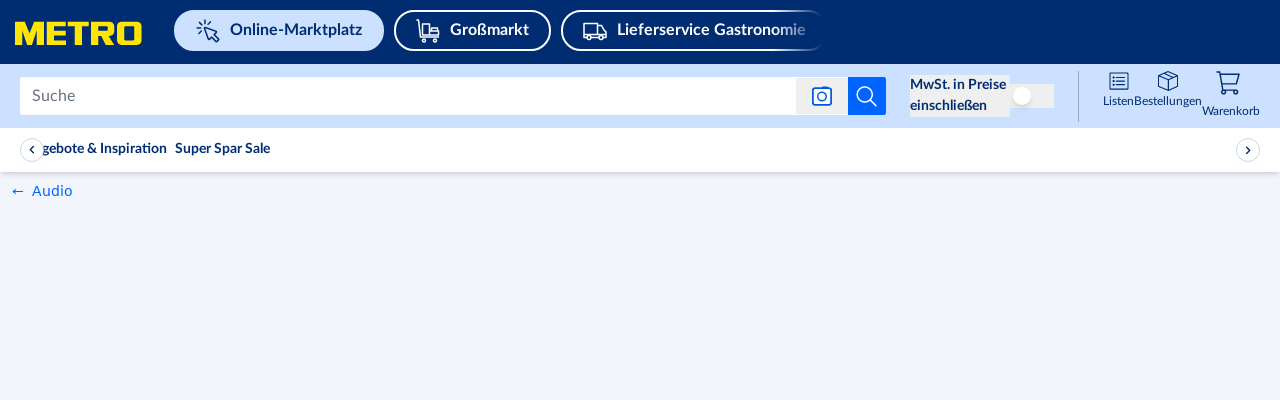

--- FILE ---
content_type: text/html; charset=utf-8
request_url: https://www.metro.de/marktplatz/c/hifi-systeme
body_size: 95252
content:
<!DOCTYPE html><html lang="de"><script id="__CONFIG__">
              window.__CONFIG__ = {"BASEPATH":"/marktplatz"}
            </script><script id="__SENTRY_CONFIG__">
              window.__SENTRY_CONFIG__ = {"dsn":"https://75d475a0865542e1a7765404860ac816@cps-sentry.metro-markets.org/12","env":"production","tracesSampleRate":"0.2"}
            </script><head><meta charSet="utf-8" data-next-head=""/><meta name="google" content="notranslate" data-next-head=""/><base href="/" data-next-head=""/><meta name="viewport" content="width=device-width, initial-scale=1,  user-scalable=yes" data-next-head=""/><meta http-equiv="X-UA-Compatible" content="IE=edge" data-next-head=""/><meta name="msvalidate.01" content="AB616FE33531C8B60AD742C618BB0E57" data-next-head=""/><meta name="google-site-verification" content="SJirFO-r2s4gig5nUPXCR4pgDhdVEw1G_0-BO6D4TjY" data-next-head=""/><link rel="preload" href="https://mma-mp-de-production-cdn.prod.de.metro-marketplace.cloud/fonts/lato/Lato-Black.woff2" as="font" type="font/woff2" crossorigin="anonymous" data-next-head=""/><link rel="preload" href="https://mma-mp-de-production-cdn.prod.de.metro-marketplace.cloud/fonts/lato/Lato-BlackItalic.woff2" as="font" type="font/woff2" crossorigin="anonymous" data-next-head=""/><link rel="preload" href="https://mma-mp-de-production-cdn.prod.de.metro-marketplace.cloud/fonts/lato/Lato-Bold.woff2" as="font" type="font/woff2" crossorigin="anonymous" data-next-head=""/><link rel="preload" href="https://mma-mp-de-production-cdn.prod.de.metro-marketplace.cloud/fonts/lato/Lato-BoldItalic.woff2" as="font" type="font/woff2" crossorigin="anonymous" data-next-head=""/><link rel="preload" href="https://mma-mp-de-production-cdn.prod.de.metro-marketplace.cloud/fonts/lato/Lato-Regular.woff2" as="font" type="font/woff2" crossorigin="anonymous" data-next-head=""/><link rel="preload" href="https://mma-mp-de-production-cdn.prod.de.metro-marketplace.cloud/fonts/metro-ca/CAMetro-Black_v100.woff2" as="font" type="font/woff2" crossorigin="anonymous" data-next-head=""/><link rel="preload" href="https://mma-mp-de-production-cdn.prod.de.metro-marketplace.cloud/fonts/metro-ca/CAMetro-ExtraBold_v100.woff2" as="font" type="font/woff2" crossorigin="anonymous" data-next-head=""/><link rel="preload" href="https://mma-mp-de-production-cdn.prod.de.metro-marketplace.cloud/fonts/metro-ca/CAMetro-Bold_v100.woff2" as="font" type="font/woff2" crossorigin="anonymous" data-next-head=""/><link rel="preload" href="https://mma-mp-de-production-cdn.prod.de.metro-marketplace.cloud/fonts/metro-ca/CAMetro-Regular_v100.woff2" as="font" type="font/woff2" crossorigin="anonymous" data-next-head=""/><link rel="icon" type="image/png" href="marktplatz/favicons/metro/favicon-16x16.png" sizes="16x16" data-next-head=""/><link rel="icon" type="image/png" href="marktplatz/favicons/metro/favicon-32x32.png" sizes="32x32" data-next-head=""/><link rel="icon" type="image/png" href="marktplatz/favicons/metro/favicon-96x96.png" sizes="96x96" data-next-head=""/><link rel="apple-touch-icon" href="marktplatz/images/apple-touch-icons/touch-icon-iphone.png" data-next-head=""/><link rel="apple-touch-icon" href="marktplatz/images/apple-touch-icons/touch-icon-ipad.png" sizes="72x72" data-next-head=""/><link rel="apple-touch-icon" href="marktplatz/images/apple-touch-icons/touch-icon-iphone-retina.png" sizes="114x114" data-next-head=""/><link rel="apple-touch-icon" href="marktplatz/images/apple-touch-icons/touch-icon-ipad-retina.png" sizes="144x144" data-next-head=""/><title data-next-head="">HiFi-Systeme | METRO</title><meta name="robots" content="index,follow" data-next-head=""/><meta name="description" content="Über 600.000 Artikel ✔ Große Mengenrabatte ✔ Ohne METRO Karte bestellen ✔ Bequeme Lieferung ➤ Jetzt entdecken!" data-next-head=""/><meta property="og:title" content="HiFi-Systeme | METRO" data-next-head=""/><meta property="og:description" content="HiFi-Systeme" data-next-head=""/><meta property="og:url" content="https://www.metro.de/marktplatz/c/hifi-systeme" data-next-head=""/><meta property="og:image" content="https://mma-mp-de-production-cdn.prod.de.metro-marketplace.cloud/images/og/logo_og_de.jpg" data-next-head=""/><meta property="og:image:width" content="850" data-next-head=""/><meta property="og:image:height" content="412" data-next-head=""/><link rel="canonical" href="https://www.metro.de/marktplatz/c/hifi-systeme" data-next-head=""/><link rel="preload" href="https://react.prod.de.metro-marketplace.cloud/marktplatz/_next/static/css/4e4effb526e3f96b.css" as="style"/><link rel="stylesheet" href="https://react.prod.de.metro-marketplace.cloud/marktplatz/_next/static/css/4e4effb526e3f96b.css" data-n-g=""/><link rel="preload" href="https://react.prod.de.metro-marketplace.cloud/marktplatz/_next/static/css/c40f578246516864.css" as="style"/><link rel="stylesheet" href="https://react.prod.de.metro-marketplace.cloud/marktplatz/_next/static/css/c40f578246516864.css" data-n-p=""/><noscript data-n-css=""></noscript><script defer="" nomodule="" src="https://react.prod.de.metro-marketplace.cloud/marktplatz/_next/static/chunks/polyfills-42372ed130431b0a.js"></script><script defer="" src="https://react.prod.de.metro-marketplace.cloud/marktplatz/_next/static/chunks/2579.fa8a4833fbeaa3d3.js"></script><script src="https://react.prod.de.metro-marketplace.cloud/marktplatz/_next/static/chunks/webpack-2e8bf53f1c27e7d9.js" defer=""></script><script src="https://react.prod.de.metro-marketplace.cloud/marktplatz/_next/static/chunks/framework-9d0aad89fb7a3a6e.js" defer=""></script><script src="https://react.prod.de.metro-marketplace.cloud/marktplatz/_next/static/chunks/main-dbbeb39eb4c62dac.js" defer=""></script><script src="https://react.prod.de.metro-marketplace.cloud/marktplatz/_next/static/chunks/pages/_app-e4fffa2e496d6d48.js" defer=""></script><script src="https://react.prod.de.metro-marketplace.cloud/marktplatz/_next/static/chunks/7145-ff485237368da2fc.js" defer=""></script><script src="https://react.prod.de.metro-marketplace.cloud/marktplatz/_next/static/chunks/9823-8777e4fd59923331.js" defer=""></script><script src="https://react.prod.de.metro-marketplace.cloud/marktplatz/_next/static/chunks/3451-b6985516cf6c0a3d.js" defer=""></script><script src="https://react.prod.de.metro-marketplace.cloud/marktplatz/_next/static/chunks/2018-578b6e4a694f1b53.js" defer=""></script><script src="https://react.prod.de.metro-marketplace.cloud/marktplatz/_next/static/chunks/1379-9587fd8761ecf7ad.js" defer=""></script><script src="https://react.prod.de.metro-marketplace.cloud/marktplatz/_next/static/chunks/6875-74bd99cb116e73e2.js" defer=""></script><script src="https://react.prod.de.metro-marketplace.cloud/marktplatz/_next/static/chunks/pages/c/%5BcategorySlugOrId%5D-31ca92be5602f45e.js" defer=""></script><script src="https://react.prod.de.metro-marketplace.cloud/marktplatz/_next/static/web-app-buyer-react-1843109/_buildManifest.js" defer=""></script><script src="https://react.prod.de.metro-marketplace.cloud/marktplatz/_next/static/web-app-buyer-react-1843109/_ssgManifest.js" defer=""></script></head><body style="overflow-x:hidden"><div id="__next"><div lang="de" class="bg-background-default antialiased"><div class="group/layout" data-source="web"><div></div><header class="relative z-[10] w-full bg-metro-blue-main lg:h-[64px]" id="header"><div class="mx-auto box-border block w-full max-w-xl" data-testid="container-component"><div class="flex h-auto flex-wrap justify-between lg:ml-[15px] lg:h-[64px] lg:flex-nowrap lg:items-center xl:ml-[20px] xlPlus:ml-0"><div class="mt-12px w-auto lg:mt-[-4px] xl:mr-[15px] false false false" test-target="header-topline__logo__desktop"><a test-target="home-link" href="https://www.metro.de"><span class="sr-only">Navigieren Sie zu home page</span><svg xmlns="http://www.w3.org/2000/svg" width="129" height="32" viewBox="0 0 175 52" class="mt-[4px] fill-logo lg:hidden"><path fill="#FFE500" d="m20.267 28 5.827-17.582V28h8.699V.009H23.05l-5.654 13.995L11.743.01H0V28h8.699V10.418L14.569 28h5.698zm93.479-10.882c2.713-.218 5.419-2.075 5.419-5.125V5.082C118.85 1.927 116.496.224 113.707 0H91.33v28h8.698V17.118h3.462L109.144 28h10.003l-6.732-10.882h1.33zm-2.41-7.26c0 .606-.15 1.137-1.23 1.137h-10.077V5.501h10.09c1.227 0 1.218.807 1.218 1.312v3.045zM60.888 5.52V.009H38.272V28l22.915-.006.009-5.505H46.992l.002-5.995h13.893v-5.496H46.994V5.52h13.893zm10.873 0h-8.263V.009H88.72v5.51h-8.263V28H71.76V5.52zM146.564.009h-18.483c-2.778.225-5.124 1.642-5.437 4.81v18.108c.313 3.169 2.659 4.848 5.436 5.073h18.484c2.777-.225 5.123-1.904 5.436-5.073V4.82c-.313-3.17-2.659-4.586-5.436-4.811zm-3.262 21.23c-.04.314-.158 1.142-1.23 1.25h-9.421c-1.073-.108-1.269-.936-1.309-1.25V6.612c.04-.315.189-.986 1.261-1.093h9.472c1.073.107 1.187.778 1.227 1.093v14.625z"></path></svg><svg xmlns="http://www.w3.org/2000/svg" width="129" height="32" viewBox="0 0 155 20" class="hidden fill-logo lg:block"><path fill="#FFE500" d="m20.267 28 5.827-17.582V28h8.699V.009H23.05l-5.654 13.995L11.743.01H0V28h8.699V10.418L14.569 28h5.698zm93.479-10.882c2.713-.218 5.419-2.075 5.419-5.125V5.082C118.85 1.927 116.496.224 113.707 0H91.33v28h8.698V17.118h3.462L109.144 28h10.003l-6.732-10.882h1.33zm-2.41-7.26c0 .606-.15 1.137-1.23 1.137h-10.077V5.501h10.09c1.227 0 1.218.807 1.218 1.312v3.045zM60.888 5.52V.009H38.272V28l22.915-.006.009-5.505H46.992l.002-5.995h13.893v-5.496H46.994V5.52h13.893zm10.873 0h-8.263V.009H88.72v5.51h-8.263V28H71.76V5.52zM146.564.009h-18.483c-2.778.225-5.124 1.642-5.437 4.81v18.108c.313 3.169 2.659 4.848 5.436 5.073h18.484c2.777-.225 5.123-1.904 5.436-5.073V4.82c-.313-3.17-2.659-4.586-5.436-4.811zm-3.262 21.23c-.04.314-.158 1.142-1.23 1.25h-9.421c-1.073-.108-1.269-.936-1.309-1.25V6.612c.04-.315.189-.986 1.261-1.093h9.472c1.073.107 1.187.778 1.227 1.093v14.625z"></path></svg></a></div><div class="order-2 mt-5px flex h-[44px] overflow-auto lg:ml-[20px] lg:mt-0 lg:max-w-[52%] xl:max-w-[70%] false false"><div class="flex justify-between !mx-0 swiper-container external-links !overflow-x-auto !overscroll-auto !pb-10px lg:!overflow-x-hidden lg:!pb-0" test-target="header-external-links__desktop"><div class="swiper-wrapper flex"><div class="swiper-slide first:ml-10px !w-fit lg:first:pl-0"><div class="prose"><a href="https://www.metro.de/marktplatz" test-target="desktopBucketItem-0" data-testid=""><div class="bg-blue-tint-80 text-primary-main border-2 border-solid border-blue-tint-80 !rounded-full flex items-center whitespace-nowrap py-1px px-10px mr-20px lg:mr-10px mdl:mr-10p font-bold text-regular leading-[1.7] lg:py-5px lg:px-20px hover:border-transparent hover:bg-none desktopBucketItem-0"><svg data-testid="" aria-hidden="true" width="1px" height="100%" class="w-20px h-20px mr-10px lg:min-w-[24px] lg:h-24px" fill="" xmlns="http://www.w3.org/2000/svg" viewBox="0 0 24 24" xmlns:xlink="http://www.w3.org/1999/xlink"><g width="24" height="24" fill="none" stroke="#002d72" stroke-width="1.5"><path stroke-linejoin="round" stroke-miterlimit="10" d="m13.502 20.242 2.09-2.09 4.336 4.336a.75.75 0 0 0 1.06 0l1.498-1.497a.75.75 0 0 0 0-1.06l-4.336-4.337 2.09-2.09a.75.75 0 0 0-.278-1.237L9.48 8.524a.75.75 0 0 0-.958.958l3.743 10.482a.75.75 0 0 0 1.237.278z"></path><path stroke-linecap="round" d="M3.394 3.396 5.87 5.871m8.661-3.005-2.475 2.475m-6.717 6.717-2.475 2.475m1.75-5.588h-3.5m7.828-4.329v-3.5"></path></g></svg><span>Online-Marktplatz</span></div></a></div></div><div class="swiper-slide first:ml-10px !w-fit lg:first:pl-0"><div class="prose"><a href="https://www.metro.de/mein-markt" test-target="desktopBucketItem-1" data-testid=""><div class="bg-primary-main hover:bg-blue-shade-40 focus:ring-2 focus:ring-blue-shade-40 focus:ring-opacity-50 text-white-main transition border-2 border-solid border-white-main !rounded-full flex items-center whitespace-nowrap py-1px px-10px mr-20px lg:mr-10px mdl:mr-10p font-bold text-regular leading-[1.7] lg:py-5px lg:px-20px hover:border-transparent hover:!bg-white-rgba-30 desktopBucketItem-1"><svg data-testid="" aria-hidden="true" width="1px" height="100%" class="w-20px h-20px mr-10px lg:min-w-[24px] lg:h-24px" fill="" xmlns="http://www.w3.org/2000/svg" viewBox="0 0 24 24" xmlns:xlink="http://www.w3.org/1999/xlink"><g width="24" height="24" fill="none" style="stroke:#ffffff;stroke-width:1.5;stroke-miterlimit:10;stroke-linecap:round;stroke-linejoin:round"><path d="M8 23a1.5 1.5 0 1 1 0-3 1.5 1.5 0 0 1 0 3zM19 23a1.5 1.5 0 1 1 0-3 1.5 1.5 0 0 1 0 3zM1 1h1.5l2 17h18"></path><path d="M13.5 16v-4h9v4zm0 0h-7V5h7zm8-7h-6v3h6z"></path></g></svg><span>Großmarkt</span></div></a></div></div><div class="swiper-slide first:ml-10px !w-fit lg:first:pl-0"><div class="prose"><a href="https://www.metro.de/lieferservice" test-target="desktopBucketItem-2" data-testid=""><div class="bg-primary-main hover:bg-blue-shade-40 focus:ring-2 focus:ring-blue-shade-40 focus:ring-opacity-50 text-white-main transition border-2 border-solid border-white-main !rounded-full flex items-center whitespace-nowrap py-1px px-10px mr-20px lg:mr-10px mdl:mr-10p font-bold text-regular leading-[1.7] lg:py-5px lg:px-20px hover:border-transparent hover:!bg-white-rgba-30 desktopBucketItem-2"><svg data-testid="" aria-hidden="true" width="1px" height="100%" class="w-20px h-20px mr-10px lg:min-w-[24px] lg:h-24px" fill="" xmlns="http://www.w3.org/2000/svg" viewBox="0 0 24 24" xmlns:xlink="http://www.w3.org/1999/xlink"><g width="24" height="24" fill="none" stroke="#ffffff" stroke-linecap="round" stroke-linejoin="round" stroke-miterlimit="10" stroke-width="1.5"><path d="M18 20.5a2 2 0 1 1 0-4 2 2 0 0 1 0 4zM6 20.5a2 2 0 1 1 0-4 2 2 0 0 1 0 4z"></path><path d="M20 18.5h3V13l-2-2-2.5-4.5h-4v-2H1v14h3m12 0H8M14.5 5.5v10m8.5 0H1"></path></g></svg><span>Lieferservice Gastronomie</span></div></a></div></div><div class="swiper-slide first:ml-10px !w-fit lg:first:pl-0"><div class="prose"><a href="https://www.metro.de/information-services" test-target="desktopBucketItem-3" data-testid=""><div class="bg-primary-main hover:bg-blue-shade-40 focus:ring-2 focus:ring-blue-shade-40 focus:ring-opacity-50 text-white-main transition border-2 border-solid border-white-main !rounded-full flex items-center whitespace-nowrap py-1px px-10px mr-20px lg:mr-10px mdl:mr-10p font-bold text-regular leading-[1.7] lg:py-5px lg:px-20px hover:border-transparent hover:!bg-white-rgba-30 desktopBucketItem-3"><svg data-testid="" aria-hidden="true" width="1px" height="100%" class="w-20px h-20px mr-10px lg:min-w-[24px] lg:h-24px" fill="" xmlns="http://www.w3.org/2000/svg" viewBox="0 0 24 24" xmlns:xlink="http://www.w3.org/1999/xlink"><g width="24" height="24" fill="none" stroke="#ffffff" stroke-linejoin="round" stroke-miterlimit="10"><path stroke-linecap="round" stroke-width="1.5" d="M12 23c6.075 0 11-4.925 11-11S18.075 1 12 1 1 5.925 1 12s4.925 11 11 11z"></path><path stroke-linecap="round" stroke-width="1.5" d="M10 18h4m-4-8h2v7.556"></path><path d="M12 5.5a.5.5 0 1 0 0 1 .5.5 0 0 0 0-1z"></path></g></svg><span>Infos &amp; Services</span></div></a></div></div></div><div class="swiper-button-p before:left-[20px] before:bg-gradient-to-l invisible flex flex-row flex-nowrap items-center w-[50px] absolute my-auto mx-0 top-0 bottom-0 z-[100] bg-primary-main text-white-main cursor-pointer last:right-0 first:left-0 lg:visible before:hidden before:py-10px before:px-0 before:from-primary-rgba-0 before:to-primary-main before:absolute before:w-[200%] before:h-[100%] before:z-[-1] lg:before:content !hidden h-[64px] bg-gradient-to-r from-primary-main bg-primary-rgba-0"><div class="flex justify-start w-6"><svg data-testid="" aria-hidden="true" width="32px" height="32px" class="block align-middle" fill="" xmlns="http://www.w3.org/2000/svg" viewBox="0 0 32 32" xmlns:xlink="http://www.w3.org/1999/xlink"><g fill="none" stroke="none" id="icon-/-chevron-left-2" stroke-width="1" fill-rule="evenodd"><g id="icon-color-chevron-2"><path d="M20.000173,23.999875 C20.000173,24.259875 19.900173,24.518875 19.700173,24.713875 C19.306173,25.100875 18.672173,25.094875 18.286173,24.699875 L10.286173,16.535875 C9.90517295,16.146875 9.90517295,15.523875 10.286173,15.135875 L17.965173,7.299875 C18.352173,6.904875 18.985173,6.898875 19.380173,7.285875 C19.774173,7.672875 19.779173,8.304875 19.394173,8.699875 L12.400173,15.835875 L19.714173,23.299875 C19.905173,23.494875 20.000173,23.746875 20.000173,23.999875" fill="currentColor"></path></g></g></svg></div></div><div class="swiper-button-n before:right-[18px] before:bg-gradient-to-r invisible flex flex-row flex-nowrap items-center w-[50px] absolute my-auto mx-0 top-0 bottom-0 z-[100] bg-primary-main text-white-main cursor-pointer last:right-0 first:left-0 lg:visible before:hidden before:py-10px before:px-0 before:from-primary-rgba-0 before:to-primary-main before:absolute before:w-[200%] before:h-[100%] before:z-[-1] lg:before:content false h-[64px] justify-end bg-gradient-to-l from-primary-main bg-primary-rgba-0"><div class="flex justify-end w-6"><svg data-testid="" aria-hidden="true" width="32px" height="32px" class="block align-middle" fill="" xmlns="http://www.w3.org/2000/svg" viewBox="0 0 32 32" xmlns:xlink="http://www.w3.org/1999/xlink"><g fill="none" stroke="none" stroke-width="1" fill-rule="evenodd"><path d="M12.3 7.286a.999.999 0 0 1 1.414.014l8 8.164a1 1 0 0 1 0 1.4L14.035 24.7a1 1 0 1 1-1.429-1.4l6.994-7.136L12.286 8.7a.996.996 0 0 1 .014-1.414Z" fill="none" stroke="none"></path></g></svg></div></div></div></div><div class="flex w-auto flex-1 justify-end lg:lg:order-2 lg:min-w-[25%]"></div></div></div></header><div id="subHeader" data-testid="subHeader" class="flex h-[64px] w-full flex-col justify-center bg-blue-tint-80 lg:px-20px lg:pb-0 xl:px-0px sticky top-0 z-30"><div class="px-4 lg:!px-0 xlPlus:!px-0px mx-auto box-border block w-full max-w-xl" data-testid="container-component"><div class="flex flex-row justify-between lg:justify-end"><div class="flex grow items-center"><div class="absolute left-[48px] right-[48px] flex transition-[width] duration-[150ms] ease-in-out lg:relative lg:left-0 lg:right-0 lg:w-full flex-row items-center lg:pl-0 "><div class="flex w-full" role="search"><form class="mx-[12px] box-border flex max-h-40px w-full flex-row items-center rounded-[2px] bg-white-main lg:mx-0 false" id="headerSearch" data-testid="search-bar-form" action="."><input class="placeholder:lato relative box-border !max-h-36px w-full rounded-[2px] !border-0 !py-[9px] font-lato text-[15.96px] text-black !shadow-none placeholder:text-grey-tint-40 bg-white border-[1px] rounded-sm caret-grey-tint-20 border-grey-tint-80 text-primary-main text-regular outline-none px-3 h-10 w-full focus:border-2 focus:border-blue-tint-40 hover:border-2 hover:border-blue-tint-40" type="text" placeholder="Suche" data-testid="searchInputField" test-target="search-box-input" name="Suchen" aria-label="Suchen" autoComplete="off" id="Suchen" enterKeyHint="search" value=""/><div class="flex flex-row-reverse items-center"><button data-testid="search-submit-btn" type="submit" aria-label="Suche starten" class="flex h-full items-center justify-center rounded-br-[2px] rounded-tr-[2px] bg-white-main p-7px hover:cursor-pointer hover:bg-blue-shade-20 md:!bg-info-main"><svg data-testid="SEARCH" aria-hidden="true" width="24px" height="24px" class="cursor-pointer" fill="" xmlns="http://www.w3.org/2000/svg" viewBox="0 0 32 32" xmlns:xlink="http://www.w3.org/1999/xlink"><path fill="#ffffff" stroke="none" d="M28.707,28.293 C29.098,28.684 29.098,29.316 28.707,29.707 C28.512,29.902 28.256,30 28,30 C27.744,30 27.488,29.902 27.293,29.707 L20.034,22.448 C18.126,24.04 15.674,25 13,25 C6.935,25 2,20.065 2,14 C2,7.935 6.935,3 13,3 C19.065,3 24,7.935 24,14 C24,16.673 23.039,19.125 21.448,21.034 L28.707,28.293 Z M4,14 C4,18.962 8.037,23 13,23 C17.963,23 22,18.962 22,14 C22,9.038 17.963,5 13,5 C8.037,5 4,9.038 4,14 Z"></path></svg></button><div class="relative"><button aria-label="Suche nach Bild" data-testid="search-by-photo-btn" type="submit" class="relative flex cursor-pointer items-center justify-center px-4 py-2"><svg data-testid="" aria-hidden="true" width="20px" height="20px" class="cursor-pointer" fill="" xmlns="http://www.w3.org/2000/svg" viewBox="0 0 20 20" xmlns:xlink="http://www.w3.org/1999/xlink"><svg width="20" height="20" viewBox="0 0 20 20" fill="#ffffff" xmlns="http://www.w3.org/2000/svg" stroke="none"><rect x="0.75" y="2.25" width="18.5" height="16.5" rx="2.25" stroke="#005AE0" stroke-width="1.5" stroke-linejoin="bevel"></rect><path fill-rule="evenodd" clip-rule="evenodd" d="M17 3H3C2.17157 3 1.5 3.67157 1.5 4.5V16.5C1.5 17.3284 2.17157 18 3 18H17C17.8284 18 18.5 17.3284 18.5 16.5V4.5C18.5 3.67157 17.8284 3 17 3ZM3 1.5C1.34315 1.5 0 2.84315 0 4.5V16.5C0 18.1569 1.34315 19.5 3 19.5H17C18.6569 19.5 20 18.1569 20 16.5V4.5C20 2.84315 18.6569 1.5 17 1.5H3Z" fill="#005AE0"></path><rect x="10" y="0.5" width="6" height="1.5" rx="0.75" fill="#005AE0"></rect><circle cx="10" cy="10.5" r="4.25" stroke="#005AE0" stroke-width="1.5"></circle></svg></svg></button><div data-testid="search-photo-modal" class="absolute flex z-50 flex-col top-0 h-[200px] font-lato left-1/2 -translate-x-[calc(50%-4px)] hidden"><div class="absolute bg-white-main border-none top-[47px] shadow-lg p-5 left-1/2 -translate-x-1/2 min-w-[340px] rounded-[2px] ml-[-5px]"><div class="absolute top-[-10px] rotate-180 content-[&#x27;&#x27;] border-l-[5px] border-r-[5px] border-t-[10px] border-white-main border-l-transparent border-r-transparent transform -translate-x-[5px] left-1/2"></div><div class="flex flex-col gap-6px"><div class="flex justify-between w-full"><p data-testid="search-photo-modal-title" class="flex items-center whitespace-nowrap flex-1 font-semibold text-metro-blue-main text-[16px] leading-[22px]">Suche nach Bild<span data-testid="new-badge" class="flex items-center justify-center text-tiny px-[6px] py-[2px] rounded-[6px] bg-metro-yellow text-metro-blue-main font-extrabold ml-1 font-metro-ca leading-[18px] min-w-[40px] h-[20px]">NEU!</span></p><div class="flex items-center"><button aria-hidden="true" tabindex="-1" aria-label="search by photo modal close button" data-testid="search-photo-modal-close-btn"><svg data-testid="SEARCH" aria-hidden="true" width="16px" height="16px" class="cursor-pointer" fill="" xmlns="http://www.w3.org/2000/svg" viewBox="0 0 32 32" xmlns:xlink="http://www.w3.org/1999/xlink"><path fill="#677283" stroke="none" d="M17.885 16l9.724-9.724a1.332 1.332 0 0 0 0-1.885 1.332 1.332 0 0 0-1.885 0L16 14.115 6.276 4.39a1.332 1.332 0 0 0-1.885 0 1.332 1.332 0 0 0 0 1.885L14.115 16 4.39 25.724A1.332 1.332 0 0 0 5.334 28c.341 0 .682-.13.942-.39L16 17.884l9.724 9.724a1.33 1.33 0 0 0 1.885 0 1.332 1.332 0 0 0 0-1.885L17.885 16z"></path></svg></button></div></div><div class="flex mt-1.5"><p class="m-0 text-base leading-5 text-metro-blue-main">Entdecke auf METRO genau das, was du suchst – mit unserer Bildersuche</p></div><div class="flex flex-col justify-between h-[104px] bg-grey-tint-95 p-4 items-center rounded-md"><svg data-testid="" aria-hidden="true" width="32px" height="32px" class="block align-middle" fill="" xmlns="http://www.w3.org/2000/svg" viewBox="0 0 32 32" xmlns:xlink="http://www.w3.org/1999/xlink"><path width="32" height="32" fill-rule="evenodd" clip-rule="evenodd" d="M10.5 9C11.327 9 12 9.673 12 10.5C12 11.327 11.327 12 10.5 12C9.673 12 9 11.327 9 10.5C9 9.673 9.673 9 10.5 9ZM10.5 14C12.43 14 14 12.43 14 10.5C14 8.57 12.43 7 10.5 7C8.57 7 7 8.57 7 10.5C7 12.43 8.57 14 10.5 14ZM25.876 27H6.26L12.89 18.354L15.943 20.402C16.398 20.708 17.013 20.589 17.324 20.138L20.207 15.947L25.876 27ZM6 5H26C26.552 5 27 5.449 27 6V24.809L21.223 13.543C21.063 13.23 20.749 13.025 20.397 13.002C20.047 12.977 19.708 13.144 19.509 13.433L16.236 18.19L13.224 16.169C12.786 15.875 12.193 15.974 11.873 16.392L5 25.356V6C5 5.449 5.448 5 6 5ZM26 3H6C4.346 3 3 4.346 3 6V26C3 27.654 4.346 29 6 29H26C27.654 29 29 27.654 29 26V6C29 4.346 27.654 3 26 3Z" fill="#99A1AD" stroke="none"></path></svg><button role="button" aria-label="CORE.ALL_PAGES.PHOTO_SEARCH.MODAL.CTA_ARIA_LABEL" type="button" data-testid="search-photo-modal-cta" class="rounded-sm transition px-4 py-1 bg-secondary-main hover:bg-blue-shade-20 focus:ring-2 focus:ring-blue-share-20 focus:ring-opacity-50 text-white-main transition !rounded-md font-lato text-base leading-5 font-semibold w-auto min-w-[128px] h-[32px] select-none whitespace-nowrap" id="search-photo-modal-cta">Lade ein Foto hoch</button><input tabindex="-1" aria-hidden="true" aria-label="photo search input from modal" data-testid="search-photo-modal-file-input" type="file" accept=".jpg,.jpeg,.png,.webp,android/force-camera-workaround" class="hidden sr-only"/></div></div></div></div></div></div></form></div></div></div><span class="ml-6 hidden justify-center bg-metro-blue-tint-60 lg:flex"></span><div class="hidden h-full flex-none lg:flex" data-testid="region-selector"></div><output class="justify-center align-middle lg:flex" data-testid="price-switcher" aria-live="polite" aria-atomic="true"><div class="hidden justify-center align-middle lg:flex"><div class="mx-auto flex pt-0px font-lato md:pt-20px lg:pt-0" test-target="price-switcher"><div class="mt-20px flex w-full flex-row-reverse items-center justify-center gap-[10px] text-base md:mt-0 md:text-regular lg:flex-row lg:border-0 lg:py-0 lg:pr-0 border-y px-0 py-10px"><button aria-describedby="radix-:R3317akm:" data-state="instant-open" aria-label="[object Object]" class=""><div aria-hidden="true"><div class="w-full lg:w-[100px]"><span class="prose cursor-pointer text-[13px] text-primary-main" aria-hidden="true" tabindex="-1"><p class="m-0 text-left text-base font-bold leading-[1.5]" data-testid="price">MwSt. in Preise einschließen</p></span></div></div></button><div class="transition-color relative h-24px w-44px items-center rounded-full bg-[#98a1ae]"><button class="flex h-full w-full flex-row items-center p-[3px]" role="switch" aria-checked="false" aria-labelledby="switch-label" tabindex="0" aria-live="polite" data-testid="switch"><div class="absolute size-[18px] rounded-full bg-white-main shadow-md transition-transform duration-300 ease-in-out translate-x-0" aria-hidden="true"></div><span data-testid="switch-screen-reader-only-text" class="sr-only">Preise ohne MwSt</span></button></div></div></div></div></output><div class="xl:flex"></div><span class="mx-6 hidden w-1px justify-center bg-metro-blue-tint-60 lg:flex"></span><nav class="flex items-center justify-center gap-x-4 pt-1 lg:pt-0"><ul class="hidden gap-x-4 text-sm lg:flex"><li class="flex flex-col items-center"><a class="flex flex-col items-center" data-testid="shopping-list-link" href="https://www.metro.de/marktplatz/shopping-lists"><svg data-testid="mini_cart" aria-hidden="true" width="20" height="20" class="h-5 w-5" fill="" xmlns="http://www.w3.org/2000/svg" xmlns:xlink="http://www.w3.org/1999/xlink"><svg width="20" height="20" viewBox="0 0 20 20" fill="none" xmlns="http://www.w3.org/2000/svg"><path fill-rule="evenodd" clip-rule="evenodd" d="M19 17.2C19 17.7523 18.5523 18.2 18 18.2H2C1.44772 18.2 1 17.7523 1 17.2V3C1 2.44772 1.44772 2 2 2H18C18.5523 2 19 2.44772 19 3V17.2Z" stroke="#002D72" stroke-width="1.2" stroke-linejoin="round"></path><mask id="path-2-inside-1_982_6092" fill="white"><ellipse cx="4.60068" cy="6.49985" rx="0.9" ry="0.9"></ellipse></mask><ellipse cx="4.60068" cy="6.49985" rx="0.9" ry="0.9" fill="black"></ellipse><path d="M4.30068 6.49985C4.30068 6.33417 4.435 6.19985 4.60068 6.19985V8.59985C5.76048 8.59985 6.70068 7.65965 6.70068 6.49985H4.30068ZM4.60068 6.19985C4.76637 6.19985 4.90068 6.33417 4.90068 6.49985H2.50068C2.50068 7.65965 3.44089 8.59985 4.60068 8.59985V6.19985ZM4.90068 6.49985C4.90068 6.66554 4.76637 6.79985 4.60068 6.79985V4.39985C3.44089 4.39985 2.50068 5.34006 2.50068 6.49985H4.90068ZM4.60068 6.79985C4.435 6.79985 4.30068 6.66554 4.30068 6.49985H6.70068C6.70068 5.34006 5.76048 4.39985 4.60068 4.39985V6.79985Z" fill="#002D72" mask="url(#path-2-inside-1_982_6092)"></path><mask id="path-4-inside-2_982_6092" fill="white"><ellipse cx="4.60068" cy="10.0998" rx="0.9" ry="0.9"></ellipse></mask><ellipse cx="4.60068" cy="10.0998" rx="0.9" ry="0.9" fill="black"></ellipse><path d="M4.30068 10.0998C4.30068 9.93414 4.435 9.79983 4.60068 9.79983V12.1998C5.76048 12.1998 6.70068 11.2596 6.70068 10.0998H4.30068ZM4.60068 9.79983C4.76637 9.79983 4.90068 9.93414 4.90068 10.0998H2.50068C2.50068 11.2596 3.44089 12.1998 4.60068 12.1998V9.79983ZM4.90068 10.0998C4.90068 10.2655 4.76637 10.3998 4.60068 10.3998V7.99983C3.44089 7.99983 2.50068 8.94003 2.50068 10.0998H4.90068ZM4.60068 10.3998C4.435 10.3998 4.30068 10.2655 4.30068 10.0998H6.70068C6.70068 8.94003 5.76048 7.99983 4.60068 7.99983V10.3998Z" fill="#002D72" mask="url(#path-4-inside-2_982_6092)"></path><mask id="path-6-inside-3_982_6092" fill="white"><ellipse cx="4.60068" cy="13.6998" rx="0.9" ry="0.9"></ellipse></mask><ellipse cx="4.60068" cy="13.6998" rx="0.9" ry="0.9" fill="black"></ellipse><path d="M4.30068 13.6998C4.30068 13.5341 4.435 13.3998 4.60068 13.3998V15.7998C5.76048 15.7998 6.70068 14.8596 6.70068 13.6998H4.30068ZM4.60068 13.3998C4.76637 13.3998 4.90068 13.5341 4.90068 13.6998H2.50068C2.50068 14.8596 3.44089 15.7998 4.60068 15.7998V13.3998ZM4.90068 13.6998C4.90068 13.8655 4.76637 13.9998 4.60068 13.9998V11.5998C3.44089 11.5998 2.50068 12.54 2.50068 13.6998H4.90068ZM4.60068 13.9998C4.435 13.9998 4.30068 13.8655 4.30068 13.6998H6.70068C6.70068 12.54 5.76048 11.5998 4.60068 11.5998V13.9998Z" fill="#002D72" mask="url(#path-6-inside-3_982_6092)"></path><path d="M7.30078 6.49988H15.4008" stroke="#002D72" stroke-width="1.2" stroke-linecap="round"></path><path d="M7.30078 10.0999H15.4008" stroke="#002D72" stroke-width="1.2" stroke-linecap="round"></path><path d="M7.30078 13.6998H15.4008" stroke="#002D72" stroke-width="1.2" stroke-linecap="round"></path></svg></svg><span class="prose text-sm text-primary-main">Listen</span></a></li><li class="flex flex-col items-center"><a class="flex flex-col items-center" data-testid="orders-history-link" href="https://www.metro.de/marktplatz/account/orders-history"><svg data-testid="mini_cart" aria-hidden="true" width="20" height="20" class="h-5 w-5" fill="" xmlns="http://www.w3.org/2000/svg" viewBox="0 0 20 20" xmlns:xlink="http://www.w3.org/1999/xlink"><svg width="20" height="20" viewBox="0 0 20 20" fill="none" xmlns="http://www.w3.org/2000/svg" stroke="none"><path fill-rule="evenodd" clip-rule="evenodd" d="M9.78024 0.0457089C9.92042 -0.0152369 10.0796 -0.0152363 10.2198 0.0457106L19.6684 4.15387C19.8697 4.24137 19.9998 4.4399 19.9998 4.65934V15.3406C19.9998 15.5568 19.8735 15.753 19.6767 15.8424L10.6389 19.9506C10.4996 20.0139 10.3401 20.0165 10.1988 19.9576L0.339189 15.8494C0.133793 15.7638 0 15.5631 0 15.3406V4.65934C0 4.4399 0.13017 4.24136 0.331413 4.15387L9.78024 0.0457089ZM1.10236 5.48611L9.85965 9.13498V18.622L1.10236 14.9732V5.48611ZM10.962 18.5928L18.8975 14.9857V5.51534L10.962 9.12244V18.5928ZM10.4013 8.16643L13.8564 6.59585L6.03389 2.8766L1.95836 4.64855L10.4013 8.16643ZM7.37488 2.29356L15.1689 5.99926L18.0921 4.67054L10 1.15221L7.37488 2.29356Z" fill="#002D72"></path></svg></svg><span class="prose text-sm text-primary-main">Bestellungen</span></a></li><li class="flex flex-row items-center gap-4 text-sm lg:relative"><div class="xl:relative  " data-testid="mini_cart_container" id="mini_cart-container"><div class="flex items-center hover:cursor-pointer lg:p-0"><div role="link" tabindex="0" data-testid="cart_page_link" test-target="cart-link" class="duration-850 prose flex flex-col items-center justify-center opacity-100 delay-200 ease-in-out"><p class="sr-only">Warenkorb</p><svg data-testid="mini_cart" aria-hidden="true" width="30px" height="30px" class="block align-middle" fill="" xmlns="http://www.w3.org/2000/svg" viewBox="0 0 32 32" xmlns:xlink="http://www.w3.org/1999/xlink"><path fill="#002d72" stroke="none" d="M22.4,14l2.9-10.3c0.1-0.2,0-0.5-0.1-0.7c-0.1-0.2-0.4-0.3-0.6-0.3H5L4.7,0.9C4.6,0.5,4.3,0.3,4,0.3H1 C0.6,0.3,0.2,0.6,0.2,1S0.6,1.8,1,1.8h2.3l3.2,18.4c-0.7,0.5-1.2,1.3-1.2,2.2c0,1.5,1.2,2.8,2.8,2.8s2.8-1.2,2.8-2.8 c0-0.5-0.1-0.9-0.3-1.2h7.9c-0.2,0.4-0.3,0.8-0.3,1.2c0,1.5,1.2,2.8,2.8,2.8s2.8-1.2,2.8-2.8s-1.2-2.8-2.8-2.8H7.9l-0.9-5.1h14.6 C22,14.5,22.3,14.3,22.4,14z M9.3,22.4c0,0.7-0.6,1.2-1.2,1.2s-1.2-0.6-1.2-1.2s0.6-1.2,1.2-1.2S9.3,21.7,9.3,22.4z M22.1,22.4 c0,0.7-0.6,1.2-1.2,1.2s-1.2-0.6-1.2-1.2s0.6-1.2,1.2-1.2S22.1,21.7,22.1,22.4z M6.8,13L5.3,4.3h18.2L21.1,13H6.8z" id="mini-cart-path-1"></path></svg><p class="my-0 hidden cursor-pointer text-sm text-primary-main lg:block">Warenkorb<span class="sr-only">, <!-- -->0<!-- --> <!-- -->Produkte</span></p></div></div></div></li></ul></nav></div></div></div><span data-testid="blue-filter"><div class="" data-testid="blue-filter-inner"></div></span><div class="lg:hidden fixed bottom-0 left-0 right-0 z-50" role="alert" aria-live="polite" data-testid="explanation_banner"><div class="prose box-border flex flex-row items-start justify-between bg-white-main m-4 gap-2 rounded-md p-4 shadow-[0_4px_20px_0_rgba(0,20,50,0.3)]"><div class="flex flex-row items-center gap-4"><svg data-testid="" aria-hidden="true" width="64px" height="64px" class="min-h-16 min-w-16" fill="" xmlns="http://www.w3.org/2000/svg" xmlns:xlink="http://www.w3.org/1999/xlink"><svg width="65" height="65" viewBox="0 0 65 65" fill="none" xmlns="http://www.w3.org/2000/svg"><path fill="#B3D1FF" stroke="none" fill-rule="evenodd" clip-rule="evenodd" d="M7.85107 28.0853C7.85107 28.0853 9.38715 33.7556 10.9232 36.1611C12.4593 38.5667 13.3127 38.0512 15.0194 36.1611C16.7262 34.271 18.4329 33.4119 20.993 36.1611C23.5532 38.9104 24.5772 38.0512 26.284 34.6147C27.9907 31.1782 28.5027 28.0853 28.5027 28.0853C28.5027 28.0853 28.5027 29.8035 28.5027 35.302C28.5027 40.8005 24.7479 46.9862 18.4329 46.9862C12.1179 46.9862 7.85107 41.6596 7.85107 37.1921C7.85107 32.7246 7.85107 28.0853 7.85107 28.0853Z"></path><path fill-rule="evenodd" clip-rule="evenodd" d="M9.0459 19.3727C9.0459 19.3727 11.2647 23.1529 17.5796 24.6994C23.8946 26.2458 28.5028 23.4966 28.5028 23.4966C28.5028 23.4966 25.26 13.8743 18.7744 13.8743C12.2887 13.8743 9.0459 19.3727 9.0459 19.3727Z" fill="#B3D1FF"></path><path d="M19.1345 12.4487C25.0207 12.4488 29.782 17.6107 29.782 23.9663V35.1401C29.7819 38.8599 28.1489 42.1685 25.616 44.2749C27.9933 45.169 30.1743 46.5308 32.0554 48.2856C32.1935 48.4145 32.2017 48.6318 32.074 48.771C31.9458 48.9101 31.7298 48.9185 31.5916 48.7896C29.6978 47.023 27.4912 45.6689 25.0837 44.8101C25.049 44.7977 25.0187 44.7787 24.991 44.7573C23.4792 45.8368 21.6988 46.5093 19.7791 46.6333V61.2476C19.7791 61.4373 19.6266 61.5912 19.4382 61.5913C19.2497 61.5913 19.0964 61.4374 19.0964 61.2476V46.6567C16.9979 46.6487 15.0459 45.9822 13.4011 44.8423C6.68183 47.2779 1.77745 53.4969 0.679443 60.9927C0.651949 61.1804 0.478209 61.3103 0.291748 61.2827C0.105296 61.255 -0.0237404 61.0808 0.00366211 60.8931C1.11459 53.3078 6.00566 46.9823 12.7478 44.356C10.1602 42.2539 8.4881 38.9068 8.48804 35.1401V25.6353C8.48796 25.6209 8.48706 25.6066 8.48706 25.5923C8.48706 25.5887 8.48793 25.5851 8.48804 25.5815V23.9663C8.48804 17.6108 13.2484 12.449 19.1345 12.4487ZM30.9568 57.5522C31.1451 57.5524 31.2976 57.7063 31.2976 57.896C31.2974 58.0855 31.145 58.2395 30.9568 58.2397H25.197C25.0087 58.2397 24.8564 58.0856 24.8562 57.896C24.8562 57.7062 25.0086 57.5523 25.197 57.5522H30.9568ZM29.0994 29.7837C28.2058 33.029 26.5896 36.4445 25.2 37.2866C24.6212 37.6364 24.0382 37.5774 23.4382 37.187C23.1889 37.0248 22.937 36.8091 22.6365 36.5112C22.5215 36.3973 22.404 36.2761 22.2449 36.1089C22.1988 36.0604 22.1464 36.0051 22.0476 35.9009C21.9675 35.8165 21.9073 35.7542 21.8484 35.6929C20.7622 34.5632 20.0311 34.0786 19.1355 34.0786C18.24 34.0787 17.5091 34.563 16.4226 35.6929C16.3638 35.7541 16.3043 35.8166 16.2244 35.9009C16.1258 36.0048 16.0731 36.0596 16.0271 36.1079C15.8684 36.2746 15.7521 36.3956 15.6375 36.5093C15.3375 36.8067 15.0854 37.0217 14.8367 37.1841C14.2347 37.577 13.6503 37.6366 13.0691 37.2856C11.6799 36.4435 10.0642 33.0295 9.17065 29.7847V35.1401C9.17077 41.1269 13.6373 45.9709 19.1345 45.9712C24.6318 45.9711 29.0993 41.127 29.0994 35.1401V29.7837ZM22.2507 39.3462C22.3955 39.2249 22.6105 39.2445 22.7312 39.3901C22.8519 39.536 22.8321 39.753 22.6873 39.8745C22.4305 40.0898 22.1654 40.2774 21.8923 40.438C20.3892 41.3219 18.7911 41.3506 17.3074 40.8735C16.9567 40.7608 16.6969 40.6469 16.5486 40.5669C16.3825 40.4773 16.3202 40.2693 16.4089 40.1021C16.4979 39.9347 16.7047 39.8718 16.8708 39.9614C16.8959 39.9749 16.9513 40.0017 17.033 40.0376C17.1731 40.0992 17.3348 40.1612 17.5154 40.2192C18.8308 40.6422 20.2347 40.6163 21.5476 39.8442C21.788 39.7029 22.0228 39.5373 22.2507 39.3462ZM19.1345 13.1353C13.6373 13.1355 9.17065 17.9795 9.17065 23.9663V25.6333C9.19003 29.071 11.6311 35.612 13.4207 36.6968C13.7566 36.8996 14.0667 36.8683 14.4656 36.6079C14.6686 36.4754 14.888 36.2867 15.158 36.019C15.267 35.9109 15.3802 35.7948 15.5349 35.6323C15.5803 35.5846 15.6317 35.5302 15.7302 35.4263C15.8112 35.341 15.8723 35.2768 15.9324 35.2144C17.1396 33.959 17.9965 33.3912 19.1355 33.3911C20.2747 33.3911 21.1325 33.9588 22.3396 35.2144C22.3998 35.277 22.4606 35.3408 22.5417 35.4263C22.6407 35.5307 22.6924 35.5854 22.738 35.6333C22.8929 35.796 23.0058 35.9127 23.115 36.021C23.3853 36.289 23.6051 36.4776 23.8083 36.6099C24.2053 36.8681 24.5142 36.8988 24.8484 36.6968C26.6456 35.6072 29.0994 29.0187 29.0994 25.5923V25.2192C27.0003 26.1523 24.7479 26.635 22.4714 26.6343C17.8002 26.6353 13.3311 24.6136 10.0925 21.0366C9.96553 20.8964 9.97566 20.6791 10.115 20.5513C10.2543 20.4237 10.4695 20.4337 10.5964 20.5737C13.7067 24.0091 17.9937 25.9478 22.4714 25.9468C24.7149 25.9474 26.9349 25.4605 28.9958 24.5151C29.0294 24.4998 29.0646 24.4908 29.0994 24.4868V23.9663C29.0994 17.9794 24.6319 13.1354 19.1345 13.1353Z" fill="#0064FE"></path><path d="M18.7739 0.400024C20.8315 0.400024 22.5971 1.65121 23.3511 3.4342C24.2615 2.39329 25.5988 1.73507 27.0903 1.73499C29.8336 1.73499 32.0581 3.9594 32.0581 6.70276C32.058 9.25213 30.1368 11.3512 27.6636 11.6354L28.4976 19.5651H9.74561L10.1187 11.6569C7.53367 11.4825 5.49088 9.33196 5.49072 6.70276C5.49072 3.95949 7.71435 1.73513 10.4575 1.73499C11.9493 1.73499 13.2863 2.39404 14.1968 3.43518C14.9505 1.65171 16.7161 0.400173 18.7739 0.400024Z" fill="white"></path><path d="M18.7739 0.400024V2.44081e-05H18.7739L18.7739 0.400024ZM23.3511 3.4342L22.9827 3.59C23.0363 3.71692 23.1516 3.80728 23.2876 3.82914C23.4237 3.851 23.5614 3.80128 23.6522 3.69755L23.3511 3.4342ZM27.0903 1.73499V1.33499L27.0903 1.33499L27.0903 1.73499ZM32.0581 6.70276L32.4581 6.70278V6.70276H32.0581ZM27.6636 11.6354L27.6179 11.238C27.3999 11.263 27.2428 11.459 27.2658 11.6772L27.6636 11.6354ZM28.4976 19.5651V19.9651C28.6109 19.9651 28.719 19.917 28.7948 19.8327C28.8707 19.7485 28.9072 19.636 28.8954 19.5232L28.4976 19.5651ZM9.74561 19.5651L9.34605 19.5462C9.3409 19.6555 9.38069 19.762 9.45618 19.8412C9.53166 19.9203 9.63625 19.9651 9.74561 19.9651V19.5651ZM10.1187 11.6569L10.5182 11.6757C10.5285 11.4582 10.3628 11.2724 10.1456 11.2578L10.1187 11.6569ZM5.49072 6.70276H5.09072V6.70278L5.49072 6.70276ZM10.4575 1.73499V1.33499L10.4575 1.33499L10.4575 1.73499ZM14.1968 3.43518L13.8957 3.6985C13.9864 3.80225 14.1242 3.85198 14.2603 3.83011C14.3963 3.80824 14.5116 3.71785 14.5652 3.59088L14.1968 3.43518ZM18.7739 0.400024V0.800024C20.6652 0.800024 22.2891 1.94979 22.9827 3.59L23.3511 3.4342L23.7195 3.27841C22.9051 1.35263 20.9978 2.44081e-05 18.7739 2.44081e-05V0.400024ZM23.3511 3.4342L23.6522 3.69755C24.49 2.73962 25.7192 2.13506 27.0904 2.13499L27.0903 1.73499L27.0903 1.33499C25.4784 1.33507 24.033 2.04695 23.05 3.17086L23.3511 3.4342ZM27.0903 1.73499V2.13499C29.6127 2.13499 31.6581 4.18032 31.6581 6.70276H32.0581H32.4581C32.4581 3.73849 30.0545 1.33499 27.0903 1.33499V1.73499ZM32.0581 6.70276L31.6581 6.70274C31.658 9.04632 29.8918 10.9767 27.6179 11.238L27.6636 11.6354L27.7092 12.0328C30.3818 11.7257 32.4579 9.45794 32.4581 6.70278L32.0581 6.70276ZM27.6636 11.6354L27.2658 11.6772L28.0998 19.6069L28.4976 19.5651L28.8954 19.5232L28.0614 11.5935L27.6636 11.6354ZM28.4976 19.5651V19.1651H9.74561V19.5651V19.9651H28.4976V19.5651ZM9.74561 19.5651L10.1452 19.5839L10.5182 11.6757L10.1187 11.6569L9.7191 11.638L9.34605 19.5462L9.74561 19.5651ZM10.1187 11.6569L10.1456 11.2578C7.769 11.0975 5.89086 9.11991 5.89072 6.70274L5.49072 6.70276L5.09072 6.70278C5.09089 9.54401 7.29835 11.8675 10.0917 12.056L10.1187 11.6569ZM5.49072 6.70276H5.89072C5.89072 4.18033 7.93534 2.13512 10.4575 2.13499L10.4575 1.73499L10.4575 1.33499C7.49335 1.33514 5.09072 3.73866 5.09072 6.70276H5.49072ZM10.4575 1.73499V2.13499C11.8287 2.13499 13.0576 2.74023 13.8957 3.6985L14.1968 3.43518L14.4979 3.17186C13.5149 2.04784 12.0698 1.33499 10.4575 1.33499V1.73499ZM14.1968 3.43518L14.5652 3.59088C15.2585 1.95025 16.8824 0.800161 18.774 0.800024L18.7739 0.400024L18.7739 2.44081e-05C16.5497 0.000185102 14.6424 1.35317 13.8283 3.27948L14.1968 3.43518Z" fill="#0064FE"></path><path d="M39.2747 26.4302C42.035 23.3734 45.7241 21.8852 49.4309 22.3326C56.3106 23.3824 61.4379 30.6 61.3225 39.0728V39.6988C61.3223 44.4792 58.2523 48.3841 54.3899 48.6275L40.552 45.7095H38.2209C39.3203 46.1993 40.0793 47.8018 40.0793 49.6666C40.0793 51.346 39.4636 52.8128 38.5383 53.4459C39.0513 53.8312 39.3947 54.4963 39.3948 55.2603C39.3948 55.7912 38.9852 56.8379 38.3118 58.1431C38.0692 58.6133 37.8095 59.0859 37.5491 59.5367C37.536 59.5593 37.5228 59.582 37.51 59.6041C37.4971 59.5818 37.4841 59.5586 37.4709 59.5357C37.2105 59.0847 36.9499 58.6124 36.7073 58.1422C36.0341 56.8373 35.6252 55.791 35.6252 55.2603C35.6253 54.4965 35.968 53.8313 36.4807 53.4459C35.5556 52.8126 34.9397 51.3457 34.9397 49.6666C34.9398 47.7359 35.7537 46.0862 36.9163 45.6617C35.7932 45.4176 34.9397 44.2206 34.9397 42.7779V38.3814C34.9397 33.8286 36.5143 29.4873 39.2747 26.4302Z" fill="#0059E4"></path><path d="M39.2747 26.4302C42.035 23.3734 45.7241 21.8852 49.4309 22.3326C56.3106 23.3824 61.4379 30.6 61.3225 39.0728V39.6988C61.3223 44.4792 58.2523 48.3841 54.3899 48.6275L40.552 45.7095H38.2209C39.3203 46.1993 40.0793 47.8018 40.0793 49.6666C40.0793 51.346 39.4636 52.8128 38.5383 53.4459C39.0513 53.8312 39.3947 54.4963 39.3948 55.2603C39.3948 55.7912 38.9852 56.8379 38.3118 58.1431C38.0692 58.6133 37.8095 59.0859 37.5491 59.5367C37.536 59.5593 37.5228 59.582 37.51 59.6041C37.4971 59.5818 37.4841 59.5586 37.4709 59.5357C37.2105 59.0847 36.9499 58.6124 36.7073 58.1422C36.0341 56.8373 35.6252 55.791 35.6252 55.2603C35.6253 54.4965 35.968 53.8313 36.4807 53.4459C35.5556 52.8126 34.9397 51.3457 34.9397 49.6666C34.9398 47.7359 35.7537 46.0862 36.9163 45.6617C35.7932 45.4176 34.9397 44.2206 34.9397 42.7779V38.3814C34.9397 33.8286 36.5143 29.4873 39.2747 26.4302Z" fill="#B3D1FF"></path><path fill-rule="evenodd" clip-rule="evenodd" d="M47.4073 30.0659C47.4073 30.0659 45.2429 36.8325 39.8086 37.1051C38.8403 41.1454 40.0416 45.505 42.7986 47.9555C45.5555 50.406 49.259 50.406 52.016 47.9555C54.7729 45.505 55.9743 41.1454 55.006 37.1051C49.5731 36.8269 47.4073 30.0659 47.4073 30.0659Z" fill="white"></path><path fill-rule="evenodd" clip-rule="evenodd" d="M44.3628 52.934C44.3628 52.934 46.5901 51.8412 50.1879 52.6608C53.7858 53.4804 53.7858 53.7536 53.7858 53.7536C53.7858 53.7536 53.4431 60.4471 48.132 60.8569C42.8209 61.2667 44.3628 52.934 44.3628 52.934Z" fill="#B3D1FF"></path><path d="M43.9624 52.6638C51.5871 50.6035 59.342 55.291 62.6724 63.9343C62.7589 64.1587 62.5926 64.4001 62.3521 64.4001H62.3315C62.1467 64.3999 61.9964 64.2533 61.9897 64.07C60.2521 59.6302 57.3161 56.2959 53.8501 54.4636V55.6999C53.8485 58.8371 52.256 61.6741 49.7974 62.8874C47.3166 64.1116 44.4581 63.435 42.5698 61.1882C42.4484 61.0433 42.467 60.8274 42.6118 60.7057C42.7566 60.5841 42.9725 60.603 43.0942 60.7477C44.784 62.7584 47.3035 63.3544 49.4946 62.2731C51.7079 61.1808 53.1631 58.5872 53.1646 55.6999V54.1247C50.3533 52.8238 47.234 52.4905 44.1421 53.3259C43.9594 53.3752 43.7706 53.2664 43.7212 53.0837C43.6722 52.9013 43.7801 52.7132 43.9624 52.6638ZM38.603 25.4206C41.3878 22.3519 45.121 20.853 48.8872 21.3054C55.8296 22.3595 60.9784 29.5725 60.8628 38.0124V38.6237C60.8627 43.6245 57.512 47.7032 53.3394 47.7077C53.1771 47.7079 53.041 47.5955 53.0054 47.444C52.7658 47.7156 52.5124 47.9727 52.2437 48.2116C49.3569 50.7775 45.4576 50.7775 42.5708 48.2116C41.5483 47.3028 40.734 46.1433 40.1548 44.8386C40.1406 44.8403 40.1265 44.8434 40.1118 44.8434H38.312C39.0443 45.5415 39.5142 46.8276 39.5142 48.2761C39.514 50.0424 38.8149 51.5659 37.7935 52.0768C38.4014 52.4082 38.8296 53.1234 38.8296 53.9645C38.8294 54.4754 38.4406 55.4824 37.8003 56.738C37.5696 57.1904 37.3214 57.645 37.0737 58.0788C37.0614 58.1004 37.0487 58.1222 37.0366 58.1432C37.0244 58.1219 37.012 58.0998 36.9995 58.0778C36.7519 57.644 36.5046 57.1893 36.2739 56.737C35.6339 55.4818 35.2448 54.4753 35.2446 53.9645C35.2446 53.1241 35.6718 52.4085 36.2788 52.0768C35.2582 51.5652 34.5593 50.0415 34.5591 48.2761C34.5591 46.6729 35.1354 45.2685 36.0054 44.6403C34.976 44.1828 34.2544 43.0024 34.2544 41.6345V37.3356C34.2544 32.8013 35.8319 28.4744 38.603 25.4206ZM37.0376 52.613C36.4761 52.6131 36.0095 53.2195 36.0093 53.9811C36.0093 54.3163 36.232 54.9775 36.5991 55.8015C36.7314 56.0984 36.8741 56.3975 37.0161 56.6823C37.0232 56.6965 37.0307 56.7105 37.0376 56.7243C37.0445 56.7106 37.0511 56.6964 37.0581 56.6823C37.2002 56.3975 37.3428 56.0994 37.4751 55.8024C37.8424 54.9781 38.0649 54.3164 38.0649 53.9811C38.0648 53.2196 37.599 52.6133 37.0376 52.613ZM37.0366 44.9763C36.096 44.977 35.2448 46.4287 35.2446 48.2751C35.2447 50.1215 36.096 51.5742 37.0366 51.5749C37.9776 51.5749 38.8295 50.122 38.8296 48.2751C38.8294 46.4282 37.9775 44.9763 37.0366 44.9763ZM47.2778 31.3083C46.8938 32.1537 46.419 32.9999 45.8472 33.7907C44.3317 35.8864 42.4216 37.2262 40.0864 37.4294C39.2514 41.2811 40.4226 45.3846 43.0259 47.6989C45.653 50.034 49.1614 50.034 51.7886 47.6989C54.392 45.3846 55.5631 41.2811 54.728 37.4294C52.3944 37.224 50.4847 35.8843 48.9692 33.7907C48.3969 32.9999 47.9211 32.1546 47.5366 31.3093C47.4911 31.2093 47.4485 31.1113 47.4077 31.0163C47.3671 31.1112 47.3232 31.2084 47.2778 31.3083ZM48.7954 21.9841C45.2666 21.5602 41.7505 22.9727 39.1108 25.8815C36.4574 28.8057 34.9399 32.9672 34.9399 37.3356V41.6345C34.9399 43.0412 35.8579 44.1587 36.9536 44.1589H39.8794C39.0718 41.9674 38.8962 39.4406 39.4751 37.0251C39.5106 36.8772 39.6396 36.77 39.7915 36.7624C42.0081 36.6512 43.8319 35.4092 45.2925 33.3893C45.8354 32.6385 46.2875 31.8314 46.6538 31.0251C46.7819 30.7431 46.8907 30.4818 46.979 30.2477C47.0313 30.1091 47.0647 30.0113 47.0806 29.9616C47.1822 29.6441 47.6321 29.6441 47.7339 29.9616C47.7498 30.0113 47.7831 30.1092 47.8354 30.2477C47.9239 30.4818 48.0324 30.7432 48.1606 31.0251C48.5274 31.8315 48.9814 32.6385 49.5249 33.3893C50.9856 35.4071 52.8087 36.649 55.0239 36.7624C55.1755 36.7703 55.3039 36.8775 55.3394 37.0251C56.1951 40.5957 55.4017 44.4085 53.354 47.0222C57.1086 47.0079 60.1772 43.2663 60.1772 38.6237V38.0075C60.2885 29.8836 55.3624 22.9815 48.7954 21.9841ZM49.0493 43.7409C49.2075 43.6372 49.4201 43.6814 49.5239 43.8395C49.6274 43.9976 49.5831 44.2093 49.4253 44.3132C49.2569 44.4238 49.0834 44.5209 48.9048 44.6032C47.9289 45.0529 46.8986 45.0673 45.9399 44.8259C45.7125 44.7686 45.5425 44.7103 45.4438 44.6686C45.2696 44.595 45.1877 44.3937 45.2612 44.2194C45.3348 44.0451 45.5362 43.9633 45.7104 44.0368C45.7785 44.0655 45.9154 44.1126 46.1069 44.1608C46.9271 44.3675 47.8041 44.355 48.6177 43.9802C48.7654 43.9121 48.9097 43.8327 49.0493 43.7409Z" fill="#0064FE"></path></svg></svg><div class="flex flex-col gap-1"><p class="m-0 hyphens-auto break-normal text-base leading-[1.29] text-primary-main">Preise werden ohne MwSt. angezeigt.<!-- --> </p><button class="flex cursor-pointer flex-row items-center text-left text-[14px] font-bold leading-6 text-secondary-blue-main" data-testid="price-switch-banner-btn">MwSt. in Preise einschließen<svg data-testid="" aria-hidden="true" width="22px" height="22px" class="size-[22px]" fill="" xmlns="http://www.w3.org/2000/svg" viewBox="0 0 32 32" xmlns:xlink="http://www.w3.org/1999/xlink"><g fill="currentColor" stroke="none" stroke-width="1" fill-rule="evenodd"><path d="M12.3 7.286a.999.999 0 0 1 1.414.014l8 8.164a1 1 0 0 1 0 1.4L14.035 24.7a1 1 0 1 1-1.429-1.4l6.994-7.136L12.286 8.7a.996.996 0 0 1 .014-1.414Z" fill="currentColor" stroke="none"></path></g></svg></button></div></div><button class="cursor-pointer" data-testid="explanation_banner_close" aria-label="Schließen"><svg data-testid="" aria-hidden="true" width="16px" height="16px" class="block align-middle" fill="" xmlns="http://www.w3.org/2000/svg" viewBox="0 0 16 16" xmlns:xlink="http://www.w3.org/1999/xlink"><path fill="#667284" stroke="none" d="M12.7197 2.21967C13.0126 1.92675 13.4873 1.92692 13.7803 2.21967C14.0733 2.51267 14.0733 2.98721 13.7803 3.28021L9.06055 7.99994L13.7803 12.7197C14.0733 13.0127 14.0733 13.4872 13.7803 13.7802C13.6343 13.9262 13.4429 13.9999 13.251 13.9999C13.059 13.9999 12.8667 13.9262 12.7197 13.7802L8.00098 9.06049L3.28027 13.7802C3.13433 13.9262 2.9429 13.9999 2.75098 13.9999C2.55898 13.9999 2.36673 13.9262 2.21973 13.7802C1.92698 13.4872 1.92681 13.0126 2.21973 12.7197L6.93945 7.99994L2.21973 3.28021C1.92698 2.98719 1.92681 2.51258 2.21973 2.21967C2.51264 1.92675 2.98725 1.92692 3.28027 2.21967L8.00098 6.93939L12.7197 2.21967Z"></path></svg></button></div></div><nav aria-label="Kategorien" class="app__top-categories-navbar relative z-[6] hidden bg-white-main px-5 shadow-md lg:block xl:px-0"><div class="relative mx-auto box-border block w-full max-w-xl" data-testid="container-component"><div class="relative px-0 font-lato after:absolute after:bottom-0 after:right-0 after:top-0 after:w-[64px] after:bg-[linear-gradient(90deg,rgba(255,255,255,0)_0%,#FFF_52.35%)] false "><span data-testid="carousel-arrow" class="
        left-0 absolute inset-y-0 bottom-0 top-[10px] z-10 flex h-6 w-6 cursor-pointer rounded-full border-[1px] border-metro-blue-tint-80 bg-white-main text-primary-main hover:border-[1px] hover:border-primary-main hover:text-primary-main"><svg data-testid="" aria-hidden="true" width="100%" height="100%" class="block align-middle" fill="" xmlns="http://www.w3.org/2000/svg" viewBox="0 0 32 32" xmlns:xlink="http://www.w3.org/1999/xlink"><path fill="currentColor" stroke="none" d="M12.5 15.5C12.5 15.244 12.598 14.988 12.793 14.793L17.293 10.293C17.684 9.90201 18.316 9.90201 18.707 10.293C19.098 10.684 19.098 11.316 18.707 11.707L14.914 15.5L18.707 19.293C19.098 19.684 19.098 20.316 18.707 20.707C18.316 21.098 17.684 21.098 17.293 20.707L12.793 16.207C12.598 16.012 12.5 15.756 12.5 15.5"></path></svg></span><span data-testid="carousel-arrow" class="
        right-0 absolute inset-y-0 bottom-0 top-[10px] z-10 flex h-6 w-6 cursor-pointer rounded-full border-[1px] border-metro-blue-tint-80 bg-white-main text-primary-main hover:border-[1px] hover:border-primary-main hover:text-primary-main"><svg data-testid="" aria-hidden="true" width="100%" height="100%" class="block align-middle" fill="" xmlns="http://www.w3.org/2000/svg" viewBox="0 0 32 32" xmlns:xlink="http://www.w3.org/1999/xlink"><path fill="currentColor" stroke="none" d="M19.5 16.5C19.5 16.756 19.402 17.012 19.207 17.207L14.707 21.707C14.316 22.098 13.684 22.098 13.293 21.707C12.902 21.316 12.902 20.684 13.293 20.293L17.086 16.5L13.293 12.707C12.902 12.316 12.902 11.684 13.293 11.293C13.684 10.902 14.316 10.902 14.707 11.293L19.207 15.793C19.402 15.988 19.5 16.244 19.5 16.5"></path></svg></span><div data-testid="scrollable" class="relative w-full overflow-x-scroll no-scrollbar"><ul class="flex w-full gap-5"><li><a href="https://www.metro.de/marktplatz/content/all-offers" class="!h-[44px] flex justify-center items-center whitespace-nowrap font-semibold font-lato text-[14px] border-b-2 border-transparent leading-5 text-primary-main hover:border-primary-main transition-all duration-300 px-1 cursor-pointer swiper-slide !w-fit" data-testid="categories-item" data-name="scrollableElement">Angebote &amp; Inspiration</a></li><li data-name="scrollableElement" class="empty:hidden"><a href="https://www.metro.de/marktplatz/landing/outlet" class="!h-[44px] flex justify-center items-center whitespace-nowrap font-semibold font-lato text-[14px] border-b-2 border-transparent leading-5 text-primary-main hover:border-primary-main transition-all duration-300 px-1 cursor-pointer  ">Super Spar Sale</a></li></ul></div></div><div class="opacity-0 absolute left-0 right-0 z-10 bg-white-main transition-[opacity] duration-[300ms] ease-[cubic-bezier(0.25,0.8,0.25,1)] will-change-[opacity]"></div></div><div style="margin-top:172px" class="opacity-0 pointer-events-none fixed left-0 top-0 z-0 h-[100vh] w-[100vw] bg-grey-main shadow-[-4px_-6px_6px_-1px_rgba(0,0,0,0.1)] transition-[opacity] duration-[300ms] ease-[cubic-bezier(0.25,0.8,0.25,1)] will-change-[opacity]"></div></nav><div role="region" aria-label="Notifications (F8)" tabindex="-1" style="pointer-events:none"><ol tabindex="-1" class="fixed top-0 z-[100] flex max-h-screen w-full flex-col-reverse p-4 sm:bottom-0 sm:right-0 sm:top-auto sm:flex-col md:max-w-[420px]"></ol></div><div class="min-h-[100vh] " id="main-content"><div class="pt-0 mx-auto box-border block w-full max-w-xl" data-testid="container-component"><div class="hidden is-companion:!block md:block !block" data-testid="category-breadcrumbs"><nav data-testid="breadcrumbs-desktop" class="flex mb-5 mt-5 min-h-full hidden xl:block 2xl:block text-[14px]"><ol class="inline-flex items-center font-Lato-400 text-secondary-main p-0"><li class="inline-flex items-center cursor-pointer m-0 after:content-[&#x27;/&#x27;] after:mx-[0.2625rem] last:after:content-none p-0"><a test-target="" data-testid="" class="" href="https://www.metro.de/marktplatz"><div class="bg-primary-main hover:bg-blue-shade-40 focus:ring-2 focus:ring-blue-shade-40 focus:ring-opacity-50 text-white-main transition border-2 border-solid border-white-main bg-transparent border-none !text-secondary-main hover:underline focus:ring-0 focus:outline-none active:bg-transparent hover:bg-transparent pl-0 pr-[1px]"><span>Startseite</span></div></a></li><li class="inline-flex items-center cursor-pointer m-0 last:after:content-none after:content-[&#x27;/&#x27;] after:mx-[0.2625rem] p-0"><a test-target="" data-testid="" class="" href="https://www.metro.de/marktplatz/c/geschaftsarten"><div class="bg-primary-main hover:bg-blue-shade-40 focus:ring-2 focus:ring-blue-shade-40 focus:ring-opacity-50 text-white-main transition border-2 border-solid border-white-main active:bg-transparent bg-transparent border-none !text-secondary-main hover:underline focus:ring-0 focus:outline-none hover:bg-transparent whitespace-nowrap px-[1px]"><span>Geschäftsarten</span></div></a></li><li class="inline-flex items-center cursor-pointer m-0 last:after:content-none after:content-[&#x27;/&#x27;] after:mx-[0.2625rem] p-0"><a test-target="" data-testid="" class="" href="https://www.metro.de/marktplatz/c/buro"><div class="bg-primary-main hover:bg-blue-shade-40 focus:ring-2 focus:ring-blue-shade-40 focus:ring-opacity-50 text-white-main transition border-2 border-solid border-white-main active:bg-transparent bg-transparent border-none !text-secondary-main hover:underline focus:ring-0 focus:outline-none hover:bg-transparent whitespace-nowrap px-[1px]"><span>Büro &amp; Administration</span></div></a></li><li class="inline-flex items-center cursor-pointer m-0 last:after:content-none after:content-[&#x27;/&#x27;] after:mx-[0.2625rem] p-0"><a test-target="" data-testid="" class="" href="https://www.metro.de/marktplatz/c/unterhaltungselektronik"><div class="bg-primary-main hover:bg-blue-shade-40 focus:ring-2 focus:ring-blue-shade-40 focus:ring-opacity-50 text-white-main transition border-2 border-solid border-white-main active:bg-transparent bg-transparent border-none !text-secondary-main hover:underline focus:ring-0 focus:outline-none hover:bg-transparent whitespace-nowrap px-[1px]"><span>Unterhaltungselektronik</span></div></a></li><li class="inline-flex items-center cursor-pointer m-0 last:after:content-none after:content-[&#x27;/&#x27;] after:mx-[0.2625rem] p-0"><a test-target="" data-testid="" class="" href="https://www.metro.de/marktplatz/c/audio-video"><div class="bg-primary-main hover:bg-blue-shade-40 focus:ring-2 focus:ring-blue-shade-40 focus:ring-opacity-50 text-white-main transition border-2 border-solid border-white-main active:bg-transparent bg-transparent border-none !text-secondary-main hover:underline focus:ring-0 focus:outline-none hover:bg-transparent whitespace-nowrap px-[1px]"><span>Audio </span></div></a></li></ol></nav><nav data-testid="breadcrumbs-mobile" class="flex min-h-full xl:hidden 2xl:hidden text-base pl-3"><ol class="inline-flex items-center text-secondary-main p-0"><li class="inline-flex items-center cursor-pointer before:content-[&#x27;←&#x27;] p-0"><a test-target="" data-testid="" class="" href="https://www.metro.de/marktplatz/c/audio-video"><div class="bg-primary-main hover:bg-blue-shade-40 focus:ring-2 focus:ring-blue-shade-40 focus:ring-opacity-50 text-white-main transition border-2 border-solid border-white-main active:bg-transparent bg-transparent border-none !text-secondary-main focus:ring-0 focus:outline-none hover:bg-transparent p-2 hover:underline"><span>Audio </span></div></a></li></ol></nav></div><div></div></div></div><div class="mt-14 !max-w-100% border-t border-solid border-grey-tint-90 bg-white-main pt-0 mdl:mt-20 mx-auto box-border block w-full max-w-xl" data-testid="container-component"><footer><div class="px-2 mx-auto box-border block w-full max-w-xl" data-testid="container-component"><div data-testid="footer" class="
    px-8px 
    py-[36px]
    md:flex 
    md:flex-row 
    md:flex-wrap 
    md:justify-between 
    xl:px-40px 
    md:items-baseline
  "><div class="
    prose
    flex 
    pt-10px
    pb-0  
    mt-0 
    ml-0 
    flex-col 
    md:mt-0  
    md:flex-row 
    md:flex-wrap 
    md:flex-[1_1_50%] 
    md:max-w-[50%] 
    
    lg:flex-[1_1_100%] 
    lg:max-w-[20%]
   "><button data-testid="toggle_click" class="
    cursor-pointer 
    pb-[20px] 
    leading-[1.7] 
    relative 
    w-full 
    flex 
    flex-row 
    flex-nowrap 
    items-center 
    
    lg:cursor-text
    md:hidden
  "><div class=" 
    min-w-[17px] 
    h-[17px] 
    w-12px 
    mr-[15px] 
    relative 
    block 

    before:ease-out 
    before:duration-[0.25s] 
    before:transition-transform
    before:bg-blue-tint-20 
    before:top-0 
    before:left-8px 
    before:w-1px 
    before:h-full 
    before:absolute 
    before:block 
                  
    after:bg-blue-tint-20 
    after:top-8px 
    after:left-0px 
    after:h-1px 
    after:w-full 
    after:absolute 
    after:block 
    after:ease-out 
    after:duration-[0.25s] 
    after:transition-transform
                  
    md:hidden 
    md:before:hidden 
    md:after:hidden
    "></div><p class="m-0 text-left text-[16px] font-extrabold text-primary-main">METRO Markets</p></button><p class="m-0 hidden w-full pb-[16px] text-[16px] font-extrabold text-primary-main md:block">METRO Markets</p><div class=" 
    relative
    z-0
    flex 
    box-border 
    flex-row
    ease-in-out 
    duration-[.5s] 
    transition-[max-height, opacity]
    will-change-[max-height, opacity]
    w-full
   max-h-0 overflow-hidden md:h-auto md:max-h-full md:overflow-visible md:opacity-100 "><ul id="FOOTER.ALL_PAGES.NAVIGATION.METRO.LABEL" class="
    flex
    flex-col 
    flex-nowrap 
    flex-[1_1_100%] 
    max-w-100%
    ml-32px 
    mb-[15px] 
    p-0 
    list-none 
    mt-0
    md:ml-0 
    
    lg:mb-0
  "><li class="
    flex 
    flex-row 
    flex-[1_1_100%] 
    items-center 
    justify-start 
    leading-[1.7] 
    mb-16px 
    last:mb-0 
    p-0 
    mt-0
    relative
  "><a class="
    max-w-[88%]
    text-secondary-main 
    text-[16px] 
    leading-[1.71] 
    font-normal 
    cursor-pointer
    md:max-w-[100%]
  " rel="noreferrer" target="_blank" data-testid="on_click" href="https://www.metro-markets.de/careers/">Karriere</a></li></ul></div></div><div class="
    prose
    flex 
    pt-10px
    pb-0  
    mt-0 
    ml-0 
    flex-col 
    md:mt-0  
    md:flex-row 
    md:flex-wrap 
    md:flex-[1_1_50%] 
    md:max-w-[50%] 
    
    lg:flex-[1_1_100%] 
    lg:max-w-[20%]
   "><button data-testid="toggle_click" class="
    cursor-pointer 
    pb-[20px] 
    leading-[1.7] 
    relative 
    w-full 
    flex 
    flex-row 
    flex-nowrap 
    items-center 
    
    lg:cursor-text
    md:hidden
  "><div class=" 
    min-w-[17px] 
    h-[17px] 
    w-12px 
    mr-[15px] 
    relative 
    block 

    before:ease-out 
    before:duration-[0.25s] 
    before:transition-transform
    before:bg-blue-tint-20 
    before:top-0 
    before:left-8px 
    before:w-1px 
    before:h-full 
    before:absolute 
    before:block 
                  
    after:bg-blue-tint-20 
    after:top-8px 
    after:left-0px 
    after:h-1px 
    after:w-full 
    after:absolute 
    after:block 
    after:ease-out 
    after:duration-[0.25s] 
    after:transition-transform
                  
    md:hidden 
    md:before:hidden 
    md:after:hidden
    "></div><p class="m-0 text-left text-[16px] font-extrabold text-primary-main">Für Käufer</p></button><p class="m-0 hidden w-full pb-[16px] text-[16px] font-extrabold text-primary-main md:block">Für Käufer</p><div class=" 
    relative
    z-0
    flex 
    box-border 
    flex-row
    ease-in-out 
    duration-[.5s] 
    transition-[max-height, opacity]
    will-change-[max-height, opacity]
    w-full
   max-h-0 overflow-hidden md:h-auto md:max-h-full md:overflow-visible md:opacity-100 "><ul id="FOOTER.ALL_PAGES.NAVIGATION.FOR_BUYERS.LABEL" class="
    flex
    flex-col 
    flex-nowrap 
    flex-[1_1_100%] 
    max-w-100%
    ml-32px 
    mb-[15px] 
    p-0 
    list-none 
    mt-0
    md:ml-0 
    
    lg:mb-0
  "><li class="
    flex 
    flex-row 
    flex-[1_1_100%] 
    items-center 
    justify-start 
    leading-[1.7] 
    mb-16px 
    last:mb-0 
    p-0 
    mt-0
    relative
  "><a class="
    max-w-[88%]
    text-secondary-main 
    text-[16px] 
    leading-[1.71] 
    font-normal 
    cursor-pointer
    md:max-w-[100%]
  " rel="noreferrer" target="_blank" data-testid="on_click" href="https://www.metro.de/unternehmen/agb_marktplatz/discountcodes">Rabattcode-Bedingungen</a></li><li class="
    flex 
    flex-row 
    flex-[1_1_100%] 
    items-center 
    justify-start 
    leading-[1.7] 
    mb-16px 
    last:mb-0 
    p-0 
    mt-0
    relative
  "><a class="
    max-w-[88%]
    text-secondary-main 
    text-[16px] 
    leading-[1.71] 
    font-normal 
    cursor-pointer
    md:max-w-[100%]
  " rel="noreferrer" target="_blank" data-testid="on_click" href="https://metro-markets.freshdesk.com/support/solutions/folders/75000006677">Rund um meine Bestellung</a></li><li class="
    flex 
    flex-row 
    flex-[1_1_100%] 
    items-center 
    justify-start 
    leading-[1.7] 
    mb-16px 
    last:mb-0 
    p-0 
    mt-0
    relative
  "><a class="
    max-w-[88%]
    text-secondary-main 
    text-[16px] 
    leading-[1.71] 
    font-normal 
    cursor-pointer
    md:max-w-[100%]
  " rel="noreferrer" target="_blank" data-testid="on_click" href="https://metro-markets.freshdesk.com/support/solutions/folders/75000006680">Lieferung &amp; Sendungsverfolgung</a><div class="ml-[5px] mt-5px"><div class="ml-[5px] flex items-center"><button data-state="closed" aria-label="Bitte beachten Sie, dass der Versand aktuell nur innerhalb Deutschlands möglich ist." class=""><div aria-hidden="true"><div class="
    w-24px 
    h-24px
    bg-blue-tint-80 
    rounded-full 
    flex
    items-center
    relative
    justify-center
    cursor-pointer
   before:text-sm before:text-blue-shade-60 before:content-[&#x27;i&#x27;] "></div></div></button></div></div></li><li class="
    flex 
    flex-row 
    flex-[1_1_100%] 
    items-center 
    justify-start 
    leading-[1.7] 
    mb-16px 
    last:mb-0 
    p-0 
    mt-0
    relative
  "><a class="
    max-w-[88%]
    text-secondary-main 
    text-[16px] 
    leading-[1.71] 
    font-normal 
    cursor-pointer
    md:max-w-[100%]
  " rel="noreferrer" target="_blank" data-testid="on_click" href="https://metro-markets.freshdesk.com/support/solutions/folders/75000006678">Rücksendung &amp; Erstattung</a></li><li class="
    flex 
    flex-row 
    flex-[1_1_100%] 
    items-center 
    justify-start 
    leading-[1.7] 
    mb-16px 
    last:mb-0 
    p-0 
    mt-0
    relative
  "><a class="
    max-w-[88%]
    text-secondary-main 
    text-[16px] 
    leading-[1.71] 
    font-normal 
    cursor-pointer
    md:max-w-[100%]
  " rel="noreferrer" target="_blank" data-testid="on_click" href="https://metro-markets.freshdesk.com/support/home">Hilfe</a></li><li class="
    flex 
    flex-row 
    flex-[1_1_100%] 
    items-center 
    justify-start 
    leading-[1.7] 
    mb-16px 
    last:mb-0 
    p-0 
    mt-0
    relative
  "><a class="
    max-w-[88%]
    text-secondary-main 
    text-[16px] 
    leading-[1.71] 
    font-normal 
    cursor-pointer
    md:max-w-[100%]
  " rel="noreferrer" target="_blank" data-testid="on_click" href="https://metro-markets.freshdesk.com/support/solutions">FAQ</a></li><li class="
    flex 
    flex-row 
    flex-[1_1_100%] 
    items-center 
    justify-start 
    leading-[1.7] 
    mb-16px 
    last:mb-0 
    p-0 
    mt-0
    relative
  "><a class="
    max-w-[88%]
    text-secondary-main 
    text-[16px] 
    leading-[1.71] 
    font-normal 
    cursor-pointer
    md:max-w-[100%]
  " rel="noreferrer" target="_blank" data-testid="on_click" href="https://www.metro.de/angebote">Aktuelle METRO Angebote</a></li></ul></div></div><div class="
    prose
    flex 
    pt-10px
    pb-0  
    mt-0 
    ml-0 
    flex-col 
    md:mt-0  
    md:flex-row 
    md:flex-wrap 
    md:flex-[1_1_50%] 
    md:max-w-[50%] 
    
    lg:flex-[1_1_100%] 
    lg:max-w-[20%]
   "><button data-testid="toggle_click" class="
    cursor-pointer 
    pb-[20px] 
    leading-[1.7] 
    relative 
    w-full 
    flex 
    flex-row 
    flex-nowrap 
    items-center 
    
    lg:cursor-text
    md:hidden
  "><div class=" 
    min-w-[17px] 
    h-[17px] 
    w-12px 
    mr-[15px] 
    relative 
    block 

    before:ease-out 
    before:duration-[0.25s] 
    before:transition-transform
    before:bg-blue-tint-20 
    before:top-0 
    before:left-8px 
    before:w-1px 
    before:h-full 
    before:absolute 
    before:block 
                  
    after:bg-blue-tint-20 
    after:top-8px 
    after:left-0px 
    after:h-1px 
    after:w-full 
    after:absolute 
    after:block 
    after:ease-out 
    after:duration-[0.25s] 
    after:transition-transform
                  
    md:hidden 
    md:before:hidden 
    md:after:hidden
    "></div><p class="m-0 text-left text-[16px] font-extrabold text-primary-main">Für Seller</p></button><p class="m-0 hidden w-full pb-[16px] text-[16px] font-extrabold text-primary-main md:block">Für Seller</p><div class=" 
    relative
    z-0
    flex 
    box-border 
    flex-row
    ease-in-out 
    duration-[.5s] 
    transition-[max-height, opacity]
    will-change-[max-height, opacity]
    w-full
   max-h-0 overflow-hidden md:h-auto md:max-h-full md:overflow-visible md:opacity-100 "><ul id="FOOTER.ALL_PAGES.NAVIGATION.FOR_SELLERS.LABEL" class="
    flex
    flex-col 
    flex-nowrap 
    flex-[1_1_100%] 
    max-w-100%
    ml-32px 
    mb-[15px] 
    p-0 
    list-none 
    mt-0
    md:ml-0 
    
    lg:mb-0
  "><li class="
    flex 
    flex-row 
    flex-[1_1_100%] 
    items-center 
    justify-start 
    leading-[1.7] 
    mb-16px 
    last:mb-0 
    p-0 
    mt-0
    relative
  "><a class="
    max-w-[88%]
    text-secondary-main 
    text-[16px] 
    leading-[1.71] 
    font-normal 
    cursor-pointer
    md:max-w-[100%]
  " rel="noreferrer" target="_blank" data-testid="on_click" href="https://www.metro-selleroffice.com/de/">Auf metro.de verkaufen</a></li><li class="
    flex 
    flex-row 
    flex-[1_1_100%] 
    items-center 
    justify-start 
    leading-[1.7] 
    mb-16px 
    last:mb-0 
    p-0 
    mt-0
    relative
  "><a class="
    max-w-[88%]
    text-secondary-main 
    text-[16px] 
    leading-[1.71] 
    font-normal 
    cursor-pointer
    md:max-w-[100%]
  " rel="noreferrer" target="_blank" data-testid="on_click" href="https://metromarketssellersupport.freshdesk.com/support/home">Hilfe</a></li></ul></div></div><div class="
    prose
    flex 
    pt-10px
    pb-0  
    mt-0 
    ml-0 
    flex-col 
    md:mt-0  
    md:flex-row 
    md:flex-wrap 
    md:flex-[1_1_50%] 
    md:max-w-[50%] 
    
    lg:flex-[1_1_100%] 
    lg:max-w-[20%]
   "><button data-testid="toggle_click" class="
    cursor-pointer 
    pb-[20px] 
    leading-[1.7] 
    relative 
    w-full 
    flex 
    flex-row 
    flex-nowrap 
    items-center 
    
    lg:cursor-text
    md:hidden
  "><div class=" 
    min-w-[17px] 
    h-[17px] 
    w-12px 
    mr-[15px] 
    relative 
    block 

    before:ease-out 
    before:duration-[0.25s] 
    before:transition-transform
    before:bg-blue-tint-20 
    before:top-0 
    before:left-8px 
    before:w-1px 
    before:h-full 
    before:absolute 
    before:block 
                  
    after:bg-blue-tint-20 
    after:top-8px 
    after:left-0px 
    after:h-1px 
    after:w-full 
    after:absolute 
    after:block 
    after:ease-out 
    after:duration-[0.25s] 
    after:transition-transform
                  
    md:hidden 
    md:before:hidden 
    md:after:hidden
    "></div><p class="m-0 text-left text-[16px] font-extrabold text-primary-main">Zahlungsmethoden</p></button><p class="m-0 hidden w-full pb-[16px] text-[16px] font-extrabold text-primary-main md:block">Zahlungsmethoden</p><div class=" 
    relative
    z-0
    flex 
    box-border 
    flex-row
    ease-in-out 
    duration-[.5s] 
    transition-[max-height, opacity]
    will-change-[max-height, opacity]
    w-full
   max-h-0 overflow-hidden md:h-auto md:max-h-full md:overflow-visible md:opacity-100 "><ul id="FOOTER.ALL_PAGES.NAVIGATION.PAYMENTS_METHODS.LABEL" class="
    flex
    flex-col 
    flex-nowrap 
    flex-[1_1_100%] 
    max-w-100%
    ml-32px 
    mb-[15px] 
    p-0 
    list-none 
    mt-0
    md:ml-0 
    
    lg:mb-0
  "><li class="m-0 flex min-w-[200px] max-w-[200px] flex-[1_1_100%] flex-row flex-wrap p-0 md:min-w-[100px] md:max-w-100% xl:min-w-[200px] xl:max-w-[200px]"><div class="mb-[7px] mr-[9px] h-[42px] w-[90px]"><a class="cursor-pointer" target="_blank" rel="noopener noreferrer" href="https://metro-markets.freshdesk.com/de/support/solutions/folders/75000006679"><svg data-testid="" aria-hidden="true" width="90px" height="40px" class="block align-middle" fill="" xmlns="http://www.w3.org/2000/svg" viewBox="0 0 91 41" xmlns:xlink="http://www.w3.org/1999/xlink"><g fill="none" fill-rule="evenodd" transform="translate(-960 -839)"><rect width="1440" height="1059" fill="#FFF"></rect><polygon fill="#F2F7FF" points="0 770 1440 770 1440 1059 0 1059"></polygon><g transform="translate(959.5 838.5)"><rect width="90" height="40" x="1" y="1" fill="#FFF" stroke="#D4DAE5" rx="2"></rect><g transform="translate(21.5 1.5)"><rect width="49" height="40"></rect><path fill="#231F20" fill-rule="nonzero" d="M11.9952053,34.8201438 L11.9952053,32.6618704 C12.0185141,32.2946745 11.8959641,31.9342839 11.6588201,31.672641 C11.4216761,31.4109981 11.092871,31.2734049 10.7562889,31.294964 C10.3127286,31.2632186 9.88849707,31.4975409 9.6491722,31.9064748 C9.4309766,31.5097335 9.03145323,31.2750919 8.60795527,31.294964 C8.23921863,31.274614 7.88818492,31.468962 7.68535798,31.8057554 L7.68535798,31.3812949 L7,31.3812949 L7,34.8201438 L7.69194796,34.8201438 L7.69194796,32.9280575 C7.66214753,32.6899604 7.73124983,32.4497687 7.88039743,32.2730286 C8.02954504,32.0962884 8.24316992,32.001448 8.46297569,32.0143884 C8.91768435,32.0143884 9.14833367,32.3381294 9.14833367,32.9208632 L9.14833367,34.8345323 L9.84028164,34.8345323 L9.84028164,32.9280575 C9.81170405,32.6902312 9.88122888,32.4508177 10.0301,32.2744053 C10.178971,32.0979928 10.3918509,32.0027563 10.6113094,32.0143884 C11.079198,32.0143884 11.3032573,32.3381294 11.3032573,32.9208632 L11.3032573,34.8345323 L11.9952053,34.8201438 Z M22.2327402,31.3812949 L21.1058535,31.3812949 L21.1058535,30.3381295 L20.4139055,30.3381295 L20.4139055,31.3812949 L19.7878573,31.3812949 L19.7878573,32.0647482 L20.4270855,32.0647482 L20.4270855,33.6474819 C20.4270855,34.4460431 20.7104546,34.9208731 21.5210222,34.9208731 C21.8238511,34.9219737 22.1208119,34.8297042 22.3777197,34.6546762 L22.1800203,34.0143884 C21.9962268,34.1340681 21.7876301,34.2009002 21.5737421,34.208633 C21.2442431,34.208633 21.1190334,33.9784172 21.1190334,33.6330934 L21.1190334,32.0647482 L22.2393301,32.0647482 L22.2327402,31.3812949 Z M28.0780529,31.294964 C27.7376532,31.284035 27.4190493,31.4772673 27.2477154,31.7985611 L27.2477154,31.3812949 L26.5689474,31.3812949 L26.5689474,34.8201438 L27.2543054,34.8201438 L27.2543054,32.8920863 C27.2543054,32.323741 27.4783647,32.0071942 27.9133034,32.0071942 C28.0598923,32.0050052 28.2054422,32.0343398 28.3416522,32.0935251 L28.5525315,31.3741007 C28.3960103,31.3129726 28.2311069,31.2813468 28.064873,31.2805755 L28.0780529,31.294964 Z M19.240889,31.6546762 C18.852945,31.4028694 18.4069104,31.2780147 17.9558427,31.294964 C17.1584551,31.294964 16.6378466,31.7122302 16.6378466,32.3956834 C16.6378466,32.9568345 17.0200655,33.3021582 17.7251934,33.4100719 L18.0546925,33.4604316 C18.4303213,33.5179855 18.6082508,33.6258992 18.6082508,33.8201438 C18.6082508,34.0863308 18.3578316,34.23741 17.8899429,34.23741 C17.51359,34.2493028 17.1445183,34.1226005 16.842136,33.8776978 L16.512637,34.4604316 C16.9118626,34.7647447 17.3900342,34.9210977 17.876763,34.9064747 C18.7861803,34.9064747 19.3133787,34.4388488 19.3133787,33.7841726 C19.3133787,33.1294963 18.89821,32.8633093 18.212852,32.7553956 L17.883353,32.7050359 C17.5868038,32.6618704 17.3495645,32.5971222 17.3495645,32.3669064 C17.3495645,32.1366906 17.5736239,31.9640287 17.9492528,31.9640287 C18.2964378,31.9684316 18.6367841,32.0699897 18.9377499,32.2589928 L19.240889,31.6546762 Z M37.5972799,31.294964 C37.2568802,31.284035 36.9382762,31.4772673 36.7669424,31.7985611 L36.7669424,31.3812949 L36.0881744,31.3812949 L36.0881744,34.8201438 L36.7735323,34.8201438 L36.7735323,32.8920863 C36.7735323,32.323741 36.9975917,32.0071942 37.4325304,32.0071942 C37.5791193,32.0050052 37.7246692,32.0343398 37.8608791,32.0935251 L38.0717585,31.3741007 C37.9152372,31.3129726 37.7503339,31.2813468 37.5841,31.2805755 L37.5972799,31.294964 Z M28.7667059,33.0935251 C28.7502236,33.5821708 28.9231207,34.0557778 29.2429585,34.3980965 C29.5627962,34.7404152 29.9999621,34.9197515 30.447151,34.8920862 C30.8586553,34.9149423 31.2630677,34.768633 31.5806276,34.4820143 L31.2511286,33.8776978 C31.0142092,34.074932 30.7253083,34.1834266 30.427381,34.1870503 C29.902061,34.1406486 29.4973991,33.6616939 29.4973991,33.0863309 C29.4973991,32.5109678 29.902061,32.0320132 30.427381,31.9856115 C30.7253083,31.9892351 31.0142092,32.0977298 31.2511286,32.294964 L31.5806276,31.6906474 C31.2630677,31.4040288 30.8586553,31.2577195 30.447151,31.2805755 C29.9999621,31.2529102 29.5627962,31.4322465 29.2429585,31.7745652 C28.9231207,32.1168839 28.7502236,32.590491 28.7667059,33.0791366 L28.7667059,33.0935251 Z M35.185347,33.0935251 L35.185347,31.3812949 L34.499989,31.3812949 L34.499989,31.7985611 C34.2638711,31.4668885 33.8960095,31.2794787 33.5114919,31.294964 C32.6016055,31.294964 31.8639968,32.1002072 31.8639968,33.0935251 C31.8639968,34.086843 32.6016055,34.8920862 33.5114919,34.8920862 C33.8960095,34.9075716 34.2638711,34.7201618 34.499989,34.3884891 L34.499989,34.8057553 L35.185347,34.8057553 L35.185347,33.0935251 Z M32.6350245,33.0935251 C32.6655015,32.5290174 33.1037178,32.0946433 33.6213438,32.1158534 C34.1389698,32.1370635 34.5461262,32.6060774 34.5377549,33.1714909 C34.5293835,33.7369044 34.1085553,34.1913082 33.5905717,34.1942445 C33.3268206,34.1978878 33.0736617,34.0811071 32.892219,33.8720986 C32.7107764,33.6630902 32.6175411,33.3808505 32.6350245,33.0935251 L32.6350245,33.0935251 Z M24.3645989,31.294964 C23.4547124,31.3088705 22.7274302,32.1253871 22.7401687,33.118705 C22.7529071,34.1120228 23.5008423,34.9059927 24.4107287,34.8920862 C24.884792,34.9186506 25.350989,34.7519936 25.7188399,34.4244603 L25.3893409,33.8705035 C25.1291559,34.0983016 24.8068201,34.2248815 24.4733336,34.2302157 C24.0022707,34.2744424 23.5845364,33.9013203 23.5309663,33.3884891 L25.8704094,33.3884891 C25.8704094,33.294964 25.8704094,33.2014388 25.8704094,33.1007194 C25.8704094,32.0215827 25.2575412,31.3021582 24.3744838,31.3021582 L24.3645989,31.294964 Z M24.3645989,31.9640287 C24.571723,31.959208 24.7721134,32.0444351 24.9216628,32.200951 C25.0712122,32.3574668 25.1576629,32.5724428 25.1619865,32.7985611 L23.5144914,32.7985611 C23.539312,32.3182817 23.9110363,31.9476213 24.3514189,31.9640287 L24.3645989,31.9640287 Z M41.5347933,33.1007194 L41.5347933,30 L40.8757953,30 L40.8757953,31.7985611 C40.6396774,31.4668885 40.2718157,31.2794787 39.8872982,31.294964 C38.9774117,31.294964 38.239803,32.1002072 38.239803,33.0935251 C38.239803,34.086843 38.9774117,34.8920862 39.8872982,34.8920862 C40.2718157,34.9075716 40.6396774,34.7201618 40.8757953,34.3884891 L40.8757953,34.8057553 L41.5347933,34.8057553 L41.5347933,33.1007194 Z M42.678155,34.3201438 C42.7209941,34.3195708 42.7635244,34.3281237 42.8033646,34.3453236 C42.8412052,34.3621812 42.8758427,34.3865771 42.9055093,34.4172661 C42.9344621,34.448281 42.9579203,34.4848655 42.9747041,34.5251798 C43.008432,34.6100889 43.008432,34.7064577 42.9747041,34.7913668 C42.9579203,34.8316811 42.9344621,34.8682656 42.9055093,34.8992805 C42.8758427,34.9299695 42.8412052,34.9543653 42.8033646,34.9712229 C42.7639177,34.9902248 42.7212713,35.0000263 42.678155,34.9999999 C42.5506552,34.9989507 42.4351536,34.9176912 42.3816058,34.7913668 C42.3482685,34.7063698 42.3482685,34.6101768 42.3816058,34.5251798 C42.3983896,34.4848655 42.4218478,34.448281 42.4508006,34.4172661 C42.4804672,34.3865771 42.5151048,34.3621812 42.5529453,34.3453236 C42.5958625,34.3266864 42.6418895,34.3181075 42.6880399,34.3201438 L42.678155,34.3201438 Z M42.678155,34.9280574 C42.7110421,34.9282756 42.7436018,34.9209214 42.7737097,34.9064747 C42.8020586,34.8926573 42.8277687,34.873132 42.8494945,34.8489208 C42.9349326,34.7471556 42.9349326,34.5909737 42.8494945,34.4892085 C42.8278205,34.4649305 42.8020979,34.4453958 42.7737097,34.4316546 C42.7435721,34.4173098 42.7110323,34.4099601 42.678155,34.4100706 C42.645306,34.4102614 42.6128213,34.4175986 42.5826002,34.4316546 C42.5529963,34.4449064 42.5261116,34.4644729 42.5035205,34.4892085 C42.4180824,34.5909737 42.4180824,34.7471556 42.5035205,34.8489208 C42.5261671,34.8735825 42.5530374,34.8931386 42.5826002,34.9064747 C42.6158433,34.9221251 42.6518615,34.9294977 42.6880399,34.9280574 L42.678155,34.9280574 Z M42.6979249,34.4999999 C42.7286841,34.4983715 42.7589945,34.5085529 42.7835946,34.5287769 C42.8040573,34.5472646 42.8150985,34.5753898 42.8132496,34.6043164 C42.8142061,34.628473 42.8058393,34.6519603 42.7901846,34.6690646 C42.7710862,34.688002 42.7467226,34.699401 42.7209898,34.7014387 L42.8165445,34.8201438 L42.7407598,34.8201438 L42.651795,34.7014387 L42.6221401,34.7014387 L42.6221401,34.8201438 L42.5595353,34.8201438 L42.5595353,34.503597 L42.6979249,34.4999999 Z M42.6254351,34.561151 L42.6254351,34.6474819 L42.6979249,34.6474819 C42.7108243,34.6516804 42.7245654,34.6516804 42.7374648,34.6474819 C42.7421644,34.6373003 42.7421644,34.6252894 42.7374648,34.6151078 C42.7421644,34.6049262 42.7421644,34.5929153 42.7374648,34.5827337 C42.7245654,34.5785352 42.7108243,34.5785352 42.6979249,34.5827337 L42.6254351,34.561151 Z M39.0009458,33.1007194 C39.0314228,32.5362117 39.469639,32.1018375 39.9872651,32.1230476 C40.5048911,32.1442577 40.9120475,32.6132717 40.9036761,33.1786851 C40.8953048,33.7440986 40.4744765,34.1985024 39.956493,34.2014388 C39.6927419,34.205082 39.4395829,34.0883013 39.2581403,33.8792929 C39.0766977,33.6702845 38.9834624,33.3880447 39.0009458,33.1007194 L39.0009458,33.1007194 Z M15.8602289,33.1007194 L15.8602289,31.3812949 L15.1748709,31.3812949 L15.1748709,31.7985611 C14.938753,31.4668885 14.5708914,31.2794787 14.1863738,31.294964 C13.2764874,31.294964 12.5388787,32.1002072 12.5388787,33.0935251 C12.5388787,34.086843 13.2764874,34.8920862 14.1863738,34.8920862 C14.5708914,34.9075716 14.938753,34.7201618 15.1748709,34.3884891 L15.1748709,34.8057553 L15.8602289,34.8057553 L15.8602289,33.1007194 Z M13.3099064,33.1007194 C13.3403834,32.5362117 13.7785996,32.1018375 14.2962257,32.1230476 C14.8138517,32.1442577 15.2210081,32.6132717 15.2126368,33.1786851 C15.2042654,33.7440986 14.7834372,34.1985024 14.2654536,34.2014388 C14.0005659,34.2071159 13.7456445,34.0912254 13.5627405,33.8819767 C13.3798365,33.672728 13.2857259,33.3893133 13.3033164,33.1007194 L13.3099064,33.1007194 Z"></path><g fill-rule="nonzero" transform="translate(5 5)"><rect width="10.5" height="18.612" x="14.217" y="2.581" fill="#FF5F00"></rect><path fill="#EB001B" d="M14.8833333,11.8882192 C14.8794075,8.25583307 16.5696146,4.8235214 19.4666667,2.58082192 C14.5465968,-1.23285969 7.4811791,-0.677363983 3.2357993,3.85692158 C-1.00958051,8.39120714 -1.00958051,15.3819435 3.2357993,19.9162291 C7.4811791,24.4505147 14.5465968,25.0060104 19.4666667,21.1923288 C16.5705362,18.9503413 14.8804324,15.5194516 14.8833333,11.8882192 L14.8833333,11.8882192 Z"></path><path fill="#F79E1B" d="M38.8833333 11.8882192C38.8833333 16.4197415 36.259807 20.5534193 32.1272518 22.5336637 27.9946966 24.5139082 23.0785299 23.9930613 19.4666667 21.1923288 22.3615334 18.9484379 24.0517644 15.5180043 24.0517644 11.8865753 24.0517644 8.25514635 22.3615334 4.82471283 19.4666667 2.58082192 23.0785299-.219910627 27.9946966-.740757509 32.1272518 1.23948694 36.259807 3.21973139 38.8833333 7.35340919 38.8833333 11.8849315L38.8833333 11.8882192zM37.7366667 19.7523599L37.7366667 18.9296648 37.8933333 18.9296648 37.8933333 18.7594521 37.4966667 18.7594521 37.4966667 18.9296648 37.6666667 18.9296648 37.6666667 19.7523599 37.7366667 19.7523599zM38.5066667 19.7523599L38.5066667 18.7594521 38.3866667 18.7594521 38.2466667 19.4686719 38.1066667 18.7594521 38 18.7594521 38 19.7523599 38.0866667 19.7523599 38.0866667 19.007679 38.2166667 19.6530691 38.3066667 19.6530691 38.4366667 19.007679 38.4366667 19.7594521 38.5066667 19.7523599z"></path></g></g></g></g></svg></a></div><div class="mb-[7px] mr-[9px] h-[42px] w-[90px]"><a class="cursor-pointer" target="_blank" rel="noopener noreferrer" href="https://metro-markets.freshdesk.com/de/support/solutions/folders/75000006679"><svg data-testid="" aria-hidden="true" width="90px" height="40px" class="block align-middle" fill="" xmlns="http://www.w3.org/2000/svg" viewBox="0 0 91 41" xmlns:xlink="http://www.w3.org/1999/xlink"><g fill="none" fill-rule="evenodd" transform="translate(-1061 -839)"><rect width="1440" height="1059" fill="#FFF"></rect><polygon fill="#F2F7FF" points="0 770 1440 770 1440 1059 0 1059"></polygon><g transform="translate(1060.34 838.5)"><rect width="90" height="40" x="1" y="1" fill="#FFF" stroke="#D4DAE5" rx="2"></rect><g fill-rule="nonzero" transform="translate(25.66 8.5)"><rect width="40" height="26" fill="#293381"></rect><g transform="translate(.928 6.75)"><path fill="#FFF" d="M35.5923961 12.3430886L33.0178706 12.3430886C32.929872 11.9363143 32.8259219 11.5423361 32.7638598 11.1416561 32.7662454 11.003787 32.7085877 10.8721717 32.6069617 10.7835047 32.5053358 10.6948378 32.3706118 10.6586031 32.2403507 10.6849029 31.2852283 10.70685 30.3285006 10.6722321 29.3744083 10.7108325 29.1574157 10.7566879 28.9708693 10.8995206 28.8644381 11.1013007 28.6844892 11.5085826 28.5282908 11.9267488 28.3966901 12.3535318L25.482104 12.3535318C25.5622984 12.1272043 25.6226437 11.9313868 25.6999707 11.7427243 26.998485 8.57215286 28.3103248 5.40741536 29.5910222 2.22938036 29.8029222 1.52625701 30.462452 1.07584412 31.1676278 1.15266857 31.8710222 1.1784825 32.5761612 1.15806857 33.3112176 1.15806857 34.0750872 4.90384607 34.8295473 8.60305821 35.5923961 12.3430886M.475115995 1.23735214C.635011832 1.19543946.797954333 1.16726447.962295482 1.15311214 2.35794872 1.14679929 3.75366072 1.14644893 5.1494315 1.15206107 5.51479232 1.09543867 5.88624951 1.20076106 6.17330169 1.44236763 6.46035387 1.68397419 6.63664508 2.03968159 6.65922393 2.42282571 7.03174457 4.37878286 7.38523272 6.33873214 7.74720244 8.29681071 7.7638315 8.38691357 7.78803272 8.47549286 7.84036044 8.70123214 7.96285128 8.44722 8.04159805 8.30900893 8.09884396 8.16187821 8.93843516 6.001425 9.78352918 3.84307393 10.6045333 1.67512821 10.747031 1.29897964 10.9057031 1.1158425 11.3366945 1.13976643 12.1137597 1.18306286 12.8947409 1.15209 13.7674696 1.15209 13.3324137 2.22762536 12.9300591 3.23252679 12.5199004 4.23414964 11.4791922 6.77498464 10.4232283 9.30936857 9.40408596 11.8591232 9.31033896 12.224333 8.96198159 12.4531249 8.60430427 12.3843986 7.82323028 12.34872 7.0395116 12.3741868 6.1939536 12.3741868 5.87454945 11.1242989 5.55525665 9.88509536 5.24124396 8.64459 4.81537485 6.96130393 4.36975873 5.28258857 3.98117509 3.5902575 3.87304045 2.9367833 3.42088413 2.40179421 2.81124835 2.20600607 2.03888791 1.93451143 1.26228669 1.67564893.487522833 1.41134786L.475115995 1.23735214zM26.0619497 1.48836536C25.9065998 2.23857964 25.7572259 2.96023179 25.6042886 3.69892286 24.9761664 3.52471325 24.337373 3.39508112 23.6923272 3.31092321 23.1636917 3.26963553 22.6326174 3.34459552 22.1337333 3.53091536 21.4339951 3.812265 21.3883302 4.4797725 21.990085 4.94359393 22.3530397 5.19635752 22.7299197 5.42683015 23.1187917 5.63382964 23.3994256 5.80078607 23.6836044 5.9615325 23.965157 6.12684 24.9428366 6.68123072 25.5511176 7.74618282 25.5511641 8.90355258 25.5512105 10.0609223 24.9430149 11.1259271 23.9653797 11.6804025 22.5593592 12.4713328 20.9361569 12.7414087 19.3627863 12.4461996 18.8518041 12.3787068 18.3482153 12.2605246 17.8589143 12.0932711 17.6864055 11.9987104 17.5731298 11.8182714 17.5593592 11.6161039 17.660507 10.9437075 17.8271316 10.2816289 17.9586144 9.66965464 18.8352591 9.85714071 19.6738203 10.0923782 20.5277485 10.1963282 21.001556 10.2403119 21.4787495 10.1704207 21.9223995 9.99206357 22.2828383 9.91557698 22.557061 9.61017903 22.6055597 9.23123768 22.6540585 8.85229633 22.4661819 8.48303585 22.1375101 8.31131357 21.853269 8.11388221 21.5582653 7.93371891 21.25398 7.77172821 20.765583 7.50734112 20.2922304 7.21397055 19.8362691 6.89307107 19.1489013 6.39915348 18.7127703 5.60924606 18.6493383 4.74333722 18.5859063 3.87742837 18.9019496 3.02802235 19.5094505 2.43167786 20.1732677 1.73974291 21.0273397 1.27888875 21.9538667 1.11267964 23.3293347.821687083 24.7565335.952204941 26.0619497 1.48836536M15.5006593 12.3459332L12.6821822 12.3459332C13.4648615 8.6084775 14.2398574 4.90762607 15.0192147 1.18601357L17.8319199 1.18601357C17.0501499 4.92792429 16.2775853 8.62644214 15.5006222 12.3459332"></path><path fill="#293381" d="M31.3797597,4.39207071 C31.6462794,5.70639214 31.9129104,7.02078107 32.1892943,8.38353857 L29.8131297,8.38353857 C30.300504,7.00858286 30.7700894,5.68372179 31.2395634,4.35898607 L31.3797597,4.39207071 Z"></path></g></g></g></g></svg></a></div><div class="mb-[7px] mr-[9px] h-[42px] w-[90px]"><a class="cursor-pointer" target="_blank" rel="noopener noreferrer" href="https://metro-markets.freshdesk.com/de/support/solutions/folders/75000006679"><svg data-testid="" aria-hidden="true" width="90px" height="40px" class="block align-middle" fill="" xmlns="http://www.w3.org/2000/svg" viewBox="0 0 91 41" xmlns:xlink="http://www.w3.org/1999/xlink"><svg aria-hidden="true" width="90px" height="40px" viewBox="0 0 92 42" xmlns="http://www.w3.org/2000/svg"><g fill="none" fill-rule="evenodd" transform="translate(.3 -.71)"><rect width="89.136" height="39.878" x="1" y="2" fill="#FFF" stroke="#D4DAE5" rx="2"></rect><g transform="translate(19 2)" text-anchor="middle" dominant-baseline="middle" width="60px" height="40px"><svg xmlns="http://www.w3.org/2000/svg" fill="none" viewBox="0 0 40 26" width="60px" height="40px"><path fill="#fff" d="M0 0h40v26H0V0Z"></path><path fill="#E4003F" d="M16.1 11.58v3.84h-1.23v-.54c-.04.1-.1.18-.19.25a1.43 1.43 0 0 1-.98.39 1.87 1.87 0 0 1-1.36-.58 1.94 1.94 0 0 1-.38-.64 2.28 2.28 0 0 1-.13-.8c0-.28.04-.55.13-.8a1.76 1.76 0 0 1 .98-1.06c.23-.1.48-.16.76-.16.12 0 .24.02.37.06a1.46 1.46 0 0 1 .61.34c.08.08.15.17.2.25v-.55h1.21Zm-2.14 2.9a.86.86 0 0 0 .66-.28 1.12 1.12 0 0 0 .26-.69 1.06 1.06 0 0 0-.26-.69.83.83 0 0 0-.66-.3.86.86 0 0 0-.66.3 1.03 1.03 0 0 0-.26.69 1.1 1.1 0 0 0 .26.69.88.88 0 0 0 .66.29Zm6.77-.68c0 .12.03.23.06.33.02.1.07.2.14.27s.15.14.26.18c.1.05.24.07.4.07.21 0 .37-.04.48-.12a.9.9 0 0 0 .23-.32h1.2a1.44 1.44 0 0 1-.58.93c-.17.12-.36.22-.58.28-.22.07-.46.1-.74.1-.34 0-.63-.04-.9-.14a1.8 1.8 0 0 1-1.05-1.06 2.6 2.6 0 0 1 0-1.61 1.91 1.91 0 0 1 1.03-1.08c.25-.1.55-.15.88-.15A2.02 2.02 0 0 1 23 12a1.7 1.7 0 0 1 .54 1.23v.26l-.04.31h-2.77Zm.82-1.5a.85.85 0 0 0-.59.2.78.78 0 0 0-.23.6h1.61a.78.78 0 0 0-.22-.59.76.76 0 0 0-.57-.21Zm11.33-.67v3.84h-1.22v-.54c-.05.09-.12.17-.2.25a1.43 1.43 0 0 1-.98.38 1.86 1.86 0 0 1-1.36-.57c-.16-.18-.29-.4-.38-.64a2.3 2.3 0 0 1-.13-.8c0-.3.04-.56.13-.8a1.76 1.76 0 0 1 .98-1.06c.23-.11.49-.16.76-.16a1.47 1.47 0 0 1 .98.4c.08.07.15.16.2.24v-.55h1.21Zm-2.14 2.9a.86.86 0 0 0 .66-.3.85.85 0 0 0 .19-.3 1.06 1.06 0 0 0-.19-1.06.83.83 0 0 0-.66-.3.86.86 0 0 0-.66.29 1.03 1.03 0 0 0-.25.69 1.1 1.1 0 0 0 .25.69.88.88 0 0 0 .66.29Zm4.71 1.89h-1.43l.69-1.38-1.54-3.41h1.5l.76 2.03.94-2.03h1.43l-2.35 4.8Zm-16.52-1.9a.8.8 0 0 1-.2-.03.4.4 0 0 1-.18-.09.5.5 0 0 1-.1-.2.81.81 0 0 1-.05-.34V12.5h.71l.47-.9h-1.17v-1.33l-1.22.65v.67h-.6v.91h.6v1.65c0 .32.04.57.13.76a.97.97 0 0 0 .78.57 3.4 3.4 0 0 0 .93 0c.13 0 .25-.02.34-.04v-.93a.96.96 0 0 1-.21.02h-.23Zm-7.1-2.94a1.28 1.28 0 0 0-1.07.15c-.21.14-.36.3-.45.47v-.62H9.1v3.84h1.22v-1.5c0-.47.1-.8.3-1 .18-.16.4-.26.67-.28l.55-1.06Zm-5.95-.29a2.58 2.58 0 0 0-3.68 1.17l1.29 1.26 2.39-2.43Zm1.04 1.17-3.37 3.43a2.59 2.59 0 0 0 3.36-3.43Zm18.32-.33a1.22 1.22 0 0 1 .47-.45c.1-.06.22-.1.34-.14.11-.04.24-.05.37-.05a1.86 1.86 0 0 1 1.35.57c.17.18.3.4.39.64.09.25.13.52.13.8 0 .3-.04.56-.13.8-.1.26-.22.47-.39.65a1.83 1.83 0 0 1-1.36.58 1.3 1.3 0 0 1-.36-.06 1.63 1.63 0 0 1-.34-.14c-.11-.06-.2-.12-.28-.2a1.04 1.04 0 0 1-.19-.25v1.54h-1.22v-4.84h1.22v.55Zm.93.4a.89.89 0 0 0-.86.6 1.1 1.1 0 0 0 .19 1.07c.08.08.17.16.3.2a.9.9 0 0 0 .37.09.88.88 0 0 0 .84-.6c.04-.13.07-.25.07-.38a1.1 1.1 0 0 0-.26-.7.88.88 0 0 0-.65-.29Z"></path></svg></g></g></svg></svg></a></div><div class="mb-[7px] mr-[9px] h-[42px] w-[90px]"><a class="cursor-pointer" target="_blank" rel="noopener noreferrer" href="https://metro-markets.freshdesk.com/de/support/solutions/folders/75000006679"><svg data-testid="" aria-hidden="true" width="90px" height="40px" class="block align-middle" fill="" xmlns="http://www.w3.org/2000/svg" viewBox="0 0 91 42" xmlns:xlink="http://www.w3.org/1999/xlink"><rect x="1" y="1" width="89.1358" height="39.8784" rx="2" fill="white" stroke="#D4DAE5"></rect><path d="M20.0605 29.1981V27.3491H21.424V27.662H20.4318V28.0719H21.3551V28.3834H20.4318V28.8866H21.4593V29.1981H20.0605Z" fill="#10298E"></path><path d="M21.7896 27.3491H22.1421V27.6769H21.7896V27.3491ZM21.7896 27.8587H22.1421V29.1981H21.7896V27.8587Z" fill="#10298E"></path><path d="M23.7331 29.1981H23.3805V28.5145C23.3805 28.3699 23.3731 28.2763 23.358 28.2337C23.3429 28.1915 23.3187 28.1587 23.2847 28.135C23.2508 28.1114 23.2101 28.0996 23.1624 28.0996C23.1012 28.0996 23.0464 28.1165 22.9981 28.1502C22.9497 28.1837 22.916 28.2283 22.8982 28.2837C22.8801 28.3391 22.8713 28.4419 22.8713 28.5912V29.1981H22.5188V27.8586H22.8461V28.0553C22.9624 27.9042 23.109 27.8286 23.2854 27.8286C23.3631 27.8286 23.434 27.8424 23.4985 27.8708C23.563 27.8988 23.6114 27.935 23.6447 27.9786C23.6777 28.0222 23.7008 28.0718 23.7136 28.1273C23.7267 28.1827 23.7331 28.2624 23.7331 28.3658V29.1981Z" fill="#10298E"></path><path d="M24.4599 27.3492V28.029C24.5735 27.8952 24.7096 27.8283 24.8676 27.8283C24.9486 27.8283 25.0218 27.8435 25.087 27.8739C25.1522 27.904 25.2013 27.9429 25.2346 27.9898C25.2675 28.0368 25.29 28.0892 25.3021 28.1463C25.3142 28.2034 25.3203 28.2923 25.3203 28.4126V29.1982H24.9681V28.4906C24.9681 28.3501 24.9613 28.2612 24.9479 28.223C24.9344 28.1855 24.9109 28.1554 24.877 28.1331C24.843 28.1108 24.8007 28.0997 24.7496 28.0997C24.6911 28.0997 24.6387 28.1139 24.593 28.1422C24.5469 28.171 24.5133 28.2142 24.4918 28.2717C24.4706 28.3294 24.4599 28.4146 24.4599 28.5271V29.1982H24.1073V27.3492H24.4599Z" fill="#10298E"></path><path d="M26.4674 28.7718L26.8186 28.8313C26.7736 28.9607 26.702 29.059 26.6049 29.1269C26.5074 29.1945 26.3854 29.2283 26.2392 29.2283C26.0073 29.2283 25.8359 29.1523 25.7246 28.9999C25.6369 28.8782 25.5929 28.7245 25.5929 28.5386C25.5929 28.3166 25.6507 28.1426 25.7663 28.0169C25.8816 27.8912 26.0274 27.8284 26.2039 27.8284C26.4022 27.8284 26.5585 27.8942 26.6731 28.0257C26.7877 28.1575 26.8425 28.3589 26.8375 28.6306H25.9542C25.9569 28.7356 25.9851 28.8174 26.0395 28.8759C26.094 28.9343 26.1619 28.9634 26.2429 28.9634C26.298 28.9634 26.3444 28.9485 26.382 28.9181C26.4197 28.8877 26.4482 28.839 26.4674 28.7718ZM26.4876 28.4136C26.4849 28.3109 26.4587 28.2332 26.4086 28.1798C26.3582 28.1264 26.2973 28.0997 26.2254 28.0997C26.1484 28.0997 26.0849 28.1277 26.0345 28.1842C25.9844 28.2403 25.9599 28.317 25.9606 28.4136H26.4876Z" fill="#10298E"></path><path d="M27.1426 27.3491H27.4952V27.6769H27.1426V27.3491ZM27.1426 27.8587H27.4952V29.1981H27.1426V27.8587Z" fill="#10298E"></path><path d="M28.4854 27.8587V28.1412H28.2444V28.6811C28.2444 28.7903 28.2468 28.8541 28.2515 28.8721L28.2827 28.917L28.3426 28.9346C28.3752 28.9346 28.4222 28.9231 28.4841 28.9004L28.5143 29.1755C28.4323 29.2106 28.3395 29.2282 28.2357 29.2282C28.1722 29.2282 28.115 29.2177 28.0639 29.1961C28.0129 29.1748 27.9756 29.1471 27.9517 29.113C27.9278 29.0789 27.9114 29.0329 27.9019 28.9748C27.8945 28.9339 27.8909 28.8504 27.8909 28.7251V28.1412H27.7289V27.8587H27.8909V27.5924L28.2444 27.3856V27.8587H28.4854Z" fill="#10298E"></path><path d="M28.7479 27.3491H29.1004V29.1981H28.7479V27.3491Z" fill="#10298E"></path><path d="M29.4799 27.3491H29.8325V27.6769H29.4799V27.3491ZM29.4799 27.8587H29.8325V29.1981H29.4799V27.8587Z" fill="#10298E"></path><path d="M31.3732 28.2547L31.0256 28.3179C31.0139 28.248 30.9873 28.1956 30.946 28.1601C30.9046 28.125 30.8509 28.1071 30.785 28.1071C30.6969 28.1071 30.627 28.1378 30.5746 28.1986C30.5225 28.2595 30.4963 28.3615 30.4963 28.5044C30.4963 28.6633 30.5228 28.7758 30.5759 28.8413C30.629 28.9069 30.7003 28.9393 30.7897 28.9393C30.8569 28.9393 30.9113 28.9204 30.954 28.8822C30.9967 28.844 31.027 28.7781 31.0444 28.6849L31.3906 28.744C31.3547 28.9038 31.2858 29.0245 31.1836 29.1059C31.0818 29.1877 30.945 29.2282 30.7735 29.2282C30.5786 29.2282 30.4233 29.1664 30.3074 29.0431C30.1918 28.9194 30.1336 28.7484 30.1336 28.5298C30.1336 28.3084 30.1918 28.1365 30.308 28.0131C30.4243 27.8901 30.5816 27.8283 30.7799 27.8283C30.9419 27.8283 31.071 27.8634 31.1668 27.9337C31.2626 28.004 31.3315 28.1108 31.3732 28.2547Z" fill="#10298E"></path><path d="M32.0096 27.3492V28.029C32.1232 27.8952 32.2594 27.8283 32.4173 27.8283C32.4983 27.8283 32.5716 27.8435 32.6368 27.8739C32.702 27.904 32.7511 27.9429 32.7844 27.9898C32.8173 28.0368 32.8398 28.0892 32.8519 28.1463C32.864 28.2034 32.8701 28.2923 32.8701 28.4126V29.1982H32.5178V28.4906C32.5178 28.3501 32.5111 28.2612 32.4977 28.223C32.4842 28.1855 32.4607 28.1554 32.4267 28.1331C32.3928 28.1108 32.3505 28.0997 32.2994 28.0997C32.2409 28.0997 32.1885 28.1139 32.1427 28.1422C32.0967 28.171 32.0627 28.2142 32.0416 28.2717C32.0204 28.3294 32.0096 28.4146 32.0096 28.5271V29.1982H31.6571V27.3492H32.0096Z" fill="#10298E"></path><path d="M34.0172 28.7718L34.3684 28.8313C34.3234 28.9607 34.2518 29.059 34.1546 29.1269C34.0572 29.1945 33.9352 29.2283 33.789 29.2283C33.5571 29.2283 33.3856 29.1523 33.2744 28.9999C33.1867 28.8782 33.143 28.7245 33.143 28.5386C33.143 28.3166 33.2004 28.1426 33.3161 28.0169C33.4314 27.8912 33.5772 27.8284 33.7537 27.8284C33.952 27.8284 34.1083 27.8942 34.2229 28.0257C34.3375 28.1575 34.3923 28.3589 34.3872 28.6306H33.5039C33.5066 28.7356 33.5349 28.8174 33.5893 28.8759C33.6438 28.9343 33.7117 28.9634 33.7927 28.9634C33.8478 28.9634 33.8942 28.9485 33.9318 28.9181C33.9695 28.8877 33.998 28.839 34.0172 28.7718ZM34.0373 28.4136C34.0347 28.3109 34.0084 28.2332 33.9584 28.1798C33.9079 28.1264 33.8471 28.0997 33.7752 28.0997C33.6982 28.0997 33.6347 28.1277 33.5843 28.1842C33.5342 28.2403 33.5097 28.317 33.5103 28.4136H34.0373Z" fill="#10298E"></path><path d="M35.0299 29.1981H34.6773V27.8586H35.0047V28.0492C35.0608 27.9593 35.1112 27.8999 35.1559 27.8715C35.2007 27.8427 35.2514 27.8286 35.3085 27.8286C35.3889 27.8286 35.4662 27.8509 35.5405 27.8951L35.4312 28.2043C35.3721 28.1654 35.3166 28.1462 35.2659 28.1462C35.2164 28.1462 35.1744 28.16 35.1402 28.1874C35.1059 28.2144 35.079 28.2641 35.0595 28.3354C35.0397 28.4071 35.0299 28.5564 35.0299 28.7845V29.1981Z" fill="#10298E"></path><path d="M36.4446 29.1981V27.3491H37.8082V27.662H36.816V28.0719H37.7393V28.3834H36.816V28.8866H37.8435V29.1981H36.4446Z" fill="#10298E"></path><path d="M39.0505 29.1981V28.9977C39.0021 29.069 38.9383 29.1255 38.8593 29.1663C38.7803 29.2076 38.697 29.2285 38.6089 29.2285C38.5195 29.2285 38.4392 29.2086 38.3683 29.169C38.297 29.1295 38.2456 29.0741 38.214 29.0028C38.1821 28.9312 38.1663 28.8325 38.1663 28.7061V27.8586H38.5188V28.4743C38.5188 28.6625 38.5252 28.7777 38.538 28.8203C38.5511 28.8629 38.5746 28.8963 38.6089 28.9214C38.6432 28.946 38.6869 28.9585 38.7393 28.9585C38.7998 28.9585 38.8536 28.942 38.9013 28.9089C38.949 28.8754 38.9816 28.8342 38.9991 28.7852C39.0166 28.7358 39.0253 28.6155 39.0253 28.4236V27.8586H39.3779V29.1981H39.0505Z" fill="#10298E"></path><path d="M40.0985 29.1981H39.7459V27.8586H40.0732V28.0492C40.1294 27.9593 40.1798 27.8999 40.2245 27.8715C40.2692 27.8427 40.3199 27.8286 40.3771 27.8286C40.4574 27.8286 40.5347 27.8509 40.609 27.8951L40.4998 28.2043C40.4406 28.1654 40.3855 28.1462 40.3344 28.1462C40.285 28.1462 40.243 28.16 40.2087 28.1874C40.1744 28.2144 40.1475 28.2641 40.128 28.3354C40.1082 28.4071 40.0985 28.5564 40.0985 28.7845V29.1981Z" fill="#10298E"></path><path d="M40.6972 28.5094C40.6972 28.3918 40.7261 28.278 40.784 28.1675C40.8414 28.0577 40.9231 27.9735 41.029 27.9154C41.1348 27.8576 41.2528 27.8286 41.3836 27.8286C41.5849 27.8286 41.7502 27.8941 41.879 28.0259C42.0077 28.1573 42.0722 28.3236 42.0722 28.5246C42.0722 28.7271 42.007 28.8953 41.877 29.0285C41.7469 29.1616 41.5832 29.2282 41.3859 29.2282C41.2639 29.2282 41.1473 29.2005 41.0367 29.145C40.9258 29.0896 40.8414 29.0082 40.784 28.9011C40.7261 28.794 40.6972 28.6632 40.6972 28.5094ZM41.0585 28.5284C41.0585 28.6612 41.0898 28.7629 41.1527 28.8335C41.2155 28.9041 41.2928 28.9396 41.3846 28.9396C41.4767 28.9396 41.5536 28.9041 41.6161 28.8335C41.6783 28.7629 41.7096 28.6605 41.7096 28.5257C41.7096 28.3945 41.6783 28.2939 41.6161 28.2232C41.5536 28.1526 41.4767 28.1171 41.3846 28.1171C41.2928 28.1171 41.2155 28.1526 41.1527 28.2232C41.0898 28.2939 41.0585 28.3956 41.0585 28.5284Z" fill="#10298E"></path><path d="M42.326 28.3507H43.0184V28.7051H42.326V28.3507Z" fill="#10298E"></path><path d="M43.0828 29.1981V28.8615L44.0488 27.662H43.192V27.3491H44.5381V27.6393L43.5308 28.8866H44.5768V29.1981H43.0828Z" fill="#10298E"></path><path d="M45.0904 28.2673L44.7704 28.2092C44.8064 28.0798 44.8682 27.9838 44.9563 27.9216C45.044 27.8595 45.1744 27.8284 45.3475 27.8284C45.5048 27.8284 45.6217 27.847 45.6987 27.8845C45.7757 27.922 45.8298 27.9696 45.861 28.0271C45.8926 28.0849 45.9081 28.1906 45.9081 28.344L45.9044 28.758C45.9044 28.8759 45.9101 28.9624 45.9215 29.0182C45.9326 29.0743 45.9538 29.1341 45.9847 29.1983H45.6362C45.6268 29.1746 45.6157 29.1398 45.6022 29.0935L45.5895 29.052C45.5293 29.1107 45.4651 29.155 45.3966 29.1844C45.328 29.2135 45.2547 29.2283 45.1771 29.2283C45.0396 29.2283 44.9317 29.1912 44.8527 29.1162C44.7738 29.0415 44.7341 28.9469 44.7341 28.8323C44.7341 28.7566 44.7519 28.6894 44.7879 28.6299C44.8238 28.5708 44.8743 28.5252 44.9391 28.4937C45.004 28.4623 45.0974 28.4346 45.2194 28.4113C45.3845 28.3799 45.4984 28.3511 45.5619 28.3241V28.2886C45.5619 28.2207 45.5454 28.172 45.5118 28.143C45.4782 28.1143 45.4154 28.0997 45.3223 28.0997C45.2598 28.0997 45.2107 28.1119 45.1757 28.1369C45.1404 28.1616 45.1122 28.2052 45.0904 28.2673ZM45.5619 28.5549C45.5169 28.5701 45.4453 28.5883 45.3475 28.6093C45.2497 28.6302 45.1858 28.6509 45.1556 28.6708C45.1095 28.7036 45.0867 28.7455 45.0867 28.7958C45.0867 28.8455 45.1052 28.8884 45.1418 28.9242C45.1788 28.9607 45.2255 28.9786 45.2823 28.9786C45.3458 28.9786 45.4066 28.9577 45.4641 28.9154C45.5068 28.8837 45.535 28.8445 45.5481 28.7982C45.5575 28.7678 45.5619 28.7103 45.5619 28.6255V28.5549Z" fill="#10298E"></path><path d="M46.6251 27.3492V28.029C46.7387 27.8952 46.8745 27.8283 47.0328 27.8283C47.1138 27.8283 47.1871 27.8435 47.2523 27.8739C47.3175 27.904 47.3665 27.9429 47.3998 27.9898C47.4327 28.0368 47.4553 28.0892 47.4674 28.1463C47.4795 28.2034 47.4855 28.2923 47.4855 28.4126V29.1982H47.1329V28.4906C47.1329 28.3501 47.1262 28.2612 47.1131 28.223C47.0997 28.1855 47.0761 28.1554 47.0422 28.1331C47.0082 28.1108 46.9659 28.0997 46.9148 28.0997C46.8563 28.0997 46.8039 28.1139 46.7579 28.1422C46.7121 28.171 46.6782 28.2142 46.657 28.2717C46.6355 28.3294 46.6251 28.4146 46.6251 28.5271V29.1982H46.2725V27.3492H46.6251Z" fill="#10298E"></path><path d="M47.861 27.3491H48.2136V29.1981H47.861V27.3491Z" fill="#10298E"></path><path d="M49.4697 29.1981V28.9977C49.4213 29.069 49.3574 29.1255 49.2784 29.1663C49.1994 29.2076 49.1158 29.2285 49.028 29.2285C48.9386 29.2285 48.8583 29.2086 48.7874 29.169C48.7161 29.1295 48.6647 29.0741 48.6328 29.0028C48.6012 28.9312 48.5854 28.8325 48.5854 28.7061V27.8586H48.9376V28.4743C48.9376 28.6625 48.9443 28.7777 48.9571 28.8203C48.9699 28.8629 48.9938 28.8963 49.028 28.9214C49.0623 28.946 49.106 28.9585 49.1584 28.9585C49.2186 28.9585 49.2727 28.942 49.3204 28.9089C49.3682 28.8754 49.4004 28.8342 49.4182 28.7852C49.4357 28.7358 49.4445 28.6155 49.4445 28.4236V27.8586H49.797V29.1981H49.4697Z" fill="#10298E"></path><path d="M51.392 29.1981H51.0394V28.5145C51.0394 28.3699 51.032 28.2763 51.0169 28.2337C51.0018 28.1915 50.9773 28.1587 50.9433 28.135C50.9097 28.1114 50.8687 28.0996 50.8213 28.0996C50.7601 28.0996 50.7054 28.1165 50.6566 28.1502C50.6082 28.1837 50.5753 28.2283 50.5571 28.2837C50.539 28.3391 50.5302 28.4419 50.5302 28.5912V29.1981H50.1777V27.8586H50.505V28.0553C50.6213 27.9042 50.7675 27.8286 50.944 27.8286C51.022 27.8286 51.0929 27.8424 51.1574 27.8708C51.2216 27.8988 51.2703 27.935 51.3036 27.9786C51.3366 28.0222 51.3594 28.0718 51.3725 28.1273C51.3853 28.1827 51.392 28.2624 51.392 28.3658V29.1981Z" fill="#10298E"></path><path d="M51.7349 29.2864L52.1376 29.3357C52.1443 29.3827 52.1598 29.4151 52.184 29.4327C52.2172 29.458 52.27 29.4705 52.3419 29.4705C52.434 29.4705 52.5029 29.4567 52.549 29.4286C52.5799 29.4104 52.6034 29.3806 52.6192 29.3394C52.63 29.31 52.6353 29.2556 52.6353 29.1765V28.9812C52.5301 29.1259 52.3974 29.1982 52.2367 29.1982C52.0576 29.1982 51.9157 29.1221 51.8112 28.9697C51.7295 28.8498 51.6885 28.7001 51.6885 28.5207C51.6885 28.2963 51.742 28.125 51.8495 28.006C51.9571 27.8878 52.0905 27.8283 52.2505 27.8283C52.4152 27.8283 52.5513 27.9013 52.6582 28.0466V27.8587H52.9879V29.0606C52.9879 29.2184 52.9751 29.3367 52.9493 29.4151C52.923 29.4932 52.8867 29.5547 52.84 29.5993C52.7933 29.6439 52.7305 29.6787 52.6525 29.704C52.5742 29.729 52.4754 29.7415 52.3557 29.7415C52.1298 29.7415 51.9699 29.7027 51.8754 29.6249C51.7806 29.5472 51.7336 29.4486 51.7336 29.3293L51.7349 29.2864ZM52.0498 28.5004C52.0498 28.6426 52.0771 28.7467 52.1319 28.8129C52.1866 28.8788 52.2542 28.912 52.3345 28.912C52.4206 28.912 52.4932 28.8778 52.5527 28.8102C52.6121 28.7427 52.6417 28.6423 52.6417 28.5095C52.6417 28.3706 52.6135 28.2679 52.5564 28.2007C52.4996 28.1334 52.4276 28.0996 52.3406 28.0996C52.2562 28.0996 52.1866 28.1327 52.1319 28.1986C52.0771 28.2645 52.0498 28.3652 52.0498 28.5004Z" fill="#10298E"></path><path d="M53.2306 28.816L53.5845 28.7616C53.5993 28.8306 53.6298 28.8829 53.6759 28.9188C53.7219 28.9546 53.7861 28.9725 53.8692 28.9725C53.9602 28.9725 54.0288 28.9556 54.0748 28.9221C54.1058 28.8985 54.1212 28.8667 54.1212 28.8272L54.096 28.7606C54.0785 28.7437 54.0392 28.7282 53.978 28.7136C53.694 28.6508 53.5136 28.5934 53.4376 28.541C53.3324 28.4687 53.2793 28.3683 53.2793 28.2396C53.2793 28.1237 53.325 28.026 53.4161 27.9469C53.5075 27.8679 53.6487 27.8283 53.8402 27.8283C54.0224 27.8283 54.1582 27.8584 54.2466 27.9182C54.3353 27.9777 54.3965 28.0659 54.4298 28.1828L54.0974 28.2446C54.0832 28.1926 54.056 28.1524 54.0164 28.125C53.9767 28.097 53.9199 28.0831 53.8463 28.0831C53.7539 28.0831 53.6873 28.0963 53.647 28.1223L53.607 28.1943L53.6419 28.2585C53.6739 28.2821 53.7834 28.3153 53.9713 28.3582C54.1589 28.4011 54.2903 28.4538 54.3646 28.5156C54.4382 28.5788 54.4751 28.6667 54.4751 28.7792C54.4751 28.9022 54.4241 29.0076 54.3219 29.0958C54.22 29.1844 54.0688 29.2283 53.8692 29.2283C53.6877 29.2283 53.5441 29.1915 53.4383 29.1175C53.3324 29.0434 53.2632 28.9431 53.2306 28.816Z" fill="#10298E"></path><path d="M55.1678 29.1981L54.631 27.8586H55.0011L55.2518 28.5422L55.3248 28.7706C55.3439 28.7125 55.356 28.6743 55.3611 28.6558C55.3728 28.6179 55.3853 28.5801 55.3987 28.5422L55.6521 27.8586H56.0148L55.4854 29.1981H55.1678Z" fill="#10298E"></path><path d="M57.0199 28.7718L57.3711 28.8313C57.3261 28.9607 57.2545 29.059 57.1574 29.1269C57.0599 29.1945 56.9379 29.2283 56.7917 29.2283C56.5598 29.2283 56.3884 29.1523 56.2771 28.9999C56.1894 28.8782 56.1457 28.7245 56.1457 28.5386C56.1457 28.3166 56.2032 28.1426 56.3184 28.0169C56.4341 27.8912 56.5799 27.8284 56.7564 27.8284C56.9547 27.8284 57.111 27.8942 57.2256 28.0257C57.3402 28.1575 57.395 28.3589 57.3899 28.6306H56.507C56.5094 28.7356 56.5376 28.8174 56.592 28.8759C56.6465 28.9343 56.7144 28.9634 56.7954 28.9634C56.8505 28.9634 56.8969 28.9485 56.9345 28.9181C56.9722 28.8877 57.0007 28.839 57.0199 28.7718ZM57.0401 28.4136C57.0374 28.3109 57.0112 28.2332 56.9607 28.1798C56.9107 28.1264 56.8498 28.0997 56.7779 28.0997C56.7009 28.0997 56.6374 28.1277 56.5873 28.1842C56.5369 28.2403 56.5124 28.317 56.513 28.4136H57.0401Z" fill="#10298E"></path><path d="M58.0327 29.1981H57.6801V27.8586H58.0074V28.0492C58.0636 27.9593 58.114 27.8999 58.1587 27.8715C58.2034 27.8427 58.2541 27.8286 58.3109 27.8286C58.3913 27.8286 58.4689 27.8509 58.5432 27.8951L58.434 28.2043C58.3748 28.1654 58.3194 28.1462 58.2686 28.1462C58.2192 28.1462 58.1772 28.16 58.1429 28.1874C58.1086 28.2144 58.0817 28.2641 58.0622 28.3354C58.0424 28.4071 58.0327 28.5564 58.0327 28.7845V29.1981Z" fill="#10298E"></path><path d="M58.7003 29.1981V27.3491H59.0529V28.3304L59.4656 27.8586H59.8995L59.4444 28.3479L59.9325 29.1981H59.5523L59.2172 28.5963L59.0529 28.7693V29.1981H58.7003Z" fill="#10298E"></path><path d="M60.9313 28.7718L61.2825 28.8313C61.2375 28.9607 61.1662 29.059 61.0687 29.1269C60.9709 29.1945 60.8493 29.2283 60.7031 29.2283C60.4711 29.2283 60.2997 29.1523 60.1885 28.9999C60.1008 28.8782 60.0567 28.7245 60.0567 28.5386C60.0567 28.3166 60.1145 28.1426 60.2302 28.0169C60.3454 27.8912 60.4913 27.8284 60.6678 27.8284C60.8661 27.8284 61.0224 27.8942 61.137 28.0257C61.2516 28.1575 61.3064 28.3589 61.3013 28.6306H60.418C60.4207 28.7356 60.4493 28.8174 60.5034 28.8759C60.5579 28.9343 60.6254 28.9634 60.7068 28.9634C60.7619 28.9634 60.8083 28.9485 60.8459 28.9181C60.8835 28.8877 60.9121 28.839 60.9313 28.7718ZM60.9514 28.4136C60.9487 28.3109 60.9225 28.2332 60.8725 28.1798C60.8224 28.1264 60.7609 28.0997 60.6889 28.0997C60.612 28.0997 60.5484 28.1277 60.4984 28.1842C60.4483 28.2403 60.4238 28.317 60.4244 28.4136H60.9514Z" fill="#10298E"></path><path d="M61.9579 27.3492V28.029C62.0715 27.8952 62.2073 27.8283 62.3656 27.8283C62.4466 27.8283 62.5199 27.8435 62.5851 27.8739C62.6503 27.904 62.6994 27.9429 62.7326 27.9898C62.7656 28.0368 62.7881 28.0892 62.8002 28.1463C62.8123 28.2034 62.8183 28.2923 62.8183 28.4126V29.1982H62.4658V28.4906C62.4658 28.3501 62.459 28.2612 62.4459 28.223C62.4325 28.1855 62.409 28.1554 62.375 28.1331C62.3411 28.1108 62.2987 28.0997 62.2476 28.0997C62.1892 28.0997 62.1367 28.1139 62.0907 28.1422C62.045 28.171 62.011 28.2142 61.9898 28.2717C61.9683 28.3294 61.9579 28.4146 61.9579 28.5271V29.1982H61.6053V27.3492H61.9579Z" fill="#10298E"></path><path d="M63.5313 29.1981H63.1788V27.8586H63.5061V28.0492C63.5623 27.9593 63.6127 27.8999 63.6574 27.8715C63.7021 27.8427 63.7528 27.8286 63.81 27.8286C63.89 27.8286 63.9673 27.8509 64.0419 27.8951L63.9326 28.2043C63.8735 28.1654 63.818 28.1462 63.7673 28.1462C63.7179 28.1462 63.6759 28.16 63.6416 28.1874C63.6073 28.2144 63.5804 28.2641 63.5609 28.3354C63.5411 28.4071 63.5313 28.5564 63.5313 28.7845V29.1981Z" fill="#10298E"></path><path d="M64.0875 28.816L64.4411 28.7616C64.4562 28.8306 64.4868 28.8829 64.5328 28.9188C64.5789 28.9546 64.6431 28.9725 64.7261 28.9725C64.8172 28.9725 64.8857 28.9556 64.9318 28.9221C64.9627 28.8985 64.9782 28.8667 64.9782 28.8272L64.953 28.7606C64.9355 28.7437 64.8962 28.7282 64.835 28.7136C64.5506 28.6508 64.3705 28.5934 64.2945 28.541C64.1893 28.4687 64.1362 28.3683 64.1362 28.2396C64.1362 28.1237 64.1819 28.026 64.273 27.9469C64.3644 27.8679 64.5056 27.8283 64.6972 27.8283C64.8794 27.8283 65.0148 27.8584 65.1035 27.9182C65.1923 27.9777 65.2534 28.0659 65.2867 28.1828L64.9543 28.2446C64.9402 28.1926 64.913 28.1524 64.8733 28.125C64.8336 28.097 64.7768 28.0831 64.7032 28.0831C64.6108 28.0831 64.5443 28.0963 64.5039 28.1223L64.4639 28.1943L64.4989 28.2585C64.5308 28.2821 64.6404 28.3153 64.8283 28.3582C65.0158 28.4011 65.1472 28.4538 65.2215 28.5156C65.2951 28.5788 65.3321 28.6667 65.3321 28.7792C65.3321 28.9022 65.281 29.0076 65.1788 29.0958C65.077 29.1844 64.9257 29.2283 64.7261 29.2283C64.5443 29.2283 64.4011 29.1915 64.2952 29.1175C64.1893 29.0434 64.1201 28.9431 64.0875 28.816Z" fill="#10298E"></path><path d="M65.9959 29.1981H65.6434V27.8586H65.9707V28.0492C66.0269 27.9593 66.0773 27.8999 66.122 27.8715C66.1667 27.8427 66.2174 27.8286 66.2746 27.8286C66.3549 27.8286 66.4322 27.8509 66.5065 27.8951L66.3972 28.2043C66.3381 28.1654 66.283 28.1462 66.2319 28.1462C66.1825 28.1462 66.1408 28.16 66.1062 28.1874C66.0722 28.2144 66.045 28.2641 66.0255 28.3354C66.0057 28.4071 65.9959 28.5564 65.9959 28.7845V29.1981Z" fill="#10298E"></path><path d="M66.9396 28.2673L66.6197 28.2092C66.656 28.0798 66.7178 27.9838 66.8055 27.9216C66.8933 27.8595 67.0237 27.8284 67.1968 27.8284C67.3541 27.8284 67.4714 27.847 67.548 27.8845C67.625 27.922 67.6794 27.9696 67.7107 28.0271C67.7419 28.0849 67.7574 28.1906 67.7574 28.344L67.7537 28.758C67.7537 28.8759 67.7594 28.9624 67.7708 29.0182C67.7823 29.0743 67.8031 29.1341 67.834 29.1983H67.4855C67.4761 29.1746 67.465 29.1398 67.4515 29.0935L67.4391 29.052C67.3789 29.1107 67.3144 29.155 67.2458 29.1844C67.1773 29.2135 67.104 29.2283 67.0264 29.2283C66.8892 29.2283 66.781 29.1912 66.702 29.1162C66.623 29.0415 66.5834 28.9469 66.5834 28.8323C66.5834 28.7566 66.6015 28.6894 66.6375 28.6299C66.6734 28.5708 66.7235 28.5252 66.7887 28.4937C66.8533 28.4623 66.9467 28.4346 67.069 28.4113C67.2337 28.3799 67.3477 28.3511 67.4112 28.3241V28.2886C67.4112 28.2207 67.3947 28.172 67.3611 28.143C67.3278 28.1143 67.2647 28.0997 67.1719 28.0997C67.109 28.0997 67.06 28.1119 67.025 28.1369C66.9897 28.1616 66.9615 28.2052 66.9396 28.2673ZM67.4112 28.5549C67.3662 28.5701 67.2946 28.5883 67.1968 28.6093C67.099 28.6302 67.0351 28.6509 67.0048 28.6708C66.9591 28.7036 66.9359 28.7455 66.9359 28.7958C66.9359 28.8455 66.9544 28.8884 66.9911 28.9242C67.028 28.9607 67.0748 28.9786 67.1316 28.9786C67.1951 28.9786 67.2559 28.9577 67.3137 28.9154C67.3561 28.8837 67.3843 28.8445 67.3978 28.7982C67.4068 28.7678 67.4112 28.7103 67.4112 28.6255V28.5549Z" fill="#10298E"></path><path d="M68.9999 29.1981V28.9977C68.9515 29.069 68.8877 29.1255 68.8087 29.1663C68.7297 29.2076 68.6464 29.2285 68.5583 29.2285C68.4689 29.2285 68.3886 29.2086 68.3177 29.169C68.2464 29.1295 68.195 29.0741 68.1634 29.0028C68.1315 28.9312 68.1153 28.8325 68.1153 28.7061V27.8586H68.4679V28.4743C68.4679 28.6625 68.4743 28.7777 68.4874 28.8203C68.5005 28.8629 68.524 28.8963 68.5583 28.9214C68.5926 28.946 68.6363 28.9585 68.6887 28.9585C68.7492 28.9585 68.803 28.942 68.8507 28.9089C68.8981 28.8754 68.931 28.8342 68.9485 28.7852C68.966 28.7358 68.9747 28.6155 68.9747 28.4236V27.8586H69.3273V29.1981H68.9999Z" fill="#10298E"></path><path d="M69.6841 27.8587H70.0087V28.0415C70.1254 27.8995 70.2635 27.8282 70.4241 27.8282C70.5095 27.8282 70.5835 27.8462 70.646 27.8813C70.7092 27.9168 70.7603 27.9702 70.8006 28.0415C70.8591 27.9702 70.9223 27.9168 70.9901 27.8813C71.0577 27.8462 71.13 27.8282 71.2069 27.8282C71.3047 27.8282 71.3874 27.8485 71.4553 27.8884C71.5232 27.9283 71.5736 27.9871 71.6072 28.0644C71.6314 28.1216 71.6435 28.2141 71.6435 28.3419V29.1981H71.291V28.4328C71.291 28.2996 71.2789 28.2141 71.2547 28.1753C71.2221 28.1249 71.172 28.0996 71.1041 28.0996C71.0547 28.0996 71.0083 28.1148 70.9649 28.1452C70.9216 28.1753 70.89 28.2195 70.8708 28.278C70.8517 28.3365 70.8419 28.4287 70.8419 28.5548V29.1981H70.4894V28.4642C70.4894 28.3338 70.4833 28.2496 70.4705 28.2118C70.4581 28.1739 70.4386 28.1459 70.4124 28.1273C70.3858 28.1091 70.3502 28.0996 70.3048 28.0996C70.2507 28.0996 70.2017 28.1141 70.1583 28.1439C70.1146 28.1733 70.0837 28.2158 70.0649 28.2712C70.046 28.3267 70.0366 28.4186 70.0366 28.5473V29.1981H69.6841V27.8587Z" fill="#10298E"></path><path d="M31.4779 16.5276H27.9431C27.9431 15.9444 27.8749 15.5531 27.7391 15.3537C27.5287 15.059 26.9482 14.9114 25.9981 14.9114C25.0751 14.9114 24.4634 14.9962 24.165 15.1662C23.8665 15.3368 23.717 15.7075 23.717 16.2782C23.717 16.7949 23.8494 17.1355 24.1146 17.2984C24.3045 17.4143 24.5555 17.4822 24.8681 17.5025L25.581 17.5532C27.1089 17.6549 28.0631 17.7268 28.4436 17.7677C29.6518 17.89 30.5277 18.2131 31.0712 18.7365C31.4987 19.145 31.7538 19.6789 31.8352 20.3379C31.8829 20.7322 31.9064 21.1786 31.9064 21.6743C31.9064 22.8171 31.7979 23.6538 31.5811 24.184C31.1875 25.1571 30.3032 25.7718 28.9275 26.03C28.3511 26.1391 27.4695 26.1935 26.2834 26.1935C24.3038 26.1935 22.9244 26.0752 22.1453 25.837C21.1895 25.5454 20.5589 24.9544 20.2541 24.0647C20.084 23.5693 20 22.7441 20 21.5891H23.5348C23.5348 21.7179 23.5351 21.8166 23.5351 21.8845C23.5351 22.5008 23.7112 22.8969 24.0631 23.0736C24.3068 23.1952 24.6009 23.2591 24.9468 23.2669H26.2465C26.9096 23.2669 27.3327 23.2327 27.5152 23.1641C27.8403 23.0357 28.0537 22.8289 28.1555 22.5427C28.2096 22.3663 28.2365 22.1386 28.2365 21.8595C28.2365 21.2347 28.0097 20.8545 27.5566 20.718C27.3869 20.6643 26.599 20.5889 25.1921 20.494C24.0621 20.4129 23.2773 20.3348 22.838 20.2591C21.6808 20.0415 20.9095 19.5938 20.5247 18.9143C20.1862 18.3371 20.0171 17.4636 20.0171 16.2948C20.0171 15.4051 20.1086 14.6914 20.2914 14.1548C20.4742 13.6178 20.769 13.2103 21.1757 12.9316C21.7716 12.5034 22.5342 12.2524 23.4622 12.1773C24.2346 12.1094 25.0913 12.075 26.0337 12.075C27.5173 12.075 28.5746 12.1608 29.2048 12.3307C30.7432 12.7464 31.5122 13.9101 31.5122 15.8227C31.5122 15.9795 31.5007 16.214 31.4779 16.5276Z" fill="#10298E"></path><path d="M47.0222 26.1936V12.0001H52.5601H53.4293H54.1011C55.0721 12.0001 55.8129 12.0795 56.3221 12.239C57.4864 12.6056 58.2675 13.3568 58.6678 14.4915C58.8741 15.0872 58.9777 15.984 58.9777 17.1816C58.9777 18.6214 58.863 19.6558 58.6362 20.286C58.1821 21.5315 57.2477 22.2492 55.8364 22.4351C55.6704 22.4631 54.9643 22.4878 53.7176 22.5081L53.0871 22.529H50.8218V26.1936H47.0222ZM50.8218 19.2364H53.1903C53.9415 19.2094 54.3983 19.1513 54.5626 19.0604C54.7871 18.9364 54.938 18.6877 55.013 18.3149C55.061 18.0669 55.0849 17.6979 55.0849 17.2079C55.0849 16.6075 55.0372 16.1625 54.9414 15.8718C54.8049 15.4647 54.4776 15.217 53.9593 15.1268C53.8565 15.1132 53.6111 15.1058 53.2222 15.1058H50.8218V19.2364Z" fill="#10298E"></path><path d="M67.0881 23.7407H62.008L61.3253 26.1936H57.3943L61.6362 12H67.3678L71.6615 26.1936H67.8131L67.0881 23.7407ZM66.3336 20.9756L64.5533 14.8229L62.8257 20.9756H66.3336Z" fill="#10298E"></path><path d="M41.7778 13.9968C43.3447 13.9968 44.7436 14.7227 45.6628 15.8594L46.4819 14.0938C45.201 12.8767 43.4577 12.1262 41.5348 12.1262C38.5408 12.1262 35.9797 13.9441 34.9287 16.5177H33.3316L32.3885 18.5502H34.4431C34.4276 18.7387 34.4175 18.9273 34.4175 19.1199C34.4175 19.3527 34.4296 19.5832 34.4525 19.8106H33.42L32.4772 21.8438H34.9778C36.0587 24.3521 38.5879 26.1129 41.5348 26.1129C43.0201 26.1129 44.3981 25.6656 45.5392 24.9012V22.4094C44.6203 23.4614 43.2762 24.126 41.7778 24.126C40.0264 24.126 38.4857 23.2181 37.5887 21.8438H42.8245L43.7676 19.8106H36.8183C36.7824 19.5659 36.7632 19.3159 36.7632 19.0611C36.7632 18.8888 36.7719 18.7185 36.7887 18.5502H44.352L45.2948 16.5177H37.4425C38.3109 15.0109 39.9269 13.9968 41.7778 13.9968Z" fill="#FFBE00"></path><path d="M41.7778 14.0577C43.2711 14.0577 44.67 14.7288 45.6158 15.898L45.677 15.9737L45.7183 15.8855L46.537 14.1199L46.5552 14.0797L46.5239 14.0493C45.1775 12.77 43.4056 12.0654 41.5348 12.0654C40.0738 12.0654 38.6682 12.4946 37.4693 13.3066C36.2987 14.0993 35.4006 15.2019 34.873 16.4944L34.9287 16.4566H33.3316H33.2926L33.2765 16.4917L32.3337 18.5246L32.2934 18.6114H32.3885H34.4431L34.3826 18.5452C34.3654 18.7564 34.357 18.9439 34.357 19.12C34.357 19.348 34.3688 19.5829 34.392 19.8167L34.4525 19.7498H33.42H33.3817L33.3655 19.785L32.4221 21.8178L32.3821 21.9047H32.4772H34.9778L34.922 21.8678C36.0493 24.4836 38.645 26.1738 41.5348 26.1738C42.9834 26.1738 44.3793 25.7518 45.5728 24.9523L45.5993 24.9344V24.9013V22.4095V22.2477L45.4934 22.3693C44.552 23.4469 43.1979 24.0646 41.7778 24.0646C40.1074 24.0646 38.5603 23.2215 37.6391 21.8101L37.5887 21.9047H42.8245H42.8634L42.8796 21.8699L43.8227 19.8363L43.863 19.7498H43.7676H36.8183L36.8785 19.8019C36.8425 19.5555 36.824 19.3068 36.824 19.0612C36.824 18.8939 36.8324 18.7243 36.8492 18.5563L36.7887 18.6114H44.352H44.391L44.4072 18.5763L45.3499 16.5434L45.3906 16.4566H45.2948H37.4425L37.4949 16.5481C38.3802 15.012 40.0217 14.0577 41.7778 14.0577ZM37.4425 16.5785H45.2948L45.2397 16.4917L44.2973 18.5246L44.352 18.4894H36.7887H36.7339L36.7279 18.5445C36.7111 18.7162 36.7027 18.8902 36.7027 19.0612C36.7027 19.3126 36.7215 19.568 36.7581 19.8198L36.7662 19.8718H36.8183H43.7676L43.7128 19.785L42.77 21.8178L42.8245 21.7827H37.5887H37.4761L37.5379 21.8766C38.4813 23.3236 40.0667 24.1862 41.7778 24.1862C43.2325 24.1862 44.6203 23.5537 45.5849 22.4497L45.4783 22.4095V24.9013L45.5052 24.8509C44.3319 25.6366 42.9592 26.0518 41.5348 26.0518C38.6931 26.0518 36.1414 24.3903 35.0336 21.8192L35.0175 21.7827H34.9778H32.4772L32.5327 21.8699L33.4751 19.8363L33.42 19.8718H34.4525H34.5194L34.513 19.8046C34.4901 19.5748 34.478 19.344 34.478 19.12C34.478 18.9476 34.4864 18.7628 34.5036 18.5553L34.509 18.4894H34.4431H32.3885L32.4433 18.5763L33.3864 16.5434L33.3316 16.5785H34.9287H34.9694L34.9845 16.5407C35.5038 15.2705 36.3864 14.1872 37.5372 13.4076C38.7156 12.6098 40.0983 12.1877 41.5348 12.1877C43.3747 12.1877 45.1163 12.8801 46.4402 14.1382L46.4268 14.0679L45.6084 15.8338L45.7102 15.8209C44.7406 14.6231 43.3078 13.9357 41.7778 13.9357C39.978 13.9357 38.2972 14.9133 37.3897 16.487L37.3369 16.5785H37.4425Z" fill="#10298E"></path></svg></a></div><div class="mb-[7px] mr-[9px] h-[42px] w-[90px]"><a class="cursor-pointer" target="_blank" rel="noopener noreferrer" href="https://metro-markets.freshdesk.com/de/support/solutions/folders/75000006679"><svg data-testid="" aria-hidden="true" width="90px" height="40px" class="block align-middle" fill="" xmlns="http://www.w3.org/2000/svg" viewBox="0 0 90 40" xmlns:xlink="http://www.w3.org/1999/xlink"><defs><rect id="path-1" x="0" y="0" width="90" height="40" rx="2"></rect></defs><g stroke="none" stroke-width="1" fill="none" fill-rule="evenodd"><g><g><rect fill="#FFFFFF" fill-rule="evenodd" x="0" y="0" width="90" height="40" rx="2"></rect><mask fill="white"><use xlink:href="#path-1"></use></mask><g></g><rect fill="#FFFFFF" fill-rule="evenodd" mask="url(#mask-2)" x="0" y="0" width="90" height="40"></rect></g><g fill="#CCD5E3"><path d="M88,0 C89.1045695,-2.02906125e-16 90,0.8954305 90,2 L90,38 C90,39.1045695 89.1045695,40 88,40 L2,40 C0.8954305,40 1.3527075e-16,39.1045695 0,38 L0,2 C-1.3527075e-16,0.8954305 0.8954305,2.02906125e-16 2,0 L88,0 Z M88,1 L2,1 C1.44771525,1 1,1.44771525 1,2 L1,2 L1,38 C1,38.5522847 1.44771525,39 2,39 L2,39 L88,39 C88.5522847,39 89,38.5522847 89,38 L89,38 L89,2 C89,1.44771525 88.5522847,1 88,1 L88,1 Z"></path></g><g transform="translate(15.000000, 13.000000)"><path d="M5.2528,3.4349 L9.3688,3.4349 C11.5787,3.4349 12.4117,4.5521 12.2794,6.1985 C12.0687,8.9131 10.4272,10.4125 8.2516,10.4125 L7.154,10.4125 C6.8551,10.4125 6.6542,10.6085 6.5758,11.1475 L6.1103,14.259 C6.0809,14.4599 5.9731,14.5775 5.8163,14.5922 L3.2291,14.5922 C2.9841,14.5922 2.9008,14.406 2.9645,14.0042 L4.5374,4.0229 C4.6011,3.626 4.8167,3.4349 5.2528,3.4349 L5.2528,3.4349 Z" class="Path" fill="#009EE3"></path><path d="M23.1182,3.2487 C24.5049,3.2487 25.7887,4.0033 25.6123,5.88 C25.4016,8.1095 24.206,9.3443 22.3195,9.3492 L20.6731,9.3492 C20.4379,9.3492 20.3203,9.5403 20.2615,9.9372 L19.943,11.9609 C19.894,12.2647 19.7372,12.4166 19.5069,12.4166 L17.9732,12.4166 C17.7282,12.4166 17.6449,12.2598 17.6988,11.9119 L18.963,3.7926 C19.0267,3.3908 19.1737,3.2438 19.4481,3.2438 L23.1182,3.2438 L23.1182,3.2487 L23.1182,3.2487 Z M20.6192,7.595 L21.8687,7.595 C22.6478,7.5656 23.1672,7.0266 23.2211,6.0515 C23.2505,5.4488 22.8438,5.0176 22.197,5.0225 L21.021,5.0274 L20.6192,7.595 L20.6192,7.595 L20.6192,7.595 Z M29.7773,11.7992 C29.9194,11.6718 30.0615,11.6081 30.0419,11.7649 L29.9929,12.1422 C29.9684,12.3382 30.0468,12.4411 30.2281,12.4411 L31.5903,12.4411 C31.8206,12.4411 31.9333,12.348 31.9872,11.9952 L32.8251,6.7277 C32.8692,6.4631 32.8006,6.3357 32.5997,6.3357 L31.1003,6.3357 C30.9631,6.3357 30.8994,6.4092 30.8651,6.615 L30.8112,6.9384 C30.7818,7.105 30.7034,7.1393 30.6348,6.9678 C30.38,6.3651 29.7332,6.0956 28.8267,6.1201 C26.7246,6.1642 25.3134,7.7567 25.1615,9.8 C25.0439,11.3827 26.1758,12.6224 27.6703,12.6224 C28.7532,12.6175 29.2383,12.299 29.7773,11.7992 L29.7773,11.7992 L29.7773,11.7992 L29.7773,11.7992 Z M28.6356,10.9907 C27.734,10.9907 27.1019,10.2704 27.2342,9.3835 C27.3665,8.5015 28.2093,7.7763 29.1158,7.7763 C30.0223,7.7763 30.6495,8.4966 30.5172,9.3835 C30.3849,10.2655 29.5421,10.9907 28.6356,10.9907 L28.6356,10.9907 L28.6356,10.9907 Z M35.4858,6.3161 L34.104,6.3161 C33.8198,6.3161 33.7022,6.5268 33.7953,6.7914 L35.5103,11.809 L33.8296,14.1953 C33.6875,14.3962 33.8002,14.5775 33.9962,14.5775 L35.5495,14.5775 C35.5691,14.5775 35.5838,14.5824 35.6034,14.5824 C35.77,14.5824 35.9219,14.4942 36.0101,14.3521 L41.2825,6.7914 C41.4442,6.5611 41.3707,6.3161 41.1012,6.3161 L39.6312,6.3161 C39.3813,6.3161 39.2784,6.4141 39.1363,6.6248 L36.9362,9.8098 L35.9562,6.615 C35.8974,6.419 35.7553,6.3161 35.4858,6.3161 L35.4858,6.3161 L35.4858,6.3161 Z" class="Shape" fill="#113984"></path><path d="M46.7656,3.2487 C48.1523,3.2487 49.4361,4.0033 49.2597,5.88 C49.049,8.1095 47.8534,9.3443 45.9669,9.3492 L44.3205,9.3492 C44.0853,9.3492 43.9677,9.5403 43.9089,9.9372 L43.5904,11.9609 C43.5414,12.2647 43.3846,12.4166 43.1543,12.4166 L41.6206,12.4166 C41.3756,12.4166 41.2923,12.2598 41.3462,11.9119 L42.6153,3.7926 C42.679,3.3957 42.826,3.2438 43.1004,3.2438 L46.7656,3.2487 L46.7656,3.2487 L46.7656,3.2487 Z M44.2715,7.595 L45.521,7.595 C46.3001,7.5656 46.8195,7.0266 46.8734,6.0515 C46.9028,5.4488 46.4961,5.0176 45.8493,5.0225 L44.6733,5.0274 L44.2715,7.595 L44.2715,7.595 L44.2715,7.595 Z M53.4247,11.7992 C53.5668,11.6718 53.7089,11.6081 53.6893,11.7649 L53.6403,12.1422 C53.6158,12.3382 53.6942,12.4411 53.8755,12.4411 L55.2377,12.4411 C55.468,12.4411 55.5807,12.348 55.6346,11.9952 L56.4725,6.7277 C56.5166,6.4631 56.448,6.3357 56.2471,6.3357 L54.7526,6.3357 C54.6154,6.3357 54.5517,6.4092 54.5174,6.615 L54.4635,6.9384 C54.4341,7.105 54.3557,7.1393 54.2871,6.9678 C54.0323,6.3651 53.3855,6.0956 52.4839,6.1201 C50.3818,6.1642 48.9706,7.7567 48.8187,9.8 C48.7011,11.3827 49.833,12.6224 51.3275,12.6224 C52.4104,12.6224 52.8955,12.3039 53.4394,11.8041 L53.4394,11.8041 L53.4247,11.7992 L53.4247,11.7992 Z M52.2879,10.9907 C51.3863,10.9907 50.7542,10.2704 50.8865,9.3835 C51.0188,8.5015 51.8616,7.7763 52.7681,7.7763 C53.6697,7.7763 54.3018,8.4966 54.1695,9.3835 C54.0372,10.2655 53.1895,10.9907 52.2879,10.9907 L52.2879,10.9907 L52.2879,10.9907 Z M58.5648,12.446 L56.9919,12.446 C56.987,12.446 56.987,12.446 56.9821,12.446 C56.8792,12.446 56.7959,12.3627 56.7959,12.2598 C56.7959,12.25 56.7959,12.2402 56.7959,12.2353 L58.1777,3.4888 C58.2071,3.3663 58.3149,3.2781 58.4374,3.2781 L60.0103,3.2781 C60.0152,3.2781 60.0152,3.2781 60.0201,3.2781 C60.123,3.2781 60.2063,3.3614 60.2063,3.4643 C60.2063,3.4741 60.2063,3.4839 60.2063,3.4888 L58.8245,12.2353 C58.8,12.3578 58.6922,12.446 58.5648,12.446 L58.5648,12.446 L58.5648,12.446 Z" class="Shape" fill="#009EE3"></path><path d="M2.6803,0 L6.8012,0 C7.9625,0 9.3394,0.0392 10.2557,0.8477 C10.8682,1.3916 11.1916,2.254 11.1181,3.185 C10.8633,6.3308 8.9866,8.0899 6.4631,8.0899 L4.4296,8.0899 C4.0817,8.0899 3.8563,8.3202 3.7583,8.9376 L3.1899,12.5489 C3.1507,12.7841 3.0527,12.9213 2.8714,12.936 L0.3332,12.936 C0.0539,12.936 -0.049,12.7253 0.0245,12.2549 L1.8522,0.686 C1.9257,0.2205 2.1805,0 2.6803,0 L2.6803,0 Z" class="Path" fill="#113984"></path><path d="M3.8171,8.575 L4.5374,4.0229 C4.6011,3.626 4.8167,3.43 5.2528,3.43 L9.3688,3.43 C10.0499,3.43 10.5987,3.5378 11.0299,3.7338 C10.6183,6.5317 8.8053,8.0899 6.4337,8.0899 L4.41,8.0899 C4.1356,8.0899 3.9396,8.2271 3.8171,8.575 L3.8171,8.575 Z" class="Path" fill="#172C70"></path></g></g></g></svg></a></div><div class="mb-[7px] mr-[9px] h-[42px] w-[90px]"><a class="cursor-pointer" target="_blank" rel="noopener noreferrer" href="https://metro-markets.freshdesk.com/de/support/solutions/folders/75000006679"><svg data-testid="" aria-hidden="true" width="90px" height="40px" class="block align-middle" fill="" xmlns="http://www.w3.org/2000/svg" viewBox="0 0 91 41" xmlns:xlink="http://www.w3.org/1999/xlink"><svg aria-hidden="true" width="90px" height="40px" viewBox="0 0 92 42" xmlns="http://www.w3.org/2000/svg"><g fill="none" fill-rule="evenodd" transform="translate(.3 -.71)"><rect width="89.136" height="39.878" x="1" y="2" fill="#FFF" stroke="#D4DAE5" rx="2"></rect><g transform="translate(16 2) scale(1.5)" text-anchor="middle" dominant-baseline="middle" width="60px" height="40px"><svg xmlns="http://www.w3.org/2000/svg" width="50px" height="30px" fill="none" viewBox="0 0 50 30"><g clip-path="url(#a-sofort)"><g clip-path="url(#b)"><path fill="#FFA8CD" d="M2 13c0-3.05 0-4.58.75-5.66.3-.43.66-.8 1.09-1.1 1.08-.74 2.6-.74 5.66-.74h20.65c3.05 0 4.57 0 5.66.75.43.3.8.66 1.09 1.09.75 1.08.75 2.6.75 5.66 0 3.05 0 4.58-.75 5.66-.3.43-.66.8-1.09 1.1-1.09.74-2.61.74-5.66.74H9.5c-3.05 0-4.58 0-5.66-.75-.43-.3-.8-.66-1.1-1.09C2 17.58 2 16.06 2 13Z"></path><path fill="#0B051D" d="M30.72 15.08c-.62 0-1.1-.51-1.1-1.14 0-.62.48-1.14 1.1-1.14.63 0 1.11.52 1.11 1.14 0 .63-.48 1.14-1.1 1.14Zm-.3 1.2c.52 0 1.2-.2 1.57-.99l.04.02c-.16.43-.16.69-.16.75v.1h1.33v-4.44h-1.33v.1c0 .07 0 .32.16.75l-.04.02a1.66 1.66 0 0 0-1.58-.99c-1.27 0-2.17 1.01-2.17 2.34 0 1.33.9 2.34 2.17 2.34Zm-4.5-4.68c-.6 0-1.08.21-1.46 1l-.04-.03c.17-.43.17-.68.17-.75v-.1h-1.34v4.45h1.37v-2.35c0-.61.36-1 .94-1 .57 0 .86.33.86 1v2.35h1.37v-2.83c0-1.01-.79-1.74-1.87-1.74Zm-4.65 1-.04-.03c.16-.43.16-.68.16-.75v-.1h-1.33v4.45h1.37l.01-2.14c0-.63.33-1 .87-1 .14 0 .26.01.4.05v-1.36c-.6-.13-1.14.1-1.44.87Zm-4.37 2.48c-.62 0-1.1-.51-1.1-1.14 0-.62.48-1.14 1.1-1.14.63 0 1.11.52 1.11 1.14 0 .63-.48 1.14-1.1 1.14Zm-.3 1.2c.52 0 1.2-.2 1.57-.99l.04.02c-.16.43-.16.69-.16.75v.1h1.33v-4.44h-1.33v.1c0 .07 0 .32.16.75l-.04.02a1.66 1.66 0 0 0-1.58-.99c-1.27 0-2.17 1.01-2.17 2.34 0 1.33.9 2.34 2.17 2.34Zm-4.09-.11h1.37V9.74h-1.37v6.43Zm-1-6.43h-1.4c0 1.14-.7 2.17-1.78 2.9l-.42.3v-3.2H6.46v6.43H7.9v-3.2l2.4 3.2h1.78l-2.31-3.05a4.08 4.08 0 0 0 1.73-3.38Z"></path></g></g><defs><clipPath id="a-sofort"><path fill="#fff" d="M0 0h40v26H0z"></path></clipPath><clipPath id="b"><path fill="#fff" d="M0 0h35.66v15H0z" transform="translate(2 5.5)"></path></clipPath></defs></svg></g></g></svg></svg></a></div><div class="mb-[7px] mr-[9px] h-[42px] w-[90px]"><a class="cursor-pointer" target="_blank" rel="noopener noreferrer" href="https://metro-markets.freshdesk.com/de/support/solutions/folders/75000006679"><svg data-testid="" aria-hidden="true" width="90px" height="40px" class="block align-middle" fill="" xmlns="http://www.w3.org/2000/svg" viewBox="0 0 91 41" xmlns:xlink="http://www.w3.org/1999/xlink"><svg aria-hidden="true" width="90px" height="40px" viewBox="0 0 92 42" xmlns="http://www.w3.org/2000/svg"><g fill="none" fill-rule="evenodd" transform="translate(.3 -.71)"><rect width="89.136" height="39.878" x="1" y="2" fill="#FFF" stroke="#D4DAE5" rx="2"></rect><g transform="translate(23 8)" text-anchor="middle" dominant-baseline="middle"><rect width="45" height="28" rx="2.4" fill="#E6F0FF"></rect><path d="M24.2263 4.08557C24.3356 4.13325 24.4449 4.18093 24.5542 4.23077C24.6689 4.28279 24.7808 4.33047 24.8955 4.38031C25.3541 4.57753 25.8074 4.78124 26.258 4.9893C26.5992 5.1475 26.9459 5.29704 27.2925 5.44658C27.6604 5.60478 28.023 5.76949 28.3856 5.93636C28.7243 6.0924 29.0682 6.24194 29.4122 6.38931C29.7774 6.54751 30.14 6.71006 30.4973 6.87693C30.724 6.98096 30.9533 7.08281 31.1852 7.18251C31.2146 7.19334 31.2412 7.20635 31.2705 7.21935C31.4145 7.28003 31.5558 7.34071 31.6971 7.39923C32.4437 7.71564 32.4437 7.71564 32.5344 7.91719C32.553 8.07106 32.5477 8.2271 32.5477 8.38314C32.5477 8.42431 32.5477 8.46766 32.5477 8.511C32.5504 8.91627 32.5503 8.91627 32.4144 9.08748C32.2731 9.16767 32.1397 9.16116 31.9691 9.16116C31.9264 9.16116 31.9264 9.16116 31.8838 9.16116C31.7851 9.16116 31.6891 9.16116 31.5932 9.16116C31.5212 9.16116 31.4518 9.16116 31.3825 9.16116C31.1906 9.16116 30.9959 9.16116 30.8039 9.16116C30.596 9.16116 30.388 9.16116 30.1827 9.16116C29.7748 9.16116 29.3668 9.16116 28.9616 9.16116C28.6309 9.16116 28.3003 9.16116 27.9697 9.16116C27.8977 9.16116 27.8977 9.16116 27.8257 9.16116C27.7324 9.16116 27.6364 9.16116 27.5404 9.16116C26.6446 9.16116 25.7487 9.16116 24.8528 9.16116C24.085 9.16116 23.3144 9.16116 22.5465 9.16116C21.6533 9.16116 20.7601 9.16116 19.8669 9.16116C19.7736 9.16116 19.6776 9.16116 19.5816 9.16116C19.5363 9.16116 19.4883 9.16116 19.4403 9.16116C19.1097 9.16116 18.7791 9.16116 18.4485 9.16116C18.0459 9.16116 17.6459 9.16116 17.2433 9.16116C17.038 9.16116 16.8327 9.16116 16.6247 9.16116C16.4381 9.16116 16.2515 9.16116 16.0622 9.16116C15.9955 9.16116 15.9262 9.16116 15.8569 9.16116C15.7662 9.16116 15.6729 9.16116 15.5822 9.16116C15.5049 9.16116 15.5049 9.16116 15.4249 9.16116C15.3023 9.15249 15.2356 9.14383 15.137 9.08748C14.9717 8.87509 15.001 8.6432 15.0037 8.40047C15.0037 8.3593 15.0037 8.31812 15.0037 8.27694C15.0063 7.86084 15.0063 7.86084 15.1743 7.72431C15.3529 7.62678 15.5422 7.5466 15.7315 7.46424C16.0568 7.32337 16.3768 7.18034 16.6967 7.0308C17.094 6.84659 17.4966 6.67321 17.8992 6.49984C18.2432 6.35247 18.5818 6.2051 18.9151 6.04689C19.2803 5.88002 19.6456 5.71964 20.0162 5.55927C20.4242 5.38589 20.8294 5.20602 21.2294 5.01964C21.5733 4.86143 21.9226 4.70973 22.2719 4.56019C22.5972 4.41932 22.9198 4.27845 23.2397 4.12892C23.5597 3.97938 23.8823 3.95337 24.2263 4.08557Z" fill="#002D72"></path><rect x="15" y="18.4516" width="17.5484" height="1.54839" rx="0.5" fill="#002D72"></rect><path d="M17.0645 9.16125C18.0556 9.16125 19.0445 9.16125 20.0645 9.16125C20.0645 9.53371 20.0645 9.90617 20.0645 10.288C20.0089 10.3663 19.9533 10.4445 19.8978 10.5228C19.7556 10.5228 19.6111 10.5228 19.4645 10.5228C19.4645 12.9077 19.4645 15.2958 19.4645 17.7528C19.5845 17.7528 19.7067 17.7528 19.8311 17.7528C19.9556 17.8279 19.9889 17.8749 20.0645 18.0345C20.0645 18.407 20.0645 18.7794 20.0645 19.1613C19.0733 19.1613 18.0845 19.1613 17.0645 19.1613C17.0645 17.9875 17.0645 17.9875 17.1978 17.7998C17.2978 17.7528 17.2978 17.7528 17.6645 17.7528C17.6645 15.3678 17.6645 12.9797 17.6645 10.5228C17.5111 10.5228 17.3556 10.5228 17.1978 10.5228C17.1533 10.4602 17.1089 10.3976 17.0645 10.335C17.0645 9.94686 17.0645 9.56188 17.0645 9.16125Z" fill="#002D72"></path><path d="M22.0645 9.16125C23.0556 9.16125 24.0445 9.16125 25.0645 9.16125C25.0645 9.53371 25.0645 9.90617 25.0645 10.288C25.0089 10.3663 24.9533 10.4445 24.8978 10.5228C24.7556 10.5228 24.6111 10.5228 24.4645 10.5228C24.4645 12.9077 24.4645 15.2958 24.4645 17.7528C24.5845 17.7528 24.7067 17.7528 24.8311 17.7528C24.9556 17.8279 24.9889 17.8749 25.0645 18.0345C25.0645 18.407 25.0645 18.7794 25.0645 19.1613C24.0733 19.1613 23.0845 19.1613 22.0645 19.1613C22.0645 17.9875 22.0645 17.9875 22.1978 17.7998C22.2978 17.7528 22.2978 17.7528 22.6645 17.7528C22.6645 15.3678 22.6645 12.9797 22.6645 10.5228C22.5111 10.5228 22.3556 10.5228 22.1978 10.5228C22.1533 10.4602 22.1089 10.3976 22.0645 10.335C22.0645 9.94686 22.0645 9.56188 22.0645 9.16125Z" fill="#002D72"></path><path d="M27.0645 9.16125C28.0556 9.16125 29.0445 9.16125 30.0645 9.16125C30.0645 9.53371 30.0645 9.90617 30.0645 10.288C30.0089 10.3663 29.9533 10.4445 29.8978 10.5228C29.7556 10.5228 29.6111 10.5228 29.4645 10.5228C29.4645 12.9077 29.4645 15.2958 29.4645 17.7528C29.5845 17.7528 29.7067 17.7528 29.8311 17.7528C29.9556 17.8279 29.9889 17.8749 30.0645 18.0345C30.0645 18.407 30.0645 18.7794 30.0645 19.1613C29.0733 19.1613 28.0845 19.1613 27.0645 19.1613C27.0645 17.9875 27.0645 17.9875 27.1978 17.7998C27.2978 17.7528 27.2978 17.7528 27.6645 17.7528C27.6645 15.3678 27.6645 12.9797 27.6645 10.5228C27.5111 10.5228 27.3556 10.5228 27.1978 10.5228C27.1533 10.4602 27.1089 10.3976 27.0645 10.335C27.0645 9.94686 27.0645 9.56188 27.0645 9.16125Z" fill="#002D72"></path><path d="M16.0322 18.4193C16.0322 17.867 16.4799 17.4193 17.0322 17.4193H30.5161C31.0684 17.4193 31.5161 17.867 31.5161 18.4193V19.4838H16.0322V18.4193Z" fill="#002D72"></path></g></g></svg></svg></a></div><div class="mb-[7px] mr-[9px] h-[42px] w-[90px]"><a class="cursor-pointer" target="_blank" rel="noopener noreferrer" href="https://metro-markets.freshdesk.com/de/support/solutions/folders/75000006679"><svg data-testid="" aria-hidden="true" width="90px" height="40px" class="block align-middle" fill="" xmlns="http://www.w3.org/2000/svg" viewBox="0 0 91 41" xmlns:xlink="http://www.w3.org/1999/xlink"><svg aria-hidden="true" width="90px" height="40px" viewBox="0 0 92 42" xmlns="http://www.w3.org/2000/svg"><g fill="none" fill-rule="evenodd" transform="translate(.3 -.71)"><rect width="89.136" height="39.878" x="1" y="2" fill="#FFF" stroke="#D4DAE5" rx="2"></rect><g transform="translate(21 8)" text-anchor="middle" dominant-baseline="middle"><rect width="55" height="28" rx="2.4" fill="#E6F0FF"></rect><path d="M34.9868 6.45483C35.6869 6.45489 36.2543 7.02237 36.2544 7.72241V19.1326C36.2542 19.8325 35.6868 20.4001 34.9868 20.4001H13.4351C12.7351 20.4001 12.1677 19.8325 12.1675 19.1326V7.72241C12.1676 7.02239 12.735 6.45492 13.4351 6.45483H34.9868ZM15.3364 16.5964C14.9866 16.5966 14.7028 16.8804 14.7026 17.2302C14.7026 17.5802 14.9865 17.8638 15.3364 17.864H22.9429C23.2929 17.864 23.5767 17.5803 23.5767 17.2302C23.5765 16.8803 23.2929 16.5964 22.9429 16.5964H15.3364ZM15.3364 12.7937C14.9865 12.7939 14.7026 13.0775 14.7026 13.4275C14.7026 13.7774 14.9865 14.0611 15.3364 14.0613H24.2114C24.5613 14.061 24.8452 13.7774 24.8452 13.4275C24.8452 13.0776 24.5613 12.794 24.2114 12.7937H15.3364ZM15.3364 8.98999C14.9866 8.99019 14.7028 9.274 14.7026 9.62378C14.7026 9.97373 14.9865 10.2574 15.3364 10.2576H25.479C25.8289 10.2574 26.1128 9.97375 26.1128 9.62378C26.1126 9.27398 25.8288 8.99017 25.479 8.98999H15.3364Z" fill="#002D72"></path><path d="M26.6709 17.5679C26.4161 17.6837 26.1539 17.4214 26.2697 17.1667L27.9852 13.392C28.0453 13.2597 28.1287 13.1394 28.2314 13.0366L39.2107 2.05736C39.6838 1.58433 40.4507 1.58433 40.9237 2.05736L41.7802 2.91384C42.2532 3.38687 42.2532 4.1538 41.7802 4.62683L30.8009 15.6061C30.6982 15.7088 30.5778 15.7922 30.4456 15.8524L26.6709 17.5679Z" fill="#002D72"></path><path d="M26.6709 17.5679L26.4086 16.9908L26.4086 16.9908L26.6709 17.5679ZM26.2697 17.1667L26.8467 17.429L26.8467 17.429L26.2697 17.1667ZM30.4456 15.8524L30.7079 16.4294L30.4456 15.8524ZM27.9852 13.392L27.4081 13.1297L27.9852 13.392ZM26.6709 17.5679L26.4086 16.9908C26.6871 16.8642 26.9733 17.1505 26.8467 17.429L26.2697 17.1667L25.6926 16.9044C25.3345 17.6923 26.1452 18.5031 26.9332 18.1449L26.6709 17.5679ZM26.2697 17.1667L26.8467 17.429L28.5623 13.6542L27.9852 13.392L27.4081 13.1297L25.6926 16.9044L26.2697 17.1667ZM28.2314 13.0366L28.6797 13.4849L39.6589 2.50557L39.2107 2.05736L38.7625 1.60915L27.7832 12.5884L28.2314 13.0366ZM40.9237 2.05736L40.4755 2.50557L41.332 3.36205L41.7802 2.91384L42.2284 2.46563L41.3719 1.60915L40.9237 2.05736ZM41.7802 4.62683L41.332 4.17862L30.3527 15.1579L30.8009 15.6061L31.2491 16.0543L42.2284 5.07505L41.7802 4.62683ZM30.4456 15.8524L30.1833 15.2753L26.4086 16.9908L26.6709 17.5679L26.9331 18.145L30.7079 16.4294L30.4456 15.8524ZM30.8009 15.6061L30.3527 15.1579C30.3037 15.2069 30.2464 15.2466 30.1833 15.2753L30.4456 15.8524L30.7079 16.4294C30.9093 16.3379 31.0927 16.2108 31.2491 16.0543L30.8009 15.6061ZM41.7802 2.91384L41.332 3.36205C41.5575 3.58754 41.5575 3.95313 41.332 4.17862L41.7802 4.62683L42.2284 5.07505C42.949 4.35448 42.949 3.1862 42.2284 2.46563L41.7802 2.91384ZM39.2107 2.05736L39.6589 2.50557C39.8844 2.28008 40.25 2.28008 40.4755 2.50557L40.9237 2.05736L41.3719 1.60915C40.6514 0.888575 39.4831 0.888575 38.7625 1.60915L39.2107 2.05736ZM27.9852 13.392L28.5623 13.6542C28.5909 13.5912 28.6307 13.5338 28.6797 13.4849L28.2314 13.0366L27.7832 12.5884C27.6268 12.7449 27.4997 12.9283 27.4081 13.1297L27.9852 13.392Z" fill="#E6F0FF"></path></g></g></svg></svg></a></div><div class="mb-[7px] mr-[9px] h-[42px] w-[90px]"><a class="cursor-pointer" target="_blank" rel="noopener noreferrer" href="https://metro-markets.freshdesk.com/de/support/solutions/folders/75000006679"><svg data-testid="" aria-hidden="true" width="90px" height="40px" class="block align-middle" fill="" xmlns="http://www.w3.org/2000/svg" viewBox="0 0 91 41" xmlns:xlink="http://www.w3.org/1999/xlink"><svg aria-hidden="true" width="90px" height="40px" viewBox="0 0 92 42" xmlns="http://www.w3.org/2000/svg"><g fill="none" fill-rule="evenodd" transform="translate(.3 -.71)"><rect width="89.136" height="39.878" x="1" y="2" fill="#FFF" stroke="#D4DAE5" rx="2"></rect><g transform="translate(19 7)" text-anchor="middle" dominant-baseline="middle"><rect width="60" height="30" rx="3.5" fill="#1C1C1E"></rect><path fill-rule="evenodd" clip-rule="evenodd" d="M19.0017 12.3049C19.0017 12.8266 18.9442 13.3975 18.8345 13.931L18.8362 13.9293C19.8675 14.7398 20.4772 15.97 20.4772 17.2716C20.4772 19.6266 18.5261 21.5433 16.1308 21.5433H10.3125V12.3967C10.3125 11.2226 10.8107 10.0875 11.68 9.28383C12.49 8.5362 13.5457 8.125 14.6519 8.125C14.7459 8.125 14.8418 8.1284 14.9358 8.1335C17.1761 8.27283 19.0017 10.1436 19.0017 12.3049ZM14.347 19.5451H16.1274C17.4008 19.5451 18.4373 18.5256 18.4373 17.2733C18.4373 16.648 18.1812 16.0839 17.7666 15.6727C16.981 17.1442 15.8608 18.4134 14.347 19.5451ZM16.8677 13.3737C16.9235 13.0577 16.967 12.6822 16.967 12.3032C16.967 11.1801 15.9985 10.2031 14.8087 10.13C14.1624 10.0892 13.5474 10.3067 13.0771 10.7417C12.6067 11.1767 12.3472 11.7646 12.3472 12.3984V13.3737H16.8677ZM16.1274 14.9998H12.3472H12.3437V18.9351C14.1676 17.7915 15.4201 16.5308 16.2545 15.0032C16.2127 14.9998 16.1692 14.9998 16.1274 14.9998ZM27.3873 8.36118V19.4822C27.3873 20.9503 28.2165 21.7778 29.6188 21.7778C30.1902 21.7778 30.7267 21.6419 31.1065 21.4736L30.6222 19.9546C30.4846 20.0039 30.3104 20.0378 30.1205 20.0378C29.739 20.0378 29.6014 19.8356 29.6014 19.4143V8.125L27.3873 8.36118ZM32.7286 8.36118V19.4822C32.7286 20.9503 33.5578 21.7778 34.9601 21.7778C35.5315 21.7778 36.068 21.6419 36.4478 21.4736L35.9635 19.9546C35.8259 20.0039 35.6517 20.0378 35.4618 20.0378C35.0803 20.0378 34.9427 19.8356 34.9427 19.4143V8.125L32.7286 8.36118ZM50.2619 17.7356H44.5829C44.7536 19.5367 45.6089 20.1212 46.8075 20.1212C47.6105 20.1212 48.2777 19.8714 49.0651 19.3379L49.971 20.5562C49.0808 21.258 47.9868 21.7405 46.6176 21.7405C43.8112 21.7405 42.3061 19.9224 42.3061 17.1341C42.3061 14.3458 43.7607 12.4121 46.3267 12.4121C48.8927 12.4121 50.3124 14.0807 50.3124 16.8673C50.3124 17.0974 50.2906 17.371 50.2731 17.5913C50.269 17.6427 50.2652 17.6912 50.2619 17.7356ZM48.1018 16.2386C48.1018 14.7858 47.5722 13.9193 46.3389 13.9193C45.3128 13.9193 44.663 14.587 44.5428 16.3389H48.1018V16.2386ZM25.0291 9.45856C25.0291 10.1756 24.463 10.7431 23.6425 10.7431V10.7414C22.8376 10.7414 22.2732 10.1909 22.2732 9.45686C22.2732 8.72282 22.8202 8.1553 23.6425 8.1553C24.4647 8.1553 25.0291 8.74151 25.0291 9.45856ZM22.5672 12.4551V21.4216H24.7813V12.2206L22.5672 12.4551ZM40.4597 9.45856C40.4597 10.1756 39.8936 10.7431 39.0731 10.7431V10.7414C38.2683 10.7414 37.7038 10.1909 37.7038 9.45686C37.7038 8.72282 38.2526 8.1553 39.0731 8.1553C39.8936 8.1553 40.4597 8.74151 40.4597 9.45856ZM37.9408 12.4551V21.4216H40.1549V12.2206L37.9408 12.4551Z" fill="white"></path></g></g></svg></svg></a></div></li></ul></div></div><div class="
    prose
    flex 
    pt-10px
    pb-0  
    mt-0 
    ml-0 
    flex-col 
    md:mt-0  
    md:flex-row 
    md:flex-wrap 
    md:flex-[1_1_50%] 
    md:max-w-[50%] 
    
    lg:flex-[1_1_100%] 
    lg:max-w-[20%]
   
    md:justify-center
    md-lgMinus:max-w-[35%]
  "><button data-testid="toggle_click" class="
    cursor-pointer 
    pb-[20px] 
    leading-[1.7] 
    relative 
    w-full 
    flex 
    flex-row 
    flex-nowrap 
    items-center 
    
    lg:cursor-text
    md:hidden
  "><div class=" 
    min-w-[17px] 
    h-[17px] 
    w-12px 
    mr-[15px] 
    relative 
    block 

    before:ease-out 
    before:duration-[0.25s] 
    before:transition-transform
    before:bg-blue-tint-20 
    before:top-0 
    before:left-8px 
    before:w-1px 
    before:h-full 
    before:absolute 
    before:block 
                  
    after:bg-blue-tint-20 
    after:top-8px 
    after:left-0px 
    after:h-1px 
    after:w-full 
    after:absolute 
    after:block 
    after:ease-out 
    after:duration-[0.25s] 
    after:transition-transform
                  
    md:hidden 
    md:before:hidden 
    md:after:hidden
    "></div><p class="m-0 text-left text-[16px] font-extrabold text-primary-main">Kundensupport (Zustellung, Rücksendungen und andere Probleme)</p></button><p class="m-0 hidden w-full pb-[16px] text-[16px] font-extrabold text-primary-main md:block">Kundensupport (Zustellung, Rücksendungen und andere Probleme)</p><div class=" 
    relative
    z-0
    flex 
    box-border 
    flex-row
    ease-in-out 
    duration-[.5s] 
    transition-[max-height, opacity]
    will-change-[max-height, opacity]
    w-full
   max-h-0 overflow-hidden md:h-auto md:max-h-full md:overflow-visible md:opacity-100 "><ul id="FOOTER.ALL_PAGES.NAVIGATION.CUSTOMER_SUPPORT.TITLE" class="
    flex
    flex-col 
    flex-nowrap 
    flex-[1_1_100%] 
    max-w-100%
    ml-32px 
    mb-[15px] 
    p-0 
    list-none 
    mt-0
    md:ml-0 
    
    lg:mb-0
  "><li class="flex flex-row flex-[1_1_100%] items-center justify-start leading-[1.7] mb-16px last:mb-0 p-0 mt-0 relative"><div class="flex flex-col"><div class="flex"><div class="mr-[15px] h-24px w-24px"><svg focusable="false" aria-hidden="true" data-testid="svg" width="1px" height="100%" class="h-full w-full" fill="" xmlns="http://www.w3.org/2000/svg" viewBox="0 0 32 32" xmlns:xlink="http://www.w3.org/1999/xlink"><path fill="#0064fe" stroke="none" d="M24.3002406,30.9995 C23.2660169,30.9995 22.2247916,30.7055 21.3145947,30.1035 C13.6679405,25.0395 6.95248776,18.3155 1.89339333,10.6595 C0.480087595,8.5175 0.768149911,5.6475 2.57954177,3.8345 L4.29091199,2.1195 C5.7822346,0.6255 8.38279718,0.6275 9.87011893,2.1195 L12.9937947,5.2475 C14.5311272,6.7865 14.5311272,9.2905 12.9947949,10.8315 L12.9937947,10.8315 L12.5987092,11.2275 C15.0482391,14.1385 17.8408432,16.9345 20.7464718,19.3885 L21.1425575,18.9925 C22.6348803,17.4985 25.2334425,17.4995 26.7227646,18.9935 L29.84444,22.1195 C30.5896012,22.8645 30.9996899,23.8555 30.9996899,24.9115 C30.9996899,25.9655 30.5896012,26.9575 29.84444,27.7035 L28.1310693,29.4185 C27.0908443,30.4605 25.7005435,30.9995 24.3002406,30.9995 Z M7.08051546,2.9655 C6.56040294,2.9655 6.07229735,3.1675 5.70521794,3.5355 L3.99384772,5.2495 C2.85160062,6.3935 2.67156167,8.2035 3.56175425,9.5545 C8.47281665,16.9875 14.9942274,23.5165 22.4188336,28.4335 C23.7671253,29.3275 25.5765167,29.1445 26.7167633,28.0025 L28.430134,26.2875 C28.7972134,25.9195 28.9992571,25.4305 28.9992571,24.9115 C28.9992571,24.3905 28.7972134,23.9025 28.430134,23.5355 L25.3074585,20.4085 C24.5722994,19.6715 23.2930227,19.6725 22.5568634,20.4085 L21.5166384,21.4505 C21.1515594,21.8135 20.5734344,21.8425 20.1753483,21.5165 C16.6845931,18.6545 13.3298674,15.2945 10.4722492,11.8005 C10.1451784,11.4015 10.1751849,10.8215 10.5382635,10.4575 L11.5794887,9.4155 C12.3366525,8.6555 12.3366525,7.4215 11.5794887,6.6635 L8.45581298,3.5355 C8.08873357,3.1675 7.59962776,2.9655 7.08051546,2.9655 Z" class="phone-path-1"></path></svg></div><dl class="sr-only"><dt>Telefonnummer für den Kundenservice des Onlineshops</dt><dd>0211 911 94200</dd></dl><a class="max-w-[88%] text-secondary-main text-[16px] leading-[1.71] font-normal cursor-pointer md:max-w-[100%]" rel="noreferrer" target="_self" data-testid="contact_number" href="tel:0211 911 94200" aria-label="Ruf 0 2 1 1   9 1 1   9 4 2 0 0 an – für den Kundenservice im Onlineshop.">0211 911 94200</a><div class="ml-[5px] flex items-center"><button data-state="closed" aria-label="Bei Fragen zu METRO-Märkten, der METRO Karte oder anderen METRO Services (Nicht Onlineshop), wenden Sie sich bitte an unsere Kollegen unter https://www.metro.de (s. Fußzeile)." class=""><div aria-hidden="true"><div class="
    w-24px 
    h-24px
    bg-blue-tint-80 
    rounded-full 
    flex
    items-center
    relative
    justify-center
    cursor-pointer
   before:text-sm before:text-blue-shade-60 before:content-[&#x27;i&#x27;] "></div></div></button></div></div></div></li><li class="flex flex-row flex-[1_1_100%] items-center justify-start leading-[1.7] mb-16px last:mb-0 p-0 mt-0 relative"><div class="mr-[15px] h-24px w-24px"><svg data-testid="svg" aria-hidden="true" width="1px" height="100%" class="h-full w-full" fill="" xmlns="http://www.w3.org/2000/svg" viewBox="0 0 32 32" xmlns:xlink="http://www.w3.org/1999/xlink"><path fill="#0064fe" stroke="none" d="M28,6 C29.654,6 31,7.346 31,9 L31,23.667 C31,25.321 29.654,26.667 28,26.667 L4,26.667 C2.346,26.667 1,25.321 1,23.667 L1,9 C1,7.346 2.346,6 4,6 L28,6 Z M28,24.667 C28.552,24.667 29,24.218 29,23.667 L29,9.214 L16.625,19.114 C16.442,19.26 16.221,19.334 16,19.334 C15.779,19.334 15.558,19.26 15.375,19.114 L3,9.214 L3,23.667 C3,24.218 3.448,24.667 4,24.667 L28,24.667 Z M27.315,8 L4.685,8 L16,17.053 L27.315,8 Z" id="mail-path-1"></path></svg></div><a href="https://metro-markets.freshdesk.com/support/tickets/new" class="max-w-[88%] text-secondary-main text-[16px] leading-[1.71] font-normal cursor-pointer md:max-w-[100%]" rel="noreferrer" target="_blank" data-testid="support_link_on_click">Kontaktieren Sie uns</a></li><li class="flex flex-row flex-[1_1_100%] items-center justify-start leading-[1.7] mb-16px last:mb-0 p-0 mt-0 relative"><div class="mr-[15px] h-24px w-24px"><svg data-testid="svg" aria-hidden="true" width="1px" height="100%" class="h-full w-full" fill="" xmlns="http://www.w3.org/2000/svg" viewBox="0 0 32 32" xmlns:xlink="http://www.w3.org/1999/xlink"><path fill="#0064fe" stroke="none" d="M9.497 29.063a.937.937 0 01-.938-.938v-3.938H.938A.937.937 0 010 23.25V3.75c0-.518.42-.938.938-.938h28.125c.517 0 .937.42.937.938v19.5c0 .518-.42.938-.938.938H14.775l-4.613 4.603a.938.938 0 01-.665.271zm-7.622-6.75h7.622c.518 0 .937.42.937.937v2.616l3.291-3.282a.938.938 0 01.666-.271h13.734V4.688H1.875v17.625zm13.453-7.594V7.406a.937.937 0 10-1.875 0v7.313a.938.938 0 001.875 0zm-.937 5.531a1.547 1.547 0 11.001-3.093 1.547 1.547 0 01-.001 3.093z" id="news-path-1"></path></svg></div><a href="https://metromarketsgmbh-help.freshdesk.com/de/support/tickets/new" class="max-w-[88%] text-secondary-main text-[16px] leading-[1.71] font-normal cursor-pointer md:max-w-[100%]" rel="noreferrer" target="_blank" data-testid="support_link_on_click">Meldung einer Rechtsverletzung<!-- --> </a></li></ul></div></div><div class="
    prose
    flex 
    pt-10px
    pb-0  
    mt-0 
    ml-0 
    flex-col 
    md:mt-0  
    md:flex-row 
    md:flex-wrap 
    md:flex-[1_1_50%] 
    md:max-w-[50%] 
    
    lg:flex-[1_1_100%] 
    lg:max-w-[20%]
   
    md:ml-auto
    md:mt-[-200px]
    lg-xlMinus:!pt-[125px]
    xl:!pt-[150px]
  "><button data-testid="toggle_click" class="
    cursor-pointer 
    pb-[20px] 
    leading-[1.7] 
    relative 
    w-full 
    flex 
    flex-row 
    flex-nowrap 
    items-center 
    
    lg:cursor-text
    md:hidden
  "><div class=" 
    min-w-[17px] 
    h-[17px] 
    w-12px 
    mr-[15px] 
    relative 
    block 

    before:ease-out 
    before:duration-[0.25s] 
    before:transition-transform
    before:bg-blue-tint-20 
    before:top-0 
    before:left-8px 
    before:w-1px 
    before:h-full 
    before:absolute 
    before:block 
                  
    after:bg-blue-tint-20 
    after:top-8px 
    after:left-0px 
    after:h-1px 
    after:w-full 
    after:absolute 
    after:block 
    after:ease-out 
    after:duration-[0.25s] 
    after:transition-transform
                  
    md:hidden 
    md:before:hidden 
    md:after:hidden
    "></div><p class="m-0 text-left text-[16px] font-extrabold text-primary-main">Produktberatung &amp; Bestellservice für Geschäftskunden</p></button><p class="m-0 hidden w-full pb-[16px] text-[16px] font-extrabold text-primary-main md:block">Produktberatung &amp; Bestellservice für Geschäftskunden</p><div class=" 
    relative
    z-0
    flex 
    box-border 
    flex-row
    ease-in-out 
    duration-[.5s] 
    transition-[max-height, opacity]
    will-change-[max-height, opacity]
    w-full
   max-h-0 overflow-hidden md:h-auto md:max-h-full md:overflow-visible md:opacity-100 "><ul id="FOOTER.ALL_PAGES.NAVIGATION.BUSINESS_CUSTOMER_SUPPORT.TITLE" class="
    flex
    flex-col 
    flex-nowrap 
    flex-[1_1_100%] 
    max-w-100%
    ml-32px 
    mb-[15px] 
    p-0 
    list-none 
    mt-0
    md:ml-0 
    
    lg:mb-0
  "><li class="flex flex-row flex-[1_1_100%] items-center justify-start leading-[1.7] mb-16px last:mb-0 p-0 mt-0 relative w-full"><div class="flex flex-col"><div class="mb-2 flex"><div class="mr-[15px] h-24px w-24px"><svg aria-hidden="true" data-testid="" width="1px" height="100%" class="h-full w-full" fill="" xmlns="http://www.w3.org/2000/svg" viewBox="0 0 32 32" xmlns:xlink="http://www.w3.org/1999/xlink"><path fill="#0064fe" stroke="none" d="M24.3002406,30.9995 C23.2660169,30.9995 22.2247916,30.7055 21.3145947,30.1035 C13.6679405,25.0395 6.95248776,18.3155 1.89339333,10.6595 C0.480087595,8.5175 0.768149911,5.6475 2.57954177,3.8345 L4.29091199,2.1195 C5.7822346,0.6255 8.38279718,0.6275 9.87011893,2.1195 L12.9937947,5.2475 C14.5311272,6.7865 14.5311272,9.2905 12.9947949,10.8315 L12.9937947,10.8315 L12.5987092,11.2275 C15.0482391,14.1385 17.8408432,16.9345 20.7464718,19.3885 L21.1425575,18.9925 C22.6348803,17.4985 25.2334425,17.4995 26.7227646,18.9935 L29.84444,22.1195 C30.5896012,22.8645 30.9996899,23.8555 30.9996899,24.9115 C30.9996899,25.9655 30.5896012,26.9575 29.84444,27.7035 L28.1310693,29.4185 C27.0908443,30.4605 25.7005435,30.9995 24.3002406,30.9995 Z M7.08051546,2.9655 C6.56040294,2.9655 6.07229735,3.1675 5.70521794,3.5355 L3.99384772,5.2495 C2.85160062,6.3935 2.67156167,8.2035 3.56175425,9.5545 C8.47281665,16.9875 14.9942274,23.5165 22.4188336,28.4335 C23.7671253,29.3275 25.5765167,29.1445 26.7167633,28.0025 L28.430134,26.2875 C28.7972134,25.9195 28.9992571,25.4305 28.9992571,24.9115 C28.9992571,24.3905 28.7972134,23.9025 28.430134,23.5355 L25.3074585,20.4085 C24.5722994,19.6715 23.2930227,19.6725 22.5568634,20.4085 L21.5166384,21.4505 C21.1515594,21.8135 20.5734344,21.8425 20.1753483,21.5165 C16.6845931,18.6545 13.3298674,15.2945 10.4722492,11.8005 C10.1451784,11.4015 10.1751849,10.8215 10.5382635,10.4575 L11.5794887,9.4155 C12.3366525,8.6555 12.3366525,7.4215 11.5794887,6.6635 L8.45581298,3.5355 C8.08873357,3.1675 7.59962776,2.9655 7.08051546,2.9655 Z" class="phone-path-1"></path></svg></div><dl class="sr-only"><dt>Telefonverkauf für Geschäftskunden</dt><dd>0 2 1 1   8 6 9 4   3 7 2 7</dd></dl><a data-testid="telesales_phone_number" class="max-w-[88%] text-secondary-main text-[16px] leading-[1.71] font-normal cursor-pointer md:max-w-[100%]" rel="noreferrer" target="_self" href="tel:0211 8694 3727" aria-label="Ruf jetzt 0 2 1 1   8 6 9 4   3 7 2 7 an – für Expertenberatung für Geschäftskunden.">0211 8694 3727</a><div class="ml-[5px] flex items-center"><button data-state="closed" aria-label="Für Geschäftskunden: Wende Dich an unsere Experten, um professionelle Produktberatung oder Hilfe bei der Bestellung zu erhalten. Bei Fragen zu bestehenden Bestellungen oder anderen Anfragen wende Dich bitte an unseren Kundensupport." class=""><div aria-hidden="true"><div class="
    w-24px 
    h-24px
    bg-blue-tint-80 
    rounded-full 
    flex
    items-center
    relative
    justify-center
    cursor-pointer
   before:text-sm before:text-blue-shade-60 before:content-[&#x27;i&#x27;] "></div></div></button></div></div><a href="https://calendly.com/d/cph8-hsf-ppw/15-minuten-beratungsgesprach?" class="w-full rounded !border-0 py-1 text-regular leading-6 text-secondary-blue-main hover:!bg-white-main" data-testid="footer-callback-calender-click" target="_blank"><span class="flex items-center justify-center"><svg data-testid="" aria-hidden="true" width="1px" height="100%" class="mr-[15px] min-h-6 min-w-6" fill="" xmlns="http://www.w3.org/2000/svg" viewBox="0 0 19 20" xmlns:xlink="http://www.w3.org/1999/xlink"><path fill="currentColor" stroke="none" fill-rule="evenodd" clip-rule="evenodd" d="M18.7549 9.75812V3.04125C18.7549 2.69625 18.4755 2.41625 18.1299 2.41625H15.2549V1.25C15.2549 0.905 14.9755 0.625 14.6299 0.625H12.0049C11.6593 0.625 11.3799 0.905 11.3799 1.25V2.41625H7.37988V1.25C7.37988 0.905 7.09988 0.625 6.75488 0.625H4.12988C3.78488 0.625 3.50488 0.905 3.50488 1.25V2.41625H0.629883C0.284883 2.41625 0.00488281 2.69625 0.00488281 3.04125V17.3706C0.00488281 17.7162 0.284883 17.9956 0.629883 17.9956H8.50488C8.84988 17.9956 9.12988 17.7162 9.12988 17.3706C9.12988 17.025 8.84988 16.7456 8.50488 16.7456H1.25488V8.14438H17.5049V9.75812C17.5049 10.1031 17.7843 10.3831 18.1299 10.3831C18.4755 10.3831 18.7549 10.1031 18.7549 9.75812ZM17.5049 3.66625V6.89438H1.25488V3.66625H3.50488V4.8325C3.50488 5.1775 3.78488 5.4575 4.12988 5.4575H6.75488C7.09988 5.4575 7.37988 5.1775 7.37988 4.8325V3.66625H11.3799V4.8325C11.3799 5.1775 11.6593 5.4575 12.0049 5.4575H14.6299C14.9755 5.4575 15.2549 5.1775 15.2549 4.8325V3.66625H17.5049ZM4.75488 4.2075H6.12988V1.875H4.75488V4.2075ZM14.0049 4.2075H12.6299V1.875H14.0049V4.2075ZM18.1711 15.2019C18.1711 15.5469 17.8918 15.8269 17.5461 15.8269H14.6718V18.75C14.6718 19.0956 14.3924 19.375 14.0468 19.375C13.7011 19.375 13.4218 19.0956 13.4218 18.75V15.8269H10.5461C10.2005 15.8269 9.92113 15.5469 9.92113 15.2019C9.92113 14.8562 10.2005 14.5769 10.5461 14.5769H13.4218V11.6531C13.4218 11.3075 13.7011 11.0281 14.0468 11.0281C14.3924 11.0281 14.6718 11.3075 14.6718 11.6531V14.5769H17.5461C17.8918 14.5769 18.1711 14.8562 18.1711 15.2019Z"></path></svg>Kostenlosen Rückruf buchen</span></a></div></li></ul></div></div></div></div><div id="global-footer" class="bg-metro-blue-main py-25px leading-[22px]"><div class="px-2 mx-auto box-border block w-full max-w-xl" data-testid="container-component"><div class="prose pl-40px md:pl-5px xl:pl-[40px]"><div class="inline-block"><a data-testid="link_click" href="https://www.metro.de/unternehmen/impressum" class="mr-16px underline text-white-main font-normal text-[13px] md:text-[16px] hover:no-underline">Impressum</a></div><div class="inline-block"><a data-testid="link_click" href="https://www.metro.de/unternehmen/agb_allgemein" class="mr-16px underline text-white-main font-normal text-[13px] md:text-[16px] hover:no-underline">AGB</a></div><div class="inline-block"><a data-testid="link_click" href="https://www.metro.de/unternehmen/datenschutzallgemein" class="mr-16px underline text-white-main font-normal text-[13px] md:text-[16px] hover:no-underline">Datenschutzhinweise</a></div><div class="inline-block"><a data-testid="link_click" href="https://www.metro.de/unternehmen/datenschutzhinweise/cookies" class="mr-16px underline text-white-main font-normal text-[13px] md:text-[16px] hover:no-underline">Cookies</a></div><div class="inline-block"><a data-testid="link_click" href="https://www.metro.de/unternehmen/entsorgungs-und-umweltbestimmungen" class="mr-16px underline text-white-main font-normal text-[13px] md:text-[16px] hover:no-underline">Entsorgungs- und Umweltbestimmungen</a></div><div class="inline-block"><a data-testid="link_click" href="https://www.metro.de/unternehmen/Information-zur-Barrierefreiheit" class="mr-16px underline text-white-main font-normal text-[13px] md:text-[16px] hover:no-underline">Barrierefreiheit</a></div></div></div></div></footer></div><cms-cookie-disclaimer data-testid="cookie-banner"></cms-cookie-disclaimer></div></div><noscript><iframe title="gtm-iframe" src="https://www.googletagmanager.com/ns.html?id=GTM-WV3QJWR&amp;gtm_auth=&amp;gtm_preview=&amp;gtm_cookies_win=x" height="0" width="0" style="display:none;visibility:hidden"></iframe></noscript></div><script id="__NEXT_DATA__" type="application/json">{"props":{"pageProps":{"tokenBag":{"idToken":"","sessionState":""},"category":{"type":"OK","result":{"id":"7bc24a6c-57e9-4f7d-a06a-b57cfa02a137","name":"HiFi-Systeme","slug":"hifi-systeme","status":"ACTIVE","image":"https://images.metro-marketplace.eu/category_image/7bc24a6c-57e9-4f7d-a06a-b57cfa02a137.jpg","translations":{"name":{"de":"HiFi-Systeme","en":"HiFi systems","es":"Sistemas HiFi","fr":"Systèmes Hi-Fi","it":"Sistemi HiFi","nl":"Hifi-systemen","pt":"Sistemas Hi-Fi"},"slug":{"de":"hifi-systeme","en":"hifi-systems","es":"sistemas-hifi","fr":"systemes-hi-fi","it":"sistemi-hifi","nl":"hifi-systemen","pt":"sistemas-hi-fi"}},"children":[],"parents":[{"id":"4acc8236-41d9-40e0-8291-0d9ca5a1af0a","name":"Audio ","slug":"audio-video","status":"ACTIVE","image":"https://images.metro-marketplace.eu/category_image/4acc8236-41d9-40e0-8291-0d9ca5a1af0a.jpg","translations":{"name":{"de":"Audio ","en":"Audio","es":"Audio","fr":"Audio  ","it":"Audio ","nl":"Audio","pt":"Áudio "},"slug":{"de":"audio-video","en":"audio-video","es":"audio-y-video","fr":"audio","it":"audio","nl":"audio","pt":"audio"}},"children":[],"parents":[],"parentId":null,"itemTypeIds":[],"updatedAt":"2023-05-22T13:12:38.000000Z"},{"id":"c03d0bdf-55b6-40fe-810f-a2d11115a7e0","name":"Unterhaltungselektronik","slug":"unterhaltungselektronik","status":"ACTIVE","image":"https://images.metro-marketplace.eu/category_image/c03d0bdf-55b6-40fe-810f-a2d11115a7e0.jpg","translations":{"name":{"de":"Unterhaltungselektronik","en":"Consumer electronics","es":"Electrónica de consumo","fr":"Multimédia","it":"Elettronica di consumo","nl":"Consumentenelektronica","pt":"Eletrónica de consumo"},"slug":{"de":"unterhaltungselektronik","en":"consumer-electronics","es":"electronica-de-consumo","fr":"electronique-grand-public","it":"elettronica-di-consumo","nl":"consumentenelektronica","pt":"eletronica-de-consumo"}},"children":[],"parents":[],"parentId":null,"itemTypeIds":[],"updatedAt":"2023-08-22T11:42:33.000000Z"},{"id":"e6d51ecd-e58f-4a54-8243-b1397c14600f","name":"Büro \u0026 Administration","slug":"buro","status":"ACTIVE","image":"https://images.metro-marketplace.eu/category_image/e6d51ecd-e58f-4a54-8243-b1397c14600f.jpg","translations":{"name":{"de":"Büro \u0026 Administration","en":"Office \u0026 Administration","es":"Oficina y administración","fr":"Bureau et administration","it":"Ufficio","nl":"Kantoor \u0026 administratie","pt":"Escritório e administração"},"slug":{"de":"buro","en":"office","es":"oficina","fr":"bureau","it":"ufficio","nl":"kantoor-administratie","pt":"escritorio-e-administracao"}},"children":[],"parents":[],"parentId":null,"itemTypeIds":[],"updatedAt":"2023-08-22T11:41:31.000000Z"},{"id":"9e0537f6-081e-4da6-87e6-13dc3652588b","name":"Geschäftsarten","slug":"geschaftsarten","status":"ACTIVE","image":"https://images.metro-marketplace.eu/category_image/9e0537f6-081e-4da6-87e6-13dc3652588b.jpg","translations":{"name":{"de":"Geschäftsarten","en":"Business types","es":"Tipos de negocios","fr":"Types d'entreprises","it":"Tipi di attività","nl":"Bedrijfstypen","pt":"Tipos de negócios"},"slug":{"de":"geschaftsarten","en":"business-types","es":"tipos-de-negocios","fr":"types-d-entreprises","it":"tipi-di-attivita","nl":"bedrijfstypen","pt":"tipos-de-negocios"}},"children":[],"parents":[],"parentId":null,"itemTypeIds":[],"updatedAt":"2025-01-30T10:08:53.000000Z"}],"parentId":null,"itemTypeIds":["7bc24a6c-57e9-4f7d-a06a-b57cfa02a137"],"updatedAt":"2023-05-22T13:24:04.000000Z"}},"priceType":"entrepreneur","storyblokData":{"type":"OK","result":{"story":{"name":"HiFi-Systeme","created_at":"2024-11-06T11:17:52.975Z","published_at":"2025-12-18T12:51:01.138Z","updated_at":"2025-12-18T12:51:01.161Z","id":574420360,"uuid":"bb64c467-e293-4f44-8e50-aa835bc4fdba","content":{"_uid":"7359a3ff-085a-49d2-bf69-205ca8ccf2dc","body":[{"_uid":"f43cff80-d3d6-4d13-b3da-70b979cdadb5","banner":{"id":null,"alt":null,"name":"","focus":null,"title":null,"source":null,"filename":"","copyright":null,"fieldtype":"asset","meta_data":[]},"headline":"HiFi-Systeme","_editable":"\u003c!--#storyblok#{\"name\": \"headlineBanner\", \"space\": \"164324\", \"uid\": \"f43cff80-d3d6-4d13-b3da-70b979cdadb5\", \"id\": \"574420360\"}--\u003e","component":"headlineBanner"},{"_uid":"3e6c923f-8f45-4b15-b874-1b008bab0f7a","component":"sub-category-grid"},{"_uid":"6f8d1245-74e7-490f-acfc-ad898135a50c","type":"textboxWithCarousel","color":"primaryYellow","title":"","button":[],"component":"advanced-carousel","subHeading":"Meistverkauft","description":"","productSelection":[{"_uid":"e8806d2b-696e-42d7-a9a3-55460e907f52","border":false,"component":"advanced-products-recommendations","advancedProductsRecommendations":{"limit":20,"plugin":"mm-advanced-products-recommendations","endpoint":"https://app-storyblok-bridge.prod.de.metro-marketplace.cloud/api/v3/popular-products?limit=20\u0026filter[categories][]=hifi-systeme","recommendation":"/api/v3/popular-products","selectedBrands":[],"selectedCategories":[{"id":"7bc24a6c-57e9-4f7d-a06a-b57cfa02a137","name":"HiFi systems","translations":{"name":{"de":"HiFi-Systeme","en":"HiFi systems","es":"Sistemas HiFi","fr":"Systèmes Hi-Fi","it":"Sistemi HiFi","nl":"Hifi-systemen","pt":"Sistemas Hi-Fi"},"slug":{"de":"hifi-systeme","en":"hifi-systems","es":"sistemas-hifi","fr":"systemes-hi-fi","it":"sistemi-hifi","nl":"hifi-systemen","pt":"sistemas-hi-fi"}}}]}}]},{"_uid":"34881411-8d9e-4f93-a0ae-eb02d5514f77","limit":10,"component":"brand-list"},{"_uid":"f5faca97-8187-46ff-bb3b-f2b2f86b4143","carousels":[{"_uid":"a1bce3e9-957c-49e7-8749-10bdc73d4f7f","type":"textboxWithCarousel","color":"whiteWithYellow","title":"Super Spar Sale: Begrenzte Menge","button":[{"_uid":"45a503d1-0a9f-4cd0-9748-c2b6cc52fa8a","link":"/landing/outlet","component":"button-link","isExternalLink":false}],"component":"advanced-carousel","subHeading":"","description":"","productSelection":[{"_uid":"ee38a19a-4484-4cf9-b0c3-2a71128c4426","border":false,"component":"advanced-products-recommendations","advancedProductsRecommendations":{"limit":20,"plugin":"mm-advanced-products-recommendations","endpoint":"https://app-storyblok-bridge.prod.de.metro-marketplace.cloud/api/v1/items/outlet?limit=20\u0026filter[categories][]=hifi-systeme","recommendation":"/api/v1/items/outlet","selectedBrands":[],"selectedCategories":[{"id":"7bc24a6c-57e9-4f7d-a06a-b57cfa02a137","name":"HiFi systems","translations":{"name":{"de":"HiFi-Systeme","en":"HiFi systems","es":"Sistemas HiFi","fr":"Systèmes Hi-Fi","it":"Sistemi HiFi","nl":"Hifi-systemen","pt":"Sistemas Hi-Fi"},"slug":{"de":"hifi-systeme","en":"hifi-systems","es":"sistemas-hifi","fr":"systemes-hi-fi","it":"sistemi-hifi","nl":"hifi-systemen","pt":"sistemas-hi-fi"}}}]}}]},{"_uid":"76ec1892-642a-4c7c-851a-cde1d89e268b","type":"textboxWithCarousel","color":"white","title":"","button":[{"_uid":"ece94c09-d63b-465d-aa77-7c66a0e50f12","link":"/c/hifi-systeme?f.promotion=true","component":"button-link","isExternalLink":false}],"component":"advanced-carousel","subHeading":"Beste Deals","description":"","productSelection":[{"_uid":"28779886-e8ce-44e2-aefd-2801ac4126a8","border":false,"component":"advanced-products-recommendations","advancedProductsRecommendations":{"limit":20,"plugin":"mm-advanced-products-recommendations","endpoint":"https://app-storyblok-bridge.prod.de.metro-marketplace.cloud/api/v3/search?useCharacteristics=1\u0026useRecommendedProductsParser=1\u0026filter[priceType]=entrepreneur\u0026order=desc\u0026filter[promotion]=true\u0026orderBy=bestMatch\u0026limit=20\u0026filter[categories][]=hifi-systeme","recommendation":"/api/v3/search?useCharacteristics=1\u0026useRecommendedProductsParser=1\u0026filter[priceType]=entrepreneur\u0026order=desc\u0026filter[promotion]=true\u0026orderBy=bestMatch","selectedBrands":[],"selectedCategories":[{"id":"7bc24a6c-57e9-4f7d-a06a-b57cfa02a137","name":"HiFi systems","translations":{"name":{"de":"HiFi-Systeme","en":"HiFi systems","es":"Sistemas HiFi","fr":"Systèmes Hi-Fi","it":"Sistemi HiFi","nl":"Hifi-systemen","pt":"Sistemas Hi-Fi"},"slug":{"de":"hifi-systeme","en":"hifi-systems","es":"sistemas-hifi","fr":"systemes-hi-fi","it":"sistemi-hifi","nl":"hifi-systemen","pt":"sistemas-hi-fi"}}}]}}]}],"component":"adaptiveAdvancedCarouselWrapper","threshold":"15"},{"_uid":"17169d9e-2774-4c06-811f-ac3ec4214a67","color":"","title":"","source":"category-plp","component":"retail-media-carousel","trackingName":""},{"_uid":"7bf14bce-b812-44bf-bdd4-1226c11ae317","_editable":"\u003c!--#storyblok#{\"name\": \"products-catalog\", \"space\": \"164324\", \"uid\": \"7bf14bce-b812-44bf-bdd4-1226c11ae317\", \"id\": \"574420360\"}--\u003e","component":"products-catalog","catalogContent":[{"_uid":"2ad7d53f-ee3f-4eb3-95d7-8a1629e46f9d","content":[{"_uid":"e84ec56e-f214-4979-86eb-9d18bd612b17","cards":[{"_uid":"ca2a792b-3a47-4d18-8fbf-9e15f605ea86","component":"usp-card"},{"_uid":"4e5ab9b5-1faf-474d-8b68-9cf8a5c20af8","component":"usp-card"},{"_uid":"88eb919a-f4f7-438b-a6b2-0fc56a73c6ab","component":"usp-card"}],"component":"usp-grid"},{"_uid":"b2ec74a6-b29f-4fd6-a6c5-a16f47e86536","color":"lightBlue","source":"category-plp","component":"newsletter","newsLetterTitle":"","newsLetterAmount":"10","newsLetterVoucherType":"percentage"},{"_uid":"8fbd2b16-1acb-4b9b-9b97-1a4ae4bbceea","content":{"value":"\u003ch2\u003eHiFi-Systeme für die Gastronomie\u003c/h2\u003e\u003cp\u003e\u003cbr\u003e\u003c/p\u003e\u003cp\u003e\u003cstrong\u003eHiFi-Systeme sind mehr als nur einfache Audiogeräte – sie bieten eine Klangqualität, die Musik- und Audioliebhaber in die Welt der High Fidelity eintauchen lässt. Für Gastronomen, Kioskbesitzer und Hoteliers spielen HiFi-Systeme eine wichtige Rolle, um die richtige Atmosphäre zu schaffen und Gäste zu begeistern. In diesem Ratgeber erfährst Du alles Wichtige über HiFi-Systeme: von ihren grundlegenden Funktionen und besonderen Eigenschaften bis hin zu Tipps zur optimalen Aufstellung und Fehlervermeidung. Erfahre außerdem, warum der Kauf eines HiFi-Systems online eine gute Wahl ist.\u003c/strong\u003e\u003c/p\u003e\u003cp\u003e\u003c/p\u003e\u003cbr\u003e\u003ch3\u003e1. Was sind HiFi-Systeme?\u003c/h3\u003e\u003cbr\u003e\u003cp\u003eHiFi steht für \"High Fidelity\" und bezeichnet Audiogeräte, die eine besonders hohe Klangtreue und -qualität bieten. Ein HiFi-System besteht typischerweise aus mehreren Komponenten:\u003c/p\u003e\u003cul\u003e\u003cli\u003e\u003cstrong\u003eVerstärker\u003c/strong\u003e: Er verstärkt das Audiosignal und treibt die Lautsprecher an.\u003c/li\u003e\u003c/ul\u003e\u003cul\u003e\u003cli\u003e\u003cstrong\u003eLautsprecher\u003c/strong\u003e: Sie wandeln das elektrische Signal in Schall um und sind entscheidend für die Klangqualität.\u003c/li\u003e\u003c/ul\u003e\u003cul\u003e\u003cli\u003e\u003cstrong\u003eSignalquellen\u003c/strong\u003e: Dazu gehören \u003ca target=\"_blank\" href=\"https://www.metro.de/marktplatz/c/cd-player\" alt=\"CD-Player\" class=\"on\"\u003eCD-Player\u003c/a\u003e, Plattenspieler, Streaming-Geräte und Radio-Tuner.\u003c/li\u003e\u003c/ul\u003e\u003cp\u003eDiese Komponenten können einzeln oder als Komplettsystem gekauft werden. Ein gutes HiFi-System zeichnet sich durch eine klare, detailreiche Wiedergabe aller Frequenzbereiche aus.\u003c/p\u003e\u003cp\u003e\u003c/p\u003e\u003cp\u003e\u003cbr\u003e\u003c/p\u003e\u003ch3\u003e2. Besondere Eigenschaften \u0026 Anschlüsse\u003c/h3\u003e\u003cbr\u003e\u003ch4\u003e2.1 Klangqualität\u003c/h4\u003e\u003cp\u003eDie Klangqualität eines HiFi-Systems hängt von der Qualität der einzelnen Komponenten ab. Wichtige Faktoren sind:\u003c/p\u003e\u003cul\u003e\u003cli\u003e\u003cstrong\u003eFrequenzbereich\u003c/strong\u003e: Ein breiter Frequenzbereich ermöglicht eine detailreiche Wiedergabe von Höhen, Mitten und Bässen.\u003c/li\u003e\u003c/ul\u003e\u003cul\u003e\u003cli\u003e\u003cstrong\u003eVerzerrung\u003c/strong\u003e: Geringe Verzerrungswerte sorgen für einen klaren und natürlichen Klang.\u003c/li\u003e\u003c/ul\u003e\u003cul\u003e\u003cli\u003e\u003cstrong\u003eDynamikumfang\u003c/strong\u003e: Ein großer Dynamikumfang ermöglicht die Wiedergabe leiser und lauter Töne ohne Verlust an Klangqualität.\u003cbr\u003e\u003c/li\u003e\u003c/ul\u003e\u003ch4\u003e\u003cbr\u003e\u003c/h4\u003e\u003ch4\u003e2.2 Anschlüsse\u003c/h4\u003e\u003cp\u003eEin modernes HiFi-System bietet zahlreiche Anschlussmöglichkeiten:\u003c/p\u003e\u003cul\u003e\u003cli\u003e\u003cstrong\u003eAnaloganschlüsse\u003c/strong\u003e: RCA-Eingänge und -Ausgänge für klassische Audioquellen wie Plattenspieler und CD-Player.\u003c/li\u003e\u003c/ul\u003e\u003cul\u003e\u003cli\u003e\u003cstrong\u003eDigitaleingänge\u003c/strong\u003e: Optische und koaxiale Eingänge für digitale Audioquellen wie Fernseher und Computer.\u003c/li\u003e\u003c/ul\u003e\u003cul\u003e\u003cli\u003e\u003cstrong\u003eUSB-Anschlüsse\u003c/strong\u003e: Für den Anschluss von USB-Sticks oder -Festplatten mit Musikdateien.\u003c/li\u003e\u003c/ul\u003e\u003cul\u003e\u003cli\u003e\u003cstrong\u003eNetzwerkanschluss\u003c/strong\u003e: Ermöglicht das Streaming von Musik über das Internet oder lokale Netzwerke.\u003c/li\u003e\u003c/ul\u003e\u003cul\u003e\u003cli\u003e\u003cstrong\u003eBluetooth und WLAN\u003c/strong\u003e: Drahtlose Verbindung zu mobilen Geräten wie Smartphones und Tablets.\u003c/li\u003e\u003c/ul\u003e\u003cp\u003e\u003cbr\u003e\u003c/p\u003e\u003ch4\u003e2.3 Zusätzliche Funktionen\u003c/h4\u003e\u003cp\u003eModerne HiFi-Systeme bieten oft zusätzliche Funktionen wie:\u003c/p\u003e\u003cul\u003e\u003cli\u003e\u003cstrong\u003eStreaming-Dienste\u003c/strong\u003e: Integration von Spotify, Tidal, Apple Music und anderen Streaming-Diensten.\u003c/li\u003e\u003c/ul\u003e\u003cul\u003e\u003cli\u003e\u003cstrong\u003eMultiroom-Funktion\u003c/strong\u003e: Ermöglicht die Wiedergabe von Musik in mehreren Räumen gleichzeitig.\u003c/li\u003e\u003c/ul\u003e\u003cul\u003e\u003cli\u003e\u003cstrong\u003eKalibrierungssysteme\u003c/strong\u003e: Automatische Anpassung des Klangs an die Raumakustik.\u003c/li\u003e\u003c/ul\u003e\u003cp\u003e\u003c/p\u003e\u003cp\u003e\u003cbr\u003e\u003c/p\u003e\u003ch3\u003e3. Häufige Fehler \u0026 wie Du sie vermeiden kannst\u003c/h3\u003e\u003cbr\u003e\u003ch4\u003e3.1 Falsche Platzierung der Lautsprecher\u003c/h4\u003e\u003cp\u003eEine häufige Fehlerquelle ist die falsche Platzierung der Lautsprecher. Achte darauf, dass die Lautsprecher nicht zu nah an Wänden oder in Ecken stehen, da dies den Klang negativ beeinflussen kann. Stelle sie \u003cstrong\u003eidealerweise auf Ohrenhöhe \u003c/strong\u003eund im gleichseitigen Dreieck zur Hörposition auf.\u003c/p\u003e\u003cp\u003e\u003cbr\u003e\u003c/p\u003e\u003ch4\u003e3.2 Vernachlässigung der Raumakustik\u003c/h4\u003e\u003cp\u003eDie Akustik des Raumes spielt eine entscheidende Rolle für die Klangqualität. Harte Oberflächen wie Fliesen oder Glas können Reflexionen verursachen und den Klang verzerren. Verwende \u003ca target=\"_blank\" href=\"https://www.metro.de/marktplatz/c/teppiche\" alt=\"Teppiche\"\u003eTeppiche\u003c/a\u003e, \u003ca target=\"_blank\" href=\"https://www.metro.de/marktplatz/c/vorhange\" alt=\"Vorhänge \"\u003eVorhänge \u003c/a\u003eoder spezielle Akustikpaneele, um den Klang zu verbessern.\u003c/p\u003e\u003cp\u003e\u003cbr\u003e\u003c/p\u003e\u003ch4\u003e3.3 Unpassende Kabel und Verbindungen\u003c/h4\u003e\u003cp\u003eQualitativ minderwertige Kabel können den Klang negativ beeinflussen. Investiere in \u003cstrong\u003ehochwertige Audiokabel \u003c/strong\u003eund achte auf feste Verbindungen, um Signalverluste zu vermeiden.\u003c/p\u003e\u003cp\u003e\u003cbr\u003e\u003c/p\u003e\u003ch4\u003e3.4 Fehlende Wartung und Pflege\u003c/h4\u003e\u003cp\u003eStaub und Schmutz können die Leistung Deines HiFi-Systems beeinträchtigen.\u003cstrong\u003e Reinige regelmäßig die Komponenten \u003c/strong\u003eund achte darauf, dass Lüftungsschlitze frei bleiben, um Überhitzung zu vermeiden.\u003c/p\u003e\u003cp\u003e\u003c/p\u003e\u003cp\u003e\u003cbr\u003e\u003c/p\u003e\u003ch3\u003e4. Wo sollte ich ein HiFi-System aufstellen?\u003c/h3\u003e\u003cbr\u003e\u003cp\u003eDie richtige Aufstellung des HiFi-Systems ist entscheidend für die Klangqualität. Hier einige Tipps:\u003c/p\u003e\u003cp\u003e\u003cbr\u003e\u003c/p\u003e\u003ch4\u003e4.1 Wohnzimmer\u003c/h4\u003e\u003cp\u003eIm Wohnzimmer sollte das HiFi-System zentral platziert werden. Die Lautsprecher sollten in einem\u003cstrong\u003e gleichseitigen Dreieck \u003c/strong\u003ezur Hörposition stehen, um den optimalen Klang zu gewährleisten.\u003c/p\u003e\u003cp\u003e\u003cbr\u003e\u003c/p\u003e\u003ch4\u003e4.2 Essbereich\u003c/h4\u003e\u003cp\u003eIm Essbereich kann das HiFi-System dezent integriert werden. Achte darauf, dass die Lautsprecher so positioniert sind, dass sie den gesamten Raum gleichmäßig beschallen.\u003c/p\u003e\u003cp\u003e\u003cbr\u003e\u003c/p\u003e\u003ch4\u003e4.3 Bar- oder Loungebereich\u003c/h4\u003e\u003cp\u003eIn Bars oder Lounges können mehrere Lautsprecher eingesetzt werden, um eine gleichmäßige Beschallung zu erreichen. Nutze die \u003cstrong\u003eMultiroom-Funktion\u003c/strong\u003e, um unterschiedliche Zonen separat zu steuern.\u003c/p\u003e\u003cp\u003e\u003cbr\u003e\u003c/p\u003e\u003ch4\u003e4.4 Empfangsbereich\u003c/h4\u003e\u003cp\u003eIm Empfangsbereich eines Hotels oder Restaurants sorgt ein HiFi-System für eine angenehme Atmosphäre. Platziere die Lautsprecher so, dass sie nicht direkt in die Hauptwege strahlen und den Empfang stören.\u003c/p\u003e\u003cp\u003e\u003cbr\u003e\u003c/p\u003e\u003ch3\u003e5. Fazit: HiFi-Systeme online kaufen\u003c/h3\u003e\u003cbr\u003e\u003cp\u003eEin HiFi-System kann die Atmosphäre und das Ambiente in Deinem Betrieb erheblich verbessern. Es sorgt für eine angenehme Hintergrundmusik oder kann als Highlight für spezielle Veranstaltungen dienen. Auf dem METRO Online-Marktplatz findest Du \u003cstrong\u003eeine breite Auswahl an HiFi-Systemen\u003c/strong\u003e, die sich perfekt an Deine Bedürfnisse anpassen lassen. Vom kompakten All-in-One-System bis zu professionellen Komponenten bietet METRO alles, was Du für den perfekten Klang benötigst.\u003c/p\u003e\u003cp\u003e\u003cbr\u003e\u003c/p\u003e\u003cp\u003e\u003c/p\u003e","plugin":"mm-tiny-mce"},"_editable":"\u003c!--#storyblok#{\"name\": \"rich-content\", \"space\": \"164324\", \"uid\": \"8fbd2b16-1acb-4b9b-9b97-1a4ae4bbceea\", \"id\": \"574420360\"}--\u003e","component":"rich-content"},{"_uid":"f712718f-1b05-497c-9a79-e5c50cdc29f9","faqTitle":"FAQ","_editable":"\u003c!--#storyblok#{\"name\": \"faq-content\", \"space\": \"164324\", \"uid\": \"f712718f-1b05-497c-9a79-e5c50cdc29f9\", \"id\": \"574420360\"}--\u003e","component":"faq-content","faqContent":[{"_uid":"7e3564d5-4fd4-43e3-9d5a-52ccdfcea035","answer":"Ein HiFi-System besteht in der Regel aus einem Verstärker, Lautsprechern und verschiedenen Signalquellen wie CD-Player, Plattenspieler oder Streaming-Geräten.","question":"Welche Komponenten gehören zu einem HiFi-System?","_editable":"\u003c!--#storyblok#{\"name\": \"faq-question\", \"space\": \"164324\", \"uid\": \"7e3564d5-4fd4-43e3-9d5a-52ccdfcea035\", \"id\": \"574420360\"}--\u003e","component":"faq-question"},{"_uid":"f9f355b5-6862-42f7-9539-eb9190244336","answer":"Die Klangqualität lässt sich durch die richtige Platzierung der Lautsprecher, die Verwendung hochwertiger Kabel und die Berücksichtigung der Raumakustik verbessern.","question":"Wie kann ich die Klangqualität meines HiFi-Systems verbessern?","_editable":"\u003c!--#storyblok#{\"name\": \"faq-question\", \"space\": \"164324\", \"uid\": \"f9f355b5-6862-42f7-9539-eb9190244336\", \"id\": \"574420360\"}--\u003e","component":"faq-question"},{"_uid":"6fc2f68e-2a71-41f9-b3b2-1424c013c92a","answer":"Ein modernes HiFi-System sollte über Analog- und Digitalanschlüsse, USB-Ports, Netzwerkanschlüsse sowie Bluetooth- und WLAN-Funktionalitäten verfügen.","question":"Welche Anschlüsse sollte ein modernes HiFi-System haben?","_editable":"\u003c!--#storyblok#{\"name\": \"faq-question\", \"space\": \"164324\", \"uid\": \"6fc2f68e-2a71-41f9-b3b2-1424c013c92a\", \"id\": \"574420360\"}--\u003e","component":"faq-question"},{"_uid":"b26aef37-0a8d-4dd0-bb3a-51581d60fd7e","answer":"Reinige Dein HiFi-System regelmäßig mit einem weichen Tuch. Achte darauf, die Lüftungsschlitze frei von Staub zu halten, um eine Überhitzung zu vermeiden.","question":"Wie reinige ich mein HiFi-System?","_editable":"\u003c!--#storyblok#{\"name\": \"faq-question\", \"space\": \"164324\", \"uid\": \"b26aef37-0a8d-4dd0-bb3a-51581d60fd7e\", \"id\": \"574420360\"}--\u003e","component":"faq-question"}]}],"component":"seo-content","hideContentFromSecondPage":false}]}],"component":"autoCategoryPlp"},"slug":"hifi-systeme","full_slug":"de/c/hifi-systeme","sort_by_date":null,"position":-9530,"tag_list":["automated"],"is_startpage":false,"parent_id":430912389,"meta_data":null,"group_id":"ee4f545d-4005-4397-be3f-eb9d69aafaae","first_published_at":"2024-11-06T11:17:53.075Z","release_id":null,"lang":"default","path":"hifi-systeme","alternates":[],"default_full_slug":"de/c/hifi-systeme","translated_slugs":[{"path":"de/c/hifi-systeme","name":null,"lang":"de","published":null},{"path":"de/c/hifi-systeme","name":null,"lang":"es","published":null},{"path":"de/c/hifi-systeme","name":null,"lang":"pt","published":null},{"path":"de/c/hifi-systeme","name":null,"lang":"nl","published":null},{"path":"de/c/hifi-systeme","name":null,"lang":"fr","published":null},{"path":"de/c/hifi-systeme","name":null,"lang":"it","published":null}]},"cv":1766062268,"rels":[],"links":[]}},"marketOnServerSide":"de","locale":"de","regionInfo":{"type":"OK","result":[]},"isAuthorized":false,"resolvedUrl":"/marktplatz/c/hifi-systeme","silentAuthUrl":"https://idam.metro.de/authorize/api/oauth2/authorize?client_id=MMARKET_DE\u0026scope=openid\u0026response_type=code\u0026redirect_uri=https%3A%2F%2Fwww.metro.de%2Fmarktplatz%2Fapp-api%2Fsilent_auth\u0026realm_id=SSO_CUST_DE\u0026code_challenge=Ynv_BCr7BN8ODvlZTQ7BMrpLXjzKA_mH2ZFNFNVR6PU\u0026code_challenge_method=S256\u0026grant_type=authorization_code\u0026country_code=DE\u0026user_type=CUST\u0026prompt=none","logoutUrl":"https://idam.metro.de/authorize/api/oauth2/op_session_end?realm_id=SSO_CUST_DE\u0026scope=openid\u0026client_id=MMARKET_DE\u0026id_token_hint=null","accountInfo":{"type":"OK","result":null},"priceTypeFromCookie":null,"priceTypeExplanationCookie":null,"expiresAt":null,"regionCookieValue":null,"isCompanion":false,"_nextI18Next":{"initialI18nStore":{"de":{"allpages":{"ADVANCED.CAROUSEL.BEST.DEALS.SUBHEADING":"Beste Deals","ADVANCED.CAROUSEL.BEST.DEALS.TITLE":"Kaufe smart mit unseren tollen Angeboten","ADVANCED.CAROUSEL.NEW.PRODUCTS.TITLE":"Entdecke hier das neueste Sortiment","ADVANCED.CAROUSEL.OUTLET.ITEMS.SUBHEADING":"Mehr als 70 % Rabatt","ADVANCED.CAROUSEL.OUTLET.ITEMS.TITLE":"Super Spar Sale: Begrenzte Menge","ADVANCED.CAROUSEL.TOP.SELLERS.TITLE":"Unsere bewährten Kundenlieblinge","APPROVALS_NAV_TITLE":"Freigaben","BUY_AGAIN_NAV_TITLE":"Nochmals kaufen","CART_NAV_TITLE":"Warenkorb","CART.ALERT.REGION_NOT_AVAILABLE":"\u003cstrong\u003eEinige Produkte\u003c/strong\u003e in deinem Warenkorb sind an \u003cstrong\u003edeinem Standort nicht verfügbar.\u003c/strong\u003e Bitte suchen Sie nach alternativen Produkten oder aktualisieren Sie \u003ca className=\"text-info-main underline\" href=\"{addressesLink}\"\u003ehier\u003c/a\u003e Ihre Versanddaten. ","CART.BUTTON.CHECKOUT":"Zur Kasse","CART.BUTTON.OUR_TOP_OFFERS":"Unsere Top-Angebote","CART.BUY_AGAIN.CAROUSAL.ADD_TO_CART.MESSAGE":"Hinzugefügt","CART.BUY_AGAIN.CAROUSAL.ADD_TO_CART.PLACEHOLDER":"In den Warenkorb","CART.BUY_AGAIN.CAROUSAL.ADDED_TO_CART.MESSAGE":"Zum Warenkorb hinzugefügt","CART.CART_PAGE.ERROR.SERVER_ERROR":"Leider ist ein Problem aufgetreten. Bitte versuchen Sie es erneut oder aktualisieren Sie die Seite.","CART.CART_PAGE.TOOLTIP_TITLE.SUBSIDIARY_MINIMUM_THRESHOLD":"Mindestbestellwert erforderlich","CART.CART_PAGE.TOOLTIP.SUBSIDIARY_MINIMUM_THRESHOLD":"Bei der Nutzung eines Zweitkontos muss Ihre Bestellung einen bestimmten Betrag überschreiten, um sich zu qualifizieren.","CART.DELIVERY_OPTIONS_DETAILS.TEXT.FAQ_LINK_TEXT":"FAQ zur Lieferung und Sendungsverfolgung an.","CART.DELIVERY_OPTIONS_DETAILS.TEXT.FAQ_TEXT":"Haben Sie noch Fragen? Sehen Sie sich unser","CART.EMPTY_CART.BUTTON.TITLE":"Zu den Angeboten","CART.EMPTY_CART.LINK":"Einkauf fortsetzen","CART.EMPTY_CART.MESSAGE":"Sie wissen nicht, wo Sie anfangen sollen?","CART.EMPTY_CART.SUBTITLE":"Es befinden sich keine Artikel in Ihrem Warenkorb. Sie können Artikel in Ihren Warenkorb legen oder ","CART.EMPTY_CART.TITLE":"Ihr Warenkorb ist leer","CART.EMPTY_CART.UNDO.TITLE":"Rückgängig machen","CART.ERROR.OUT_OF_STOCK":"Kein Bestand","CART.ERROR.OUT_OF_STOCK_ALL_OFFERS":"Ihr Warenkorb enthält Produkte, die nicht verfügbar sind. Bitte prüfen Sie die Produktseite auf andere verfügbare Angebote.","CART.GLOBAL.LINK_TEXT":"hier","CART.MERGE.ALERT_PREFIX":"Sie können nun alle Artikel zusammen bestellen.","CART.MERGE.ALERT_SUFFIX":"Wir haben Artikel von Ihrem vorangegangenen Besuch zum Warenkorb hinzugefügt.","CART.MINI_CART.PRODUCT_ADDED.MOBILE":"wurde in den Warenkorb gelegt","CART.NOTIFICATION.CART_CLEANED":"Die Zahlung für Ihre letzte Bestellung hat länger als erwartet gedauert. Bitte überprüfen Sie den Status Ihrer letzten Bestellung","CART.NOTIFICATION.ORDER_UPDATED.MESSAGE":"Dies kann darauf zurückzuführen sein, dass Ihr Standort während des Bestellvorgangs aktualisiert wird und sich auf den Gesamtpreis auswirken kann.","CART.NOTIFICATION.ORDER_UPDATED.TITLE":"Bestellung aktualisiert","CART.NOTIFICATION.PRICE_CHANGE.MESSAGE":"Der Preis eines oder mehrerer Produkte in Ihrem Warenkorb hat sich geändert.","CART.NOTIFICATION.PRICE_CHANGE.TITLE":"Preisänderung:","CART.NOTIFICATION.REMOVE_SUCCESS":"wurde aus dem Warenkorb entfernt","CART.OFFER_LINE.ALERT.VAS_PRODUCT_MODIFIED":"Sie haben ein weiteres Produkt hinzugefügt, das sich bereits in Ihrem Warenkorb befindet. Bitte beachten Sie, dass die gleiche Anzahl an Zusatzleistungen (z. B. Installationsservice) automatisch für jedes Produkt in Ihrem Warenkorb enthalten ist.","CART.OFFER_LINE.ALERT.VAS_REMOVED":"Leider sind die von Ihnen ausgewählten zusätzlichen Installationsdienste nicht mehr verfügbar. Sie wurden aus Ihrem Warenkorb entfernt.","CART.OFFER_LINE.RETURN_OF_OLD_DEVICE":"Rückgabe eines Altgeräts","CART.OFFER_LINE.VALIDATION.REGION_NOT_AVAILABLE":"Dieses Produkt ist an Deinem Standort nicht verfügbar","CART.OFFER.A11Y.PRICE":"Preis","CART.OFFER.BUTTON.REMOVE":"Löschen","CART.OFFER.CHECH_PRODUCT_PAGE":"Auf unserer Produktseite finden Sie weitere Angebote","CART.OFFER.ERROR.INACTIVE_OFFER":"Das Produkt ist derzeit nicht verfügbar","CART.OFFER.ERROR.INCOMPATIBLE_BUSINESS_MODEL":"Dieses Angebot gilt exklusiv nur für Geschäftskunden","CART.OFFER.ERROR.INVALID_DESTINATION_REGION":"Dieses Produkt ist an Deinem Standort nicht verfügbar","CART.OFFER.ERROR.NOT_ENOUGH_STOCK":"Das Produkt ist derzeit nicht verfügbar","CART.OFFER.ERROR.OFFER_NOT_FOUND":"Nicht mehr vorhanden","CART.OFFER.ERROR.STOCK_LIMIT":"Vorratsgrenze","CART.OFFER.ERROR.UNDELIVERABLE_REGION":"Dieses Produkt ist an Deinem Standort nicht verfügbar","CART.OFFER.LABEL.B2B_ONLY":"Nur für Unternehmen","CART.OFFER.LABEL.MSRP":"UVP","CART.OFFER.TITLE.PRICE_PER_UNIT":"Stückpreis","CART.OFFER.TITLE.PRICE_UNIT":"Stück","CART.OFFER.UNAVAILABLE_PRODUCT":"Das Produkt ist derzeit nicht verfügbar","CART.SHOPPING_CART.TITLE.OVERVIEW":"Übersicht","CART.SIDEBAR_DETAILS.WEEE.FREE_SERVICE":"Kostenloser Service","CART.SIDEBAR_DETAILS.WEEE.IMPORTANT_INFORMATION":"\u003ch4\u003eWichtige Informationen\u003c/h4\u003e\n\u003cul\u003e\n  \u003cli\u003eDu kannst so viele Geräte zurückgeben, wie Du bestellt hast (1:1 Rückgabe).\u003c/li\u003e\n  \u003cli\u003eDas Gerät, das Du zurückgibst, muss aus der gleichen Kategorie stammen und ähnliche Funktionen wie das gekaufte Gerät haben.\u003c/li\u003e\n  \u003cli\u003eDas Gerät, das Sie zurückgibst, muss ähnliche Abmessungen und Gewicht wie das gekaufte Gerät haben.\u003c/li\u003e\n  \u003cli\u003eDas Altgerät muss vom Stromnetz getrennt und frei stehend zur Abholung bereit sein.\u003c/li\u003e\n  \u003cli\u003eEntferne alle Inhalte, Wasserreste, leicht entnehmbare Batterien und Glühbirnen aus dem Gerät. Recycel diese separat.\u003c/li\u003e\n  \u003cli\u003eTaue Kühlschränke und Gefrierschränke ab.\u003c/li\u003e\n\u003c/ul\u003e","CART.SIDEBAR_DETAILS.WEEE.INTRO_TEXT":"Wenn Du Geräte aus ausgewählten Kategorien bestellst, hast Du das Recht, ein Altgerät desselben Typs zurückzugeben. Das von Dir zurückgegebene Gerät wird recycelt und/oder entsorgt.","CART.SIDEBAR_DETAILS.WEEE.MIDDLE_TEXT":"Für Artikel, die nicht vom Seller METRO verkauft werden, wird sich der jeweilige Drittanbieter mit Dir in Verbindung setzen, um die Rückgabe Deines Altgeräts zu organisieren.","CART.SIDEBAR_DETAILS.WEEE.RETURN_BULKY_PRODUCTS":"Rückgabe von Sperrgut","CART.SIDEBAR_DETAILS.WEEE.RETURN_BULKY_PRODUCTS.OPTION_1":"Wähle bei Deiner Bestellung „Rückgabe eines Altgeräts“ aus.","CART.SIDEBAR_DETAILS.WEEE.RETURN_BULKY_PRODUCTS.OPTION_2":"Paket vs. Sperrgut","CART.SIDEBAR_DETAILS.WEEE.RETURN_BULKY_PRODUCTS.OPTION_2.1":"Der Spediteur wird sich bei Dir für die als Sperrgut versandten Artikel melden.","CART.SIDEBAR_DETAILS.WEEE.RETURN_BULKY_PRODUCTS.OPTION_2.2":"Für als Paket versandte Artikel erhältst Du ein Rücksendeetikett.","CART.TEXT.REMOVED":"Entfernt","CART.TITLE":"Warenkorb","CART.TITLE.PRODUCT_COUNT_one":"Produkt","CART.TITLE.PRODUCT_COUNT_other":"Produkte","CART.TOTALS.ADDITIONAL_SERVICES":"Zusätzliche Dienstleistungen","CART.TOTALS.SUBTOTAL":"Zwischensumme","CART.TOTALS.TAXES":"MwSt.","CART.TOTALS.TOTAL":"Summe","CART.TOTALS.VALUE_ADDED_SERVICES.TITLE":"Zusatzleistungen","CART.UPDATE_QUANTITY.ERROR.QUANTITY_NOT_CHANGE":"Wir können die Menge nicht ändern, bitte versuchen Sie es in ein paar Minuten erneut.","CART.WARNING.HAS_INVALID_OFFER":"Einige Positionen im Warenkorb sind nicht (mehr) gültig. Sie können ausschließlich mit den gültigen Positionen fortfahren","CART.WARNING.OUT_OF_STOCK":"Ihr Warenkorb enthält Produkte, die nicht verfügbar sind. Diese Produkte werden aus Ihrem Warenkorb entfernt, wenn Sie zur Kasse gehen.","CART.WARNING.STOCK_LIMIT":"Vorratsgrenze","CART.WARNING.STOCK_LIMIT_MESSAGE":"Eines oder mehrere der von Ihnen ausgewählten Produkte haben das Limit des verfügbaren Bestands erreicht.","CART.WARNNING.QUANTITY_ERROR_LINK":"Produktdetailseite überprüfen","CART.WARNNING.QUANTITY_ERROR_PREFIX":"Bitte","CART.WARNNING.QUANTITY_ERROR.SUFFIX":"um andere verfügbare Angebote zu sehen","CATALOG.CATALOG_PAGE.ADD_TO_CART.ADDED_TO_CART":"Zum Warenkorb hinzugefügt","CATALOG.CATALOG_PAGE.ADD_TO_CART.BUTTON_CTA":"In den Warenkorb","CATALOG.CATALOG_PAGE.ADD_TO_CART.BUTTON_MORE_OPTIONS":"Optionen anzeigen","CATALOG.CATALOG_PAGE.ADD_TO_CART.DELIVERY_FEE":"+ {fee} Lieferung","CATALOG.CATALOG_PAGE.ADD_TO_CART.FREE_DELIVERY":"Kostenlose Zustellung","CATALOG.CATALOG_PAGE.ADD_TO_CART.INCREASE_QUANTITY":"Menge erhöhen","CATALOG.CATALOG_PAGE.ADD_TO_CART.MANAGE_QUANTITY":"Menge im Warenkorb verwalten","CATALOG.CATALOG_PAGE.ADD_TO_CART.MAX_AVAILABLE_UNITS":"Maximal {count} Einheiten verfügbar","CATALOG.CATALOG_PAGE.ADD_TO_CART.MAX_STOCK_REACHED":"Der Seller hat aktuell {quantity} Artikel auf Lager","CATALOG.CATALOG_PAGE.ADD_TO_CART.MIN_ORDER_QUANTITY":"Mindestbestellmenge:","CATALOG.CATALOG_PAGE.ADD_TO_CART.MIN_QUANTITY":"Mindestmenge","CATALOG.CATALOG_PAGE.ADD_TO_CART.OTHER_SELLERS":"Andere Seller","CATALOG.CATALOG_PAGE.ADD_TO_CART.REDUCE_QUANTITY":"Menge reduzieren","CATALOG.CATALOG_PAGE.ADD_TO_CART.REMOVE_ITEM":"Artikel aus dem Warenkorb entfernen","CATALOG.CATALOG_PAGE.ADD_TO_CART.SHIPPING_DISCLAIMER":"zzgl. Versand","CATALOG.CATALOG_PAGE.ADD_TO_CART.UPDATE_QUANTITY":"Produktmenge aktualisieren","CATALOG.CATALOG_PAGE.ADD_TO_CART.UPDATED_QUANTITY":"Menge im Warenkorb aktualisiert","CATALOG.CATALOG_PAGE.CATALOG_TOOLBAR.CATEGORY_CHILDREN_TITLE":"Nach kategorie einkaufen","CATALOG.CATALOG_PAGE.CATALOG_TOOLBAR.FILTERS_BUTTON.TEXT":"Filter","CATALOG.CATALOG_PAGE.CATALOG_TOOLBAR.PRODUCTS_COUNT":"{count} {count, plural, =1{Produkt} other{Produkte}}","CATALOG.CATALOG_PAGE.CATALOG_TOOLBAR.PROMOTION_TITLE":"Top Angebote","CATALOG.CATALOG_PAGE.CATALOG_TOOLBAR.SEARCH.CLEAR":"Löschen","CATALOG.CATALOG_PAGE.CATALOG_TOOLBAR.SEARCH.CORRECTION":"Keine Ergebnisse für \"{searchTerm}\"","CATALOG.CATALOG_PAGE.CATALOG_TOOLBAR.SEARCH.METRO_SEARCH_PRODUCTS":"METRO Produkte in deinen Ergebnissen","CATALOG.CATALOG_PAGE.CATALOG_TOOLBAR.SEARCH.TEXT":"Suchergebnis für ","CATALOG.CATALOG_PAGE.CATALOG_TOOLBAR.SORT_TOGGLER.BEST_MATCH.TOOLTIP":"Die Produkte werden nach Preis, Aktualität des Angebots, Detailgrad der Produktbeschreibung und Anzahl der Aufrufe und Käufe geordnet.","CATALOG.CATALOG_PAGE.CATALOG_TOOLBAR.SORT_TOGGLER.BEST_MATCH.TOOLTIP_INFO":"Ranking der Suchergebnisse","CATALOG.CATALOG_PAGE.CATALOG_TOOLBAR.SORT_TOGGLER.LABEL.BEST_MATCH_DESC":"Beste Ergebnisse","CATALOG.CATALOG_PAGE.CATALOG_TOOLBAR.SORT_TOGGLER.LABEL.PRICE_HIGH":"Preis: aufsteigend","CATALOG.CATALOG_PAGE.CATALOG_TOOLBAR.SORT_TOGGLER.LABEL.PRICE_LOW":"Preis: absteigend","CATALOG.CATALOG_PAGE.CATALOG_TOOLBAR.TITLE":"Katalog","CATALOG.CATALOG_PAGE.CATEGORY_HUB.SHOW_ALL":"Alles anzeigen","CATALOG.CATALOG_PAGE.FILTERS.BUTTON.SHOW":"Zeige {count} Produkte","CATALOG.CATALOG_PAGE.FILTERS.PRICE.MAX":"Max","CATALOG.CATALOG_PAGE.FILTERS.PRICE.MIN":"Min","CATALOG.CATALOG_PAGE.FILTERS.RESET":"Zurücksetzen","CATALOG.CATALOG_PAGE.FILTERS.TAG.REMOVE_WARNING":"Diese Auswahl ergibt leider keine Ergebnisse.","CATALOG.CATALOG_PAGE.FILTERS.TITLE.ASSORTMENT":"Sortiment","CATALOG.CATALOG_PAGE.FILTERS.TITLE.BRAND":"Marke","CATALOG.CATALOG_PAGE.FILTERS.TITLE.CATEGORIES":"Kategorien","CATALOG.CATALOG_PAGE.FILTERS.TITLE.CATEGORY":"Kategorie","CATALOG.CATALOG_PAGE.FILTERS.TITLE.FILTERS":"Filter","CATALOG.CATALOG_PAGE.FILTERS.TITLE.PRICE":"Preis","CATALOG.CATALOG_PAGE.FILTERS.TITLE.PROMOTION":"Aktionen \u0026 Angebote","CATALOG.CATALOG_PAGE.FILTERS.TITLE.SUBCATEGORIES":"Unterkategorien","CATALOG.CATALOG_PAGE.HUB.SHOW_ALL":"Alles anzeigen","CATALOG.CATALOG_PAGE.LOADING":"Wird geladen...","CATALOG.CATALOG_PAGE.LOADING.TITLE":" Passende Produkte werden geladen... ","CATALOG.CATALOG_PAGE.MSRP.LABEL":"UVP","CATALOG.CATALOG_PAGE.OTHER_BUCKETS_BANNER.DELIVERY_SERVICE":"Lieferservice Gastronomie","CATALOG.CATALOG_PAGE.OTHER_BUCKETS_BANNER.IN":"in","CATALOG.CATALOG_PAGE.OTHER_BUCKETS_BANNER.OFFER_AND_STORE":"Angebote \u0026 Märkte","CATALOG.CATALOG_PAGE.OTHER_BUCKETS_BANNER.SEARCH":"Suche","CATALOG.CATALOG_PAGE.OTHER_BUCKETS_BANNER.TITLE":"Wenn Sie eine Metro Karte haben, können Sie auch:","CATALOG.CATALOG_PAGE.PAGINATOR.LOAD_MORE.LABEL":"\u003c%= limit %\u003e weitere Produkte anzeigen","CATALOG.CATALOG_PAGE.PRODUCT-CARD.B2B_OFFER_ONLY.LABEL":"Bitte registrieren/einloggen um Preis zu sehen","CATALOG.CATALOG_PAGE.PRODUCT-CARD.PRODUCT-IMAGE-ALT-TEXT":"Produktbild von","CATALOG.CATALOG_PAGE.PRODUCT-CARD.SERIES":"Serie","CATALOG.CATALOG_PAGE.PRODUCT-CARD.VARIANTS-AVAILABLE-SIZES":"Weitere Varianten verfügbar","CATALOG.CATALOG_PAGE.PRODUCT-CARD.VARIANTS-PLUS-COLORS":"+{ number } Farbe","CATALOG.CATALOG_PAGE.PRODUCT-CARD.VARIANTS-PLUS-COLORS-PLURAL":"+{ number } Farben","CATALOG.CATALOG_PAGE.PRODUCT-CARD.VARIANTS-PLUS-COLORS-SIZES":"+{number} Farben / Varianten","CATALOG.CATALOG_PAGE.PRODUCT-CARD.VARIANTS-PLUS-SIZES":"+{number} Variante","CATALOG.CATALOG_PAGE.PRODUCT-CARD.VARIANTS-PLUS-SIZES-PLURAL":"+{number} Varianten","CATALOG.CATALOG_PAGE.PRODUCT.BACK":"Zurück","CATALOG.CATALOG_PAGE.PRODUCT.ENERGY_EFFICIENCY":"EEK: {value}","CATALOG.CATALOG_PAGE.PRODUCT.ENERGY_EFFICIENCY_FROM_TO":"Spektrum: {from} bis {to}","CATALOG.CATALOG_PAGE.PRODUCT.PROMO_ENDS_IN":"Endet in","CATALOG.CATALOG_PAGE.PRODUCT.STRIKETHROUGH_PRICE":"statt","CATALOG.CATALOG_PAGE.PRODUCT.VAT_LABEL":"inkl. MwSt.","CATALOG.CATALOG_PAGE.PROMO_HEADER.BLACK_FRIDAY_CONTENT":"Entdecken Sie unsere Black Deals. Sparen Sie bis zu 55% und profitieren Sie von versandkostenfreier Lieferung. Nur solange der Vorrat reicht. \u003cp class=\"{class}\"\u003e\u003cimg src=\"{iconUrl}\"\u003e\u003cspan\u003eGültig vom 21.11 – 4.12.19\u003c/span\u003e\u003c/p\u003e","CATALOG.CATALOG_PAGE.PROMO_HEADER.CHRISTMAS_CONTENT":"Entdecken Sie unsere exklusiven Weihnachtsangebote. Sparen Sie bis zu 45% und profitieren Sie von versandkostenfreier Lieferung. Nur solange der Vorrat reicht.","CATALOG.CATALOG_PAGE.PROMO_HEADER.DEFAULT_CONTENT":"This is the default content for the promo header content","CATALOG.CATALOG_PAGE.PROMO_HEADER.METRO_CONTENT":"Entdecken Sie über 100.000 Produkte in unserem online Marktplatz. Bestellen Sie jetzt und profitieren Sie von Mengenrabatten und kostenloser Lieferung.","CATALOG.CATALOG_PAGE.RECOMMENDED_PRODUCT.CATEGORY":"Weitere Produkte","CATALOG.CATALOG_PAGE.RECOMMENDED_PRODUCT.EXPANDED_SEARCH":"Weitere Produkte","CATALOG.CATALOG_PAGE.RECOMMENDED_PRODUCT.FILTER":"Weitere Produkte","CATALOG.CATALOG_PAGE.RECOMMENDED_PRODUCT.MOST_BOUGHT_PRODUCTS":"Die am meisten gekauften Produkte","CATALOG.CATALOG_PAGE.RECOMMENDED_PRODUCT.MOST_POPULAR_PRODUCTS":"Beliebte Produkte","CATALOG.CATALOG_PAGE.RECOMMENDED_PRODUCT.MOST_RELEVANT_PRODUCTS":"Beliebte Produkte","CATALOG.CATALOG_PAGE.RECOMMENDED_PRODUCT.PARSED_TEXT_PRODUCTS":"Alternative Produkte","CATALOG.CATALOG_PAGE.RECOMMENDED_PRODUCT.PRODUCT":"Produkte","CATALOG.CATALOG_PAGE.RECOMMENDED_PRODUCT.PROMO":"Aktuelle Angebote","CATALOG.CATALOG_PAGE.SEO_CONTENT.SHOW_MORE":"Weiterlesen","CATALOG.CATALOG_PAGE.SEO_CONTENT.TOC":"Inhaltsverzeichnis","CATALOG.CATALOG_PAGE.ZERO_RESULT.EXPIRED_PAGE.SUBTITLE":"Stöbern Sie in unseren Kategorien nach passenden Produkten.","CATALOG.CATALOG_PAGE.ZERO_RESULT.EXPIRED_PAGE.TITLE":"Entschuldigung, diese Seite ist leider abgelaufen.","CATALOG.CATALOG_PAGE.ZERO_RESULT.FILTER.SUBTITLE":"Bitte ändern Sie Ihre Filtereinstellungen.","CATALOG.CATALOG_PAGE.ZERO_RESULT.FILTER.TITLE":"Leider gibt es keine passenden Ergebnisse.","CATALOG.CATALOG_PAGE.ZERO_RESULT.FOOD_SOON.SUBTITLE":"Ihre Suche nach Lebensmitteln ergab leider keine Ergebnisse.","CATALOG.CATALOG_PAGE.ZERO_RESULT.FOOD_SOON.TITLE":"Bleiben Sie gespannt - bald finden Sie auch Food-Produkte auf dem Metro Marktplatz!","CATALOG.CATALOG_PAGE.ZERO_RESULT.NO_FOOD.SUBTITLE":"Ihre Suche nach Lebensmitteln ergab leider keine Ergebnisse.","CATALOG.CATALOG_PAGE.ZERO_RESULT.NO_FOOD.TITLE":"Der METRO Marktplatz bietet nur Non-Food-Produkte an.","CATALOG.CATALOG_PAGE.ZERO_RESULT.SEARCH.SUBTITLE":"Versuchen Sie es bitte erneut mit einem anderen Suchbegriff.","CATALOG.CATALOG_PAGE.ZERO_RESULT.SEARCH.TITLE":"Leider gibt es keine passenden Ergebnisse.","CATALOG.DETAILS_PAGE.ADDITIONAL_INFO_PANEL.CONDITIONS_LINK.LABEL":"Details überprüfen","CATALOG.DETAILS_PAGE.ADDITIONAL_INFO_PANEL.DATA_SHEETS.TITLE":"Weitere Produktinformationen","CATALOG.DETAILS_PAGE.ADDITIONAL_INFO_PANEL.DATA.TITLE":"Produktmerkmale","CATALOG.DETAILS_PAGE.ADDITIONAL_INFO_PANEL.DESCRIPTION.TITLE":"Produktbeschreibung","CATALOG.DETAILS_PAGE.ADDITIONAL_INFO_PANEL.DOCUMENTS.TITLE":"Dokumente und zusätzliche Spezifikationen","CATALOG.DETAILS_PAGE.ADDITIONAL_INFO_PANEL.KEY_FEATURES.TITLE":"Highlights","CATALOG.DETAILS_PAGE.ADDITIONAL_INFO_PANEL.MANUFACTURER.TITLE":"Produktdaten","CATALOG.DETAILS_PAGE.ADDITIONAL_INFO_PANEL.PRODUCT_SAFETY_DOWNLOAD":"Produktsicherheitsdokumentation herunterladen","CATALOG.DETAILS_PAGE.ADDITIONAL_INFO_PANEL.PRODUCT_SAFETY_TITLE":"Hinweise zur Produktsicherheit","CATALOG.DETAILS_PAGE.ADDITIONAL_INFO_PANEL.PRODUCT_SAFETY.TITLE":"Produktsicherheit","CATALOG.DETAILS_PAGE.ADDITIONAL_INFO_PANEL.RESPONSIBLE_PERSON_ADRESS":"Adresse","CATALOG.DETAILS_PAGE.ADDITIONAL_INFO_PANEL.RESPONSIBLE_PERSON_DESCRIPTION":"\u003cb\u003eDie verantwortliche Person (Produktsicherheit)\u003c/b\u003e ist ein in der EU ansässiger Unternehmer, der für das auf dem EU-Binnenmarkt in Verkehr gebrachte Produkt verantwortlich ist.","CATALOG.DETAILS_PAGE.ADDITIONAL_INFO_PANEL.RESPONSIBLE_PERSON_EMAIL":"E-Mail / Website","CATALOG.DETAILS_PAGE.ADDITIONAL_INFO_PANEL.RESPONSIBLE_PERSON_LINK":"Kontaktstelle für Produktsicherheit","CATALOG.DETAILS_PAGE.ADDITIONAL_INFO_PANEL.RESPONSIBLE_PERSON_NAME":"Name","CATALOG.DETAILS_PAGE.ADDITIONAL_INFO_PANEL.RESPONSIBLE_PERSON_PHONE":"Telefon","CATALOG.DETAILS_PAGE.ADDITIONAL_INFO_PANEL.RESPONSIBLE_PERSON_TITLE":"Verantwortliche Person (Produktsicherheit)","CATALOG.DETAILS_PAGE.ADDITIONAL_INFO_PANEL.SHOW_MORE_CAT":"{count} weitere","CATALOG.DETAILS_PAGE.ADDITIONAL_SERVICES_BUYBOX_TITLE":"Zusatzleistungen:","CATALOG.DETAILS_PAGE.ADDITIONAL_SERVICES_DESCRIPTION":"Beim Kauf eines Elektro- und Elektronikgerätes haben Sie nach Gesetz die Möglichkeit, ein Altgerät kostenlos abzugeben. Voraussetzung ist, dass das Altgerät der gleichen Geräteart wie das Neugerät angehört und im Wesentlichen die gleichen Funktionen erfüllt.","CATALOG.DETAILS_PAGE.ADDITIONAL_SERVICES_DESCRIPTION_2":"Der Umwelt zuliebe: auch der Transport von Elektrogeräten verbraucht Ressourcen und belastet unsere Umwelt. Bitte helfen Sie uns den verbrauch von Ressourcen so gering wie möglich zu halten und bestellen Sie die kostenlose Altgeräte-Rücknahme nur, wenn Sie sie tatsächlich benötigen.","CATALOG.DETAILS_PAGE.ADDITIONAL_SERVICES_DETAILS":"Details","CATALOG.DETAILS_PAGE.ADDITIONAL_SERVICES_FREE_COST":"Frei","CATALOG.DETAILS_PAGE.ADDITIONAL_SERVICES_LINK_TEXT":"Details","CATALOG.DETAILS_PAGE.ADDITIONAL_SERVICES_PROVIDED_BY_TITLE":"Dienst geleistet von:","CATALOG.DETAILS_PAGE.ADDITIONAL_SERVICES_SELECT.TITLE":"Serviceleistungen auswählen","CATALOG.DETAILS_PAGE.ADDITIONAL_SERVICES_STEP_1":"Nach der Bestellung erhalten Sie einen Link, um die Abholung des Altgeräts zu bestätigen (bitte beachten Sie, dass der Link in 24 Stunden abläuft)","CATALOG.DETAILS_PAGE.ADDITIONAL_SERVICES_STEP_2":"Die Abholung wird zwischen Ihnen und dem entsprechenden Spediteur koordiniert.\n\n","CATALOG.DETAILS_PAGE.ADDITIONAL_SERVICES_STEPS":"So einfach funktioniert es:","CATALOG.DETAILS_PAGE.ADDITIONAL_SERVICES_SUB_TITLE":"Kostenfreie Rücknahme","CATALOG.DETAILS_PAGE.ADDITIONAL_SERVICES_TITLE":"Altgerätemitnahme","CATALOG.DETAILS_PAGE.ADDITIONAL_SERVICES.MORE_DETAILS":"Mehr erfahren","CATALOG.DETAILS_PAGE.ADDITIONAL_SERVICES.TITLE":"Wähle eine Dienstleistung aus","CATALOG.DETAILS_PAGE.ADDITIONAL_SERVICES.UPGRADE_POU.TITLE":"Upgrade auf Zustellung zum Einsatzort","CATALOG.DETAILS_PAGE.ALCOHOL_WARNING":"Der Verkauf von Alkohol an Personen unter 18 Jahren ist verboten. Mit der Bestellung dieses Produkts bestätigen Sie, dass Sie 18 Jahre oder älter sind. Alkoholmissbrauch ist gesundheitsgefährdend. Gemäßigter Konsum wird empfohlen. Dieses Produkt wird nicht für schwangere Frauen empfohlen.","CATALOG.DETAILS_PAGE.ATTRIBUTE.CONSTRUCTION_MATERIALS_DESIGN":"Konstruktion, Materialien und Design","CATALOG.DETAILS_PAGE.ATTRIBUTE.CORE_SPECIFICATIONS":"Wichtigste Funktionen","CATALOG.DETAILS_PAGE.ATTRIBUTE.DIMENSIONS_CAPACITY.TITLE":"Abmessungen \u0026 Kapazität","CATALOG.DETAILS_PAGE.ATTRIBUTE.ENERGY_POWER_COMPLIANCE":"Energie, Leistung und Konformität","CATALOG.DETAILS_PAGE.ATTRIBUTE.FEATURES_ACCESSORIES_DOCS":"Funktionen, Zubehör und Dokumentation","CATALOG.DETAILS_PAGE.ATTRIBUTE.INSTALLATION_CONNECTIVITY_MOBILITY":"Installation, Anschlussmöglichkeiten und Mobilität","CATALOG.DETAILS_PAGE.AVAILABLE":"Verfügbar im Markt","CATALOG.DETAILS_PAGE.AVAILABLE_LIMITED_STOCK":"Verfügbar im Markt (begrenzter Bestand)","CATALOG.DETAILS_PAGE.BLACK_DEALS.LABEL":"Black Deal","CATALOG.DETAILS_PAGE.BLACK_DEALS.LIMITED_STOCK.LABEL":"Begrenzter Vorrat","CATALOG.DETAILS_PAGE.BLACK_DEALS.NAVIGATION.LABEL":"Black Deals %","CATALOG.DETAILS_PAGE.BREADCRUMBS.HOME.LABEL":"Startseite","CATALOG.DETAILS_PAGE.BUYBOX.ADD_BUSINESS_DETAILS_MSG.DESCRIPTION":"hinzu, um von diesem Angebot zu profitieren.","CATALOG.DETAILS_PAGE.BUYBOX.ADD_BUSINESS_DETAILS.LINK.TITLE":"Fügen Sie ein Unternehmens-Profil","CATALOG.DETAILS_PAGE.BUYBOX.B2B_PRODUCT.BUTTON_LABEL":"Als Geschäftskunde registrieren","CATALOG.DETAILS_PAGE.BUYBOX.BUTTON.LABEL.OUT_OF_STOCK":"Kein Bestand","CATALOG.DETAILS_PAGE.BUYBOX.CANCELLATION_POLICY.LABEL":"Widerruf","CATALOG.DETAILS_PAGE.BUYBOX.CANCELLATION_POLICY.LABEL.NEW":"Widerrufsrecht","CATALOG.DETAILS_PAGE.BUYBOX.DATA_POLICY.LABEL":"Datenschutz","CATALOG.DETAILS_PAGE.BUYBOX.EMPTY_OFFERS.BUTTON_LABEL":"Jetzt registrieren","CATALOG.DETAILS_PAGE.BUYBOX.EMPTY_OFFERS.MESSAGE":"Dieses Produkt können nur verifizierte Geschäftskunden erwerben","CATALOG.DETAILS_PAGE.BUYBOX.EMPTY_OFFERS.TITLE":"Als Geschäftskunde registrieren oder einloggen um {count} {count, plural, =1{Angebot} other{Angebote}} zu sehen","CATALOG.DETAILS_PAGE.BUYBOX.FREE_SHIPPING":"Versandkostenfrei","CATALOG.DETAILS_PAGE.BUYBOX.FREE_SHIPPING_THRESHOLD.FREE_FOR_METRO":"ab {amount} (exkl. MwSt.) für Produkte mit dem Hinweis “Verkauf durch: METRO”","CATALOG.DETAILS_PAGE.BUYBOX.FREE_SHIPPING_THRESHOLD.FREE_TEXT":"\u003cb\u003eVersandkostenfrei\u003c/b\u003e","CATALOG.DETAILS_PAGE.BUYBOX.FREE_SHIPPING.LABEL":"Versandkostenfrei","CATALOG.DETAILS_PAGE.BUYBOX.FREE_SHIPPING.LABEL_SHIPPING":"Versandpreis","CATALOG.DETAILS_PAGE.BUYBOX.FREE_SHIPPING.TEXT":"Kostendloser Versand","CATALOG.DETAILS_PAGE.BUYBOX.FREE.SHIPPING.THRESHOLD":"Füge {quantity} weitere für \u003cb\u003ekostenlosen Versand\u003c/b\u003e hinzu.","CATALOG.DETAILS_PAGE.BUYBOX.FREE.SHIPPING.THRESHOLD_MORE":"Füge {quantity} weitere für \u003cb\u003ekostenlosen Versand\u003c/b\u003e hinzu.","CATALOG.DETAILS_PAGE.BUYBOX.FREE.SHIPPING.THRESHOLD_REACHED":" Du hast die kostenlose Zustellung für diesen Artikel erreicht.","CATALOG.DETAILS_PAGE.BUYBOX.FREE.SHIPPING.THRESHOLD_SIDEBAR":"Basierend auf deiner aktuellen Warenkorbzusammensetzung kannst Du {quantity} Einheiten hinzufügen, um \u003cb\u003ekostenlosen Versand\u003c/b\u003e zu erhalten.","CATALOG.DETAILS_PAGE.BUYBOX.FREE.SHIPPING.THRESHOLD_SIDEBAR_INFO":"Ab einem Bestellwert von {price} € beim Verkäufer {seller} (Ausnahmen vorbehalten)","CATALOG.DETAILS_PAGE.BUYBOX.FREE.SHIPPING.THRESHOLD_SIDEBAR_MORE":"Basierend auf deiner aktuellen Warenkorbzusammensetzung kannst Du {quantity} Einheiten hinzufügen, um \u003cb\u003ekostenlosen Versand\u003c/b\u003e zu erhalten.","CATALOG.DETAILS_PAGE.BUYBOX.FREIGHT_FORWARDING.LINK":"siehe Details.","CATALOG.DETAILS_PAGE.BUYBOX.FREIGHT_FORWARDING.TEXT":"Dieses Produkt wird möglicherweise per Spedition versendet.","CATALOG.DETAILS_PAGE.BUYBOX.HEADING.LABEL":"Bestes Angebot","CATALOG.DETAILS_PAGE.BUYBOX.IMPRINT.LABEL":"Impressum","CATALOG.DETAILS_PAGE.BUYBOX.LOGIN_OR_REGISTER":"Als Geschäftskunde registrieren","CATALOG.DETAILS_PAGE.BUYBOX.LOGIN_OR_REGISTER_MSG.DESCRIPTION":"und von diesem Angebot profitieren!","CATALOG.DETAILS_PAGE.BUYBOX.LOGIN_OR_REGISTER_MSG.TITLE":"Das Produkt kann dem Warenkorb nicht hinzugefügt werden. Dieses Angebot gilt exklusiv nur für Geschäftskunden.","CATALOG.DETAILS_PAGE.BUYBOX.LOGIN.TITLE":"Loggen Sie sich ein","CATALOG.DETAILS_PAGE.BUYBOX.METROX.LOGIN_OR_REGISTER_MSG.DESCRIPTION":"als Geschäftskunde, um von diesem Angebot zu profitieren.","CATALOG.DETAILS_PAGE.BUYBOX.METROX.LOGIN_OR_REGISTER_MSG.TITLE":"Dieses Angebot gilt exklusiv für Geschäftskunden.","CATALOG.DETAILS_PAGE.BUYBOX.MSRP.LABEL":"UVP","CATALOG.DETAILS_PAGE.BUYBOX.MSRP.LABEL.SAVE":"Spare {price}","CATALOG.DETAILS_PAGE.BUYBOX.NO_METRO_CARD_MSG.DESCRIPTION":"Auf dem METRO Marktplatz können Sie auch ohne Karte online an unserem einzigartigen Einkaufserlebnis teilhaben. Registrieren Sie sich jetzt als Privat- oder Geschäftskunde.","CATALOG.DETAILS_PAGE.BUYBOX.NO_METRO_CARD_MSG.TITLE":"Einkaufen ohne METRO Karte? Kein Problem!","CATALOG.DETAILS_PAGE.BUYBOX.OTHER_OFFERS_LABEL.BUTTON":"Andere Angebote ({count})  {count, plural, =1 {} other{ab}} {price}","CATALOG.DETAILS_PAGE.BUYBOX.OUT_OF_STOCK.BUTTON_LABEL":"Ähnliche Produkte entdecken","CATALOG.DETAILS_PAGE.BUYBOX.OUT_OF_STOCK.BUTTON_NOTIFY_LABEL":"Benachrichtigen Sie mich!","CATALOG.DETAILS_PAGE.BUYBOX.OUT_OF_STOCK.EMAIL_LABEL":"E-mail","CATALOG.DETAILS_PAGE.BUYBOX.OUT_OF_STOCK.EMAIL_PLACEHOLDER":"Email address","CATALOG.DETAILS_PAGE.BUYBOX.OUT_OF_STOCK.MESSAGE":"Wir arbeiten daran, dieses Produkt wieder auf Lager zu haben.","CATALOG.DETAILS_PAGE.BUYBOX.OUT_OF_STOCK.NOTIFY_MESSAGE":"Leider ist das gewünschte Produkt momentan vergriffen. Wir benachrichtigen Sie gerne per E-Mail, sobald der Artikel wieder verfügbar ist.","CATALOG.DETAILS_PAGE.BUYBOX.OUT_OF_STOCK.NOTIFY_SUCCESS_MESSAGE":"Wir haben Ihre Anfrage erhalten. Bei erneuter Produktverfügbarkeit werden Sie umgehend von uns kontaktiert.","CATALOG.DETAILS_PAGE.BUYBOX.OUT_OF_STOCK.TITLE":"Momentan nicht verfügbar","CATALOG.DETAILS_PAGE.BUYBOX.OUT_OF_STOCK.VALIDATION":"Bitte geben Sie eine gültige E-Mail-Adresse ein","CATALOG.DETAILS_PAGE.BUYBOX.PRICE_BOX.PRICE_PER_UNIT.PIECE":"Stück","CATALOG.DETAILS_PAGE.BUYBOX.PRICE_BOX.PRICE_PER_UNIT.ROLL":"Roll","CATALOG.DETAILS_PAGE.BUYBOX.PRICE_BOX.PRICE_PER_UNIT.SHEET":"Blatt","CATALOG.DETAILS_PAGE.BUYBOX.PRICE_BOX.VAT":"inkl. MwSt. {price}","CATALOG.DETAILS_PAGE.BUYBOX.PRICE_BOX.VAT_INCLUDED":"inkl. MwSt.","CATALOG.DETAILS_PAGE.BUYBOX.QUANTITY_PICKER.ADD.ARIA_LABEL":"Menge erhöhen","CATALOG.DETAILS_PAGE.BUYBOX.QUANTITY_PICKER.ARIA_LABEL":"Menge zum Warenkorb hinzufügen","CATALOG.DETAILS_PAGE.BUYBOX.QUANTITY_PICKER.SUBSTRACT.ARIA_LABEL":"Menge verringern","CATALOG.DETAILS_PAGE.BUYBOX.REGISTER.TITLE":"registrieren Sie sich","CATALOG.DETAILS_PAGE.BUYBOX.SELLER":"Verkäufer","CATALOG.DETAILS_PAGE.BUYBOX.SELLER.MORE_INFO":"Für Impressum, AGB, Widerrufsrecht und Datenschutz, klicken Sie bitte auf den Verkäufernamen","CATALOG.DETAILS_PAGE.BUYBOX.SELLER.SOLD_BY":"Verkauf durch","CATALOG.DETAILS_PAGE.BUYBOX.SHIPPING_COST.LABEL":"Versandkosten pro Stück","CATALOG.DETAILS_PAGE.BUYBOX.SHIPPING_THRESHOLD.NEW_COMMUNICATION.B2B":"\u003cb\u003eKostenlose Lieferung \u003c/b\u003e wenn Sie mehr als { net } (inkl. Mwst: { gross } ) für","CATALOG.DETAILS_PAGE.BUYBOX.SHIPPING_THRESHOLD.NEW_COMMUNICATION.B2C":"\u003cb\u003eKostenlose Lieferung  \u003c/b\u003e wenn Sie mehr als {gross} inkl. Mwst für","CATALOG.DETAILS_PAGE.BUYBOX.SHIPPING_THRESHOLD.NEW_COMMUNICATION.FOOD_LABEL1":"Lebensmittel","CATALOG.DETAILS_PAGE.BUYBOX.SHIPPING_THRESHOLD.NEW_COMMUNICATION.FOOD_LABEL2":"ausgeben","CATALOG.DETAILS_PAGE.BUYBOX.SHIPPING.CURB.DESCRIPTION_NEW":"Bei Speditionsversand: Lieferung in {min}-{max} Werktagen bis Bordsteinkante.","CATALOG.DETAILS_PAGE.BUYBOX.SHIPPING.DELIVERY_DAYS.LABEL":"Lieferung in {min}-{max} Werktagen","CATALOG.DETAILS_PAGE.BUYBOX.SHIPPING.DELIVERY_DAYS.MODAL.LABEL":"Lieferung in {min}-{max} Werktagen{ freightForwarding, select, false{, Standardversand} other{} }","CATALOG.DETAILS_PAGE.BUYBOX.SHIPPING.LABEL":"Versandkosten {price}","CATALOG.DETAILS_PAGE.BUYBOX.SHIPPING.LABEL_SHIPPING":"Versandkosten","CATALOG.DETAILS_PAGE.BUYBOX.SHIPPING.MORE_INFORMATION":"Für weitere Informationen","CATALOG.DETAILS_PAGE.BUYBOX.SHIPPING.NEW.LAYOUT.DEFAULT.SHIPPING":"Versandkostenfrei","CATALOG.DETAILS_PAGE.BUYBOX.SHIPPING.NEW.LAYOUT.FREE_SHIPPING":"kostenfreie Versand","CATALOG.DETAILS_PAGE.BUYBOX.SHIPPING.NEW.LAYOUT.THIS_PRODUCT":"für dieses Produkt wurde aktiviert!","CATALOG.DETAILS_PAGE.BUYBOX.SHIPPING.NEW.LAYOUT.TITLE":"Lieferung","CATALOG.DETAILS_PAGE.BUYBOX.SHIPPING.NEW.LAYOUT.YOU_ACTIVATED":"Der","CATALOG.DETAILS_PAGE.BUYBOX.SHIPPING.NONE.DESCRIPTION_NEW":"Bei Speditionsversand: Lieferung in {min}-{max} Werktagen.","CATALOG.DETAILS_PAGE.BUYBOX.SHIPPING.PREMISE.DESCRIPTION_NEW":"Bei Speditionsversand: Lieferung in {min}-{max} Werktagen bis zur Verwendungsstelle.","CATALOG.DETAILS_PAGE.BUYBOX.SHIPPING.STANDARD.DESCRIPTION_NEW":"Standardversand in {min}-{max} Werktagen","CATALOG.DETAILS_PAGE.BUYBOX.SHIPPING.TITLE":"Wichtige Informationen","CATALOG.DETAILS_PAGE.BUYBOX.SHIPPING.TITLE.NEW":"Lieferung: Versandkostenfrei.","CATALOG.DETAILS_PAGE.BUYBOX.SHIPPING.TOOLTIP.FINAL_SHIPPING_COST_MAY_VARY":"Die Lieferkosten können abhängig von Ihrer finalen Bestellung variieren.","CATALOG.DETAILS_PAGE.BUYBOX.SHIPPING.VAT_INCLUDED":"inkl. MwSt.","CATALOG.DETAILS_PAGE.BUYBOX.STOCK_AVAILABILITY.TITLE":"Nur noch {stock} auf Lager","CATALOG.DETAILS_PAGE.BUYBOX.STRIKETHROUGH_PRICE":"Statt","CATALOG.DETAILS_PAGE.BUYBOX.SUBSIDIARY_ASSORTMENT.LINK_TEXT":"'Ihr Sortiment' verfügbar.","CATALOG.DETAILS_PAGE.BUYBOX.SUBSIDIARY_ASSORTMENT.TEXT":"Ihr auf Sie zugeschnittenes Sortiment ist auf der Seite ","CATALOG.DETAILS_PAGE.BUYBOX.SUBSIDIARY_ASSORTMENT.TITLE":"{keyAccountName} Kontoinhaber/in: ","CATALOG.DETAILS_PAGE.BUYBOX.TERMS_CONDITIONS.LABEL":"AGB","CATALOG.DETAILS_PAGE.BUYBOX.TOOLTIP.LABEL":"Das beste Angebot des Sellers","CATALOG.DETAILS_PAGE.BUYBOX.VAT_EXCLUDED.LABEL":"ohne MwSt.","CATALOG.DETAILS_PAGE.BUYBOX.VAT_INCLUDED.LABEL":"inkl. Mwst","CATALOG.DETAILS_PAGE.BUYBOX.VOLUME_PRICE.TOOLTIP.B2B_LABEL":"MwSt. ist in Mengenrabatten nicht inbegriffen.","CATALOG.DETAILS_PAGE.BUYBOX.VOLUME_PRICE.TOOLTIP.B2C_LABEL":"MwSt. ist in Mengenrabatten inbegriffen.","CATALOG.DETAILS_PAGE.BUYBOX.WEEE.FREE_DELIVERY":"kostenfrei","CATALOG.DETAILS_PAGE.BUYBOX.WEEE.INFORMATION_BLOCK":"So gibst Du Dein Altgerät zurück","CATALOG.DETAILS_PAGE.BUYBOX.WEEE.LABEL":"Altgeräte-Rücknahme","CATALOG.DETAILS_PAGE.CALLBACK_CALENDER_INFO":"Vereinbaren Sie einen Rückruf mit unseren Experten","CATALOG.DETAILS_PAGE.CALLBACK_CALENDER_TITLE":"Kostenlose Beratung buchen","CATALOG.DETAILS_PAGE.CALLBACK_PHONE_INFO":"Beratung \u0026 Bestellung für Geschäftskunden","CATALOG.DETAILS_PAGE.CALLBACK_TITLE":"\u003cb\u003eHaben Sie noch Fragen?\u003c/b\u003e  Wir beraten Sie gerne","CATALOG.DETAILS_PAGE.CATALOG_TOOLBAR.TITLE":"Produktdetailseite","CATALOG.DETAILS_PAGE.CHANGE_STORE":"Markt auswählen","CATALOG.DETAILS_PAGE.CHECK_AVAILABILITY":"Verfügbarkeit in Ihrem METRO-Markt prüfen","CATALOG.DETAILS_PAGE.COOLING_TYPE.SIDEBAR.BEST_FOR":"Am besten geeignet für","CATALOG.DETAILS_PAGE.COOLING_TYPE.SIDEBAR.CONS":"Nachteile","CATALOG.DETAILS_PAGE.COOLING_TYPE.SIDEBAR.PROS":"Vorteile","CATALOG.DETAILS_PAGE.COOLING_TYPE.SIDEBAR.STATIC.BEST_FOR":"Frische Produkte, Fleisch, Gebäck","CATALOG.DETAILS_PAGE.COOLING_TYPE.SIDEBAR.STATIC.CONS":"Nicht ideal für stark frequentierte Umgebungen\nTemperaturunterschiede zwischen obersten und untersten Ablagen möglich\nLängere Abkühlzeit (benötigt länger, um den Inhalt zu kühlen)\nManuelles Abtauen erforderlich","CATALOG.DETAILS_PAGE.COOLING_TYPE.SIDEBAR.STATIC.DESCRIPTION_BOLD":"Statische Kühlung basiert auf natürlicher Luftzirkulation und erzeugt kühlere Zonen am Boden. Sie verbraucht weniger Energie und hält die Luftfeuchtigkeit höher, was sie ideal für die Lagerung unverpackter, feuchtigkeitsempfindlicher Lebensmittel wie Gemüse, Fleisch oder Gebäck macht.","CATALOG.DETAILS_PAGE.COOLING_TYPE.SIDEBAR.STATIC.DESCRIPTION_NORMAL":"Da kein Ventilator vorhanden ist, ist der Energieverbrauch geringer und der Geräuschpegel minimal. Allerdings kann die Temperatur zwischen den einzelnen Ablagen – besonders in aufrecht stehenden Kühlschränken – variieren, und es dauert länger, bis neu eingeräumte Waren heruntergekühlt sind. Statische Kühlung eignet sich am besten für Lagereinheiten mit seltenem Türöffnen.","CATALOG.DETAILS_PAGE.COOLING_TYPE.SIDEBAR.STATIC.PROS":"Niedrige Geräuschemissionen\nGeringer Energieverbrauch\nHöhere Luftfeuchtigkeit, ideal für frische Produkte","CATALOG.DETAILS_PAGE.COOLING_TYPE.SIDEBAR.VENTILATED.BEST_FOR":"Getränke, verpackte Produkte.","CATALOG.DETAILS_PAGE.COOLING_TYPE.SIDEBAR.VENTILATED.CONS":"Höherer Geräuschpegel durch Ventilatorbetrieb\nErhöhter Energieverbrauch\nIn der Regel höhere Anschaffungskosten\nKann unverpackte oder unbedeckte Lebensmittel austrocknen","CATALOG.DETAILS_PAGE.COOLING_TYPE.SIDEBAR.VENTILATED.DESCRIPTION_BOLD":"Ventilierte Kühlung nutzt einen internen Ventilator und einen Verdampfer, meist an der Oberseite des Geräts, um kalte Luft gleichmäßig im Innenraum zu verteilen. So werden Temperaturschwankungen reduziert und die Lebensmittelsicherheit verbessert.","CATALOG.DETAILS_PAGE.COOLING_TYPE.SIDEBAR.VENTILATED.DESCRIPTION_NORMAL":"Sie ist ideal für stark frequentierte Umgebungen mit Getränken oder verpackten Waren. Beachte aber, dass der Ventilator den Energieverbrauch erhöht und zu Austrocknung führen kann – weniger geeignet für unverpackte oder empfindliche Produkte. Außerdem verursacht die aktive Luftzirkulation mehr Geräusche.","CATALOG.DETAILS_PAGE.COOLING_TYPE.SIDEBAR.VENTILATED.PROS":"Schnelle Abkühlzeit\nGleichmäßige Temperaturverteilung im gesamten Gerät\nIdeal für stark frequentierte Bereiche\nAutomatische Abtaufunktion","CATALOG.DETAILS_PAGE.COOLING.COMPRESSOR":"Kompressorkühlung","CATALOG.DETAILS_PAGE.COOLING.STATIC":"Statische Kühlung","CATALOG.DETAILS_PAGE.COOLING.VENTILATED":"Ventilierte Kühlung","CATALOG.DETAILS_PAGE.COUNTDOWN.END_IN_FEW_DAYS":"Endet in {count} Tagen","CATALOG.DETAILS_PAGE.COUNTDOWN.END_IN_FEW_HOURS":"Endet in ","CATALOG.DETAILS_PAGE.DELIVERY_PROGRESS_BAR":"Lieferfortschrittsanzeige","CATALOG.DETAILS_PAGE.DESCRIPTION_SUBHEADER.TITLE":"Weitere Details","CATALOG.DETAILS_PAGE.DETAILS_CARD.DESCRIPTION.TITLE":"Beschreibung","CATALOG.DETAILS_PAGE.DIMENSIONS":"Abmessungen","CATALOG.DETAILS_PAGE.DOCUMENTS.TITLE":"Dokumente und weitere Spezifikationen","CATALOG.DETAILS_PAGE.EEC.HEADER":"Energieeffizienzklasse","CATALOG.DETAILS_PAGE.ENERGY_EFFICIENCY_COOLING.TITLE":"Kühlen","CATALOG.DETAILS_PAGE.ENERGY_EFFICIENCY_DRYING.TITLE":"Trocknen","CATALOG.DETAILS_PAGE.ENERGY_EFFICIENCY_HEATING.TITLE":"Heizen","CATALOG.DETAILS_PAGE.ENERGY_EFFICIENCY_WASHING_DRYING.DT.TITLE":"Waschen Trocknen","CATALOG.DETAILS_PAGE.ENERGY_EFFICIENCY_WASHING_DRYING.TITLE":"Waschen\u003cbr/\u003eTrocknen","CATALOG.DETAILS_PAGE.ENERGY_EFFICIENCY_WASHING.TITLE":"Waschen","CATALOG.DETAILS_PAGE.ERROR_NOTIFICATION.ADD_TO_CART.CONTENT":" und erneut versuchen","CATALOG.DETAILS_PAGE.ERROR_NOTIFICATION.ADD_TO_CART.LABEL":"Bitte","CATALOG.DETAILS_PAGE.ERROR_NOTIFICATION.ADD_TO_CART.LINK":"Seite aktualisieren","CATALOG.DETAILS_PAGE.ERROR_NOTIFICATION.ADD_TO_CART.TITLE":"Es ist ein Fehler aufgetreten.","CATALOG.DETAILS_PAGE.FREIGHT_FORWARDING_MODAL.BUTTON":"Ja, ich habe verstanden","CATALOG.DETAILS_PAGE.FREIGHT_FORWARDING_MODAL.DESCRIPTION":"Bitte beachten Sie, dass Sie ggfs. zur Abstimmung eines Liefertermins von dem Seller oder einem Transportunternehmen per Telefon, SMS oder E-Mail kontaktiert werden. Bei Fragen zur Lieferung kontaktieren Sie bitte den Seller direkt.","CATALOG.DETAILS_PAGE.FREIGHT_FORWARDING_MODAL.TITLE":"Bestellen sperriger Artikel von einem Marktplatz-Seller:","CATALOG.DETAILS_PAGE.FRIDAY":"Freitag","CATALOG.DETAILS_PAGE.G_RECOMMENDER.TITLE":"Wird oft zusammen gekauft","CATALOG.DETAILS_PAGE.IMAGE_CAROUSEL.ENLARGE_VIEW.TEXT":"Für eine größere Ansicht klicken Sie auf das Bild","CATALOG.DETAILS_PAGE.IMAGE_CAROUSEL.MAIN_IMAGE.ZOOM.ARIA_LABEL":"Bild vergrößern","CATALOG.DETAILS_PAGE.IMAGE_CAROUSEL.POPUP.ZOOM_INFO.TEXT":"Anklicken zum Vergrößern","CATALOG.DETAILS_PAGE.IMAGE_CAROUSEL.PREVIEW.ARIA_LABEL":"Produktbild {index}","CATALOG.DETAILS_PAGE.IMAGE_CAROUSEL.ROLL_OVER.TEXT":"Für größere Ansicht Maus über das Bild ziehen","CATALOG.DETAILS_PAGE.IMAGE_CAROUSEL.ZOOM_RECTANGLE.TEXT":"Bewegen Sie den Mauszeiger über das Element oder klicken Sie für eine Vergrößerung","CATALOG.DETAILS_PAGE.LOADBEE.LINK":"Weitere Artikelinformationen von","CATALOG.DETAILS_PAGE.LOADING_AVAILABILITY":"Verfügbarkeit laden...","CATALOG.DETAILS_PAGE.LOADING_STORE":"Geschäft wird geladen…","CATALOG.DETAILS_PAGE.MANUFACTURER_INFORMATION.DIMENSION_WEIGHT.TITLE":"Maße \u0026 Gewicht","CATALOG.DETAILS_PAGE.MANUFACTURER_INFORMATION.FEATURE_FUNCTION.TITLE":"Ausstattung \u0026 Funktionen","CATALOG.DETAILS_PAGE.MANUFACTURER_INFORMATION.GUARANTEE_CONDITIONS_AGGREGATED.LABEL":"Garantie","CATALOG.DETAILS_PAGE.MANUFACTURER_INFORMATION.HAZARD_CLASS.TITLE":"Gefahrenklassen","CATALOG.DETAILS_PAGE.MANUFACTURER_INFORMATION.INSTRUCTION_MANUAL_AGGREGATED.LABEL":"Bedienungsanleitung","CATALOG.DETAILS_PAGE.MANUFACTURER_INFORMATION.MATERIAL_COLOR.TITLE":"Material \u0026 Farbe","CATALOG.DETAILS_PAGE.MANUFACTURER_INFORMATION.OTHER_INFO.TITLE":"Weitere Informationen","CATALOG.DETAILS_PAGE.MANUFACTURER_INFORMATION.PACKAGE_DIMENSIONS.LABEL":"Abmessungen der Verpackung (H x B x T)","CATALOG.DETAILS_PAGE.MANUFACTURER_INFORMATION.PERFORMANCE_CONSUMPTION.TITLE":"Leistung \u0026 Verbrauch","CATALOG.DETAILS_PAGE.MANUFACTURER_INFORMATION.PRODUCT_BRAND.TITLE":"Produkt \u0026 Marke","CATALOG.DETAILS_PAGE.MANUFACTURER_INFORMATION.PRODUCT_DIMENSIONS.LABEL":"Produktabmessungen (H x B x T)","CATALOG.DETAILS_PAGE.MANUFACTURER_INFORMATION.PRODUCT_ID.LABEL":"Produkt ID","CATALOG.DETAILS_PAGE.MANUFACTURER_INFORMATION.SAFETY_INSTRUCTION.TITLE":"Sicherheitshinweise","CATALOG.DETAILS_PAGE.MANUFACTURER_INFORMATION.TEMPERATURE_RANGE_AGGREGATED.VALUE":"von %temperature_min% bis %temperature_max%","CATALOG.DETAILS_PAGE.MANUFACTURER_INFORMATION.TEMPERATURE_RANGE.LABEL":"Temperaturbereich","CATALOG.DETAILS_PAGE.MANUFACTURER_INFORMATION.TEMPERATURE_RANGE.VALUE":"von {from} {unit} bis {to} {unit}","CATALOG.DETAILS_PAGE.MANUFACTURER.LABEL":"Hersteller","CATALOG.DETAILS_PAGE.MEDIA_MODAL.TITLE":"Bilder und Videos zu diesem Produkt","CATALOG.DETAILS_PAGE.MINIMUM_QUANTITY.LABEL":"Mindestmenge: {quantity}","CATALOG.DETAILS_PAGE.MONDAY":"Montag","CATALOG.DETAILS_PAGE.MORE_PRODUCT_INFO.LABEL":"Weitere Informationen zum Produkt","CATALOG.DETAILS_PAGE.NOT_AVAILABLE":"Nicht im Markt verfügbar","CATALOG.DETAILS_PAGE.OFFERS_BOX.ADD_TO_CART.PLACEHOLDER":"Zum Warenkorb hinzufügen","CATALOG.DETAILS_PAGE.OFFERS_BOX.ADD_TO_CART.TITLE":"In den Warenkorb","CATALOG.DETAILS_PAGE.OFFERS_BOX.ADDED_TO_CART":"{quantity} im Warenkorb","CATALOG.DETAILS_PAGE.OFFERS_BOX.OTHER_OFFERS.PLACEHOLDER":"Andere Angebote:","CATALOG.DETAILS_PAGE.OFFERS_BOX.PACK_PRICE.LABEL":"Preis pro Einheit / {unitCount} Stück","CATALOG.DETAILS_PAGE.OFFERS_BOX.PRICE.LABEL":"Preis:","CATALOG.DETAILS_PAGE.OFFERS_BOX.REMOVED_FROM_CART":"Der Artikel wurde aus Deinem Warenkorb entfernt","CATALOG.DETAILS_PAGE.OFFERS_BOX.SELLER_NAME.LABEL":"Seller:","CATALOG.DETAILS_PAGE.OFFERS_BOX.TITLE":"Bestes Angebot","CATALOG.DETAILS_PAGE.OFFERS_BOX.UNIT_PRICE.LABEL":"Stückpreis","CATALOG.DETAILS_PAGE.OFFERS_BOX.UPDATE_CART":"Aktualisieren...","CATALOG.DETAILS_PAGE.OFFERS_LABEL.BUSINESS_CUSTOMERS":"Für Geschäftskunden","CATALOG.DETAILS_PAGE.OFFERS_LABEL.CHEAPEST_OFFER":"Günstigstes Angebot","CATALOG.DETAILS_PAGE.OFFERS_LABEL.FAST_DELIVERY":"Schnellste Lieferung","CATALOG.DETAILS_PAGE.OFFERS_LABEL.VOLUME_PRICE":"Mengenrabatte","CATALOG.DETAILS_PAGE.OTHER_OFFERS_MODAL.LABEL":"Mehr kaufen, weniger zahlen","CATALOG.DETAILS_PAGE.OTHER_OFFERS_MODAL.TITLE":"Andere Angebote ({count})","CATALOG.DETAILS_PAGE.OTHER_OFFERS_V2.ACTIONS":"vergleichen Sie alle Angebote","CATALOG.DETAILS_PAGE.OTHER_OFFERS_V2.BOX_ACTION":"Sehen Sie {count} {count, plural, =1{weiteres Angebot} other{weitere Angebote}} (ab","CATALOG.DETAILS_PAGE.OTHER_OFFERS_V2.BOX_ACTION_PLURAL":"Sehen Sie {count} weitere Angebote (ab ","CATALOG.DETAILS_PAGE.OTHER_OFFERS_V2.BOX_ACTION_SINGULAR":"Sehen Sie {count} weiteres Angebot (ab ","CATALOG.DETAILS_PAGE.OTHER_OFFERS_V2.BOX_ACTION_VOLUME_PRICING_PLURAL":"Sehen Sie {count} weitere Angebote, auch mit \u003cb\u003eMengenrabatten\u003c/b\u003e (ab ","CATALOG.DETAILS_PAGE.OTHER_OFFERS_V2.BOX_ACTION_VOLUME_PRICING_SINGULAR":"Sehen Sie {count} weiteres Angebot, auch mit \u003cb\u003eMengenrabatten\u003c/b\u003e (ab ","CATALOG.DETAILS_PAGE.OTHER_OFFERS_V2.BOX_ACTION_VOLUME_PRICING_VARIANT_TWO":"Sehen Sie {count} {count, plural, =1{weiteres Angebot} other{weitere Angebote}}, auch mit \u003cb\u003eMengenrabatten\u003c/b\u003e (ab ","CATALOG.DETAILS_PAGE.OTHER_OFFERS_V2.BOX_TITLE":"Weitere Angebote für dieses Produkt:","CATALOG.DETAILS_PAGE.OTHER_OFFERS_V2.CLOSE":"Schließen","CATALOG.DETAILS_PAGE.OTHER_OFFERS_V2.DETAILS":"{count} {count, plural, =1{weiteres Angebot} other{weitere Angebote}} für dieses Produkt:","CATALOG.DETAILS_PAGE.OTHER_OFFERS_V2.DETAILS_PLURAL":"{count} weitere Angebote für dieses Produkt:","CATALOG.DETAILS_PAGE.OTHER_OFFERS_V2.DETAILS_SINGULAR":"{count} weiteres Angebot für dieses Produkt:","CATALOG.DETAILS_PAGE.OTHER_OFFERS_V2.MOBILE_ADD_TO_CART":"In den Warenkor","CATALOG.DETAILS_PAGE.OTHER_OFFERS_V2.RANKING_INFO":"Angebote sortiert nach Preis","CATALOG.DETAILS_PAGE.OTHER_OFFERS_V2.RANKING_INFO_NEW":"Wie werden die Angebote geordnet?","CATALOG.DETAILS_PAGE.OTHER_OFFERS_V2.SHOW_DETAILS":"Zum Angebot","CATALOG.DETAILS_PAGE.OTHER_OFFERS.ALERT.TITLE_OR":"oder","CATALOG.DETAILS_PAGE.OTHER_OFFERS.RANKING_INFO":"Angebote sortiert nach Preis:","CATALOG.DETAILS_PAGE.OTHER_OFFERS.SHIPPING_TIME.LABEL":"{min}-{max} Werktagen","CATALOG.DETAILS_PAGE.OTHER_OFFERS.SHIPPING.CURB.SUBTEXT":"Dein Artikel wird an der Bordsteinkante vor deiner ausgewählten Adresse abgestellt.","CATALOG.DETAILS_PAGE.OTHER_OFFERS.SHIPPING.CURB.TEXT":"Bei Speditionsversand bis Bordsteinkante.","CATALOG.DETAILS_PAGE.OTHER_OFFERS.SHIPPING.FORWARDING_AGENTS.TEXT":"Bei Speditionsversand.","CATALOG.DETAILS_PAGE.OTHER_OFFERS.SHIPPING.PREMISE.SUBTEXT":"Dein Artikel wird direkt an den von Dir angegebenen Einsatzort geliefert, wo er verwendet wird.","CATALOG.DETAILS_PAGE.OTHER_OFFERS.SHIPPING.PREMISE.TEXT":"Bei Speditionsversand bis zur Verwendungsstelle.","CATALOG.DETAILS_PAGE.OTHER_OFFERS.SHIPPING.STANDARD.TEXT":"Standardversand","CATALOG.DETAILS_PAGE.OTHER_OFFERS.SHOW_MORE.LABEL":"Alle {count} Angebote für dieses Produkt","CATALOG.DETAILS_PAGE.OTHER_OFFERS.SORTING_INFO_TOOLTIP_TEXT":"Die Angebote sind nach folgenden Parametern sortiert:\n  1. Verfügbarkeit für Privatkunden\n  2. Produktpreis\n  3. Lieferkosten","CATALOG.DETAILS_PAGE.OTHER_OFFERS.SORTING_INFO_TOOLTIP_TEXT_NEW":"Die Bewertung der Angebote erfolgt anhand folgender Kriterien:\n  1. Verfügbarkeit für Privatkunden\n  2. Produktpreis\n  3. Versandkosten\n  4. Anteil pünktlicher Lieferungen\n  5. Liefergeschwindigkeit sowie Umfang des Lieferfensters\n  6. Anzahl der Kundenbeschwerden\n  7. Reaktionszeit auf Kundenanfragen\n  8. Anzahl der vom Seller initiierten Bestellstornierungen","CATALOG.DETAILS_PAGE.OUT_OF_ORDER_NOTIFICATION.ADD_TO_CART.CONTENT":"oder fahre mit der verfügbaren Menge fort","CATALOG.DETAILS_PAGE.OUT_OF_ORDER_NOTIFICATION.ADD_TO_CART.LABEL":"Bitte","CATALOG.DETAILS_PAGE.OUT_OF_ORDER_NOTIFICATION.ADD_TO_CART.LABEL_MORE_OFFER":"Prüfen Sie die Angebote anderer Seller unter andere Angebote.","CATALOG.DETAILS_PAGE.OUT_OF_ORDER_NOTIFICATION.ADD_TO_CART.LABEL_PART_ONE":"Bei diesem Seller ist nur","CATALOG.DETAILS_PAGE.OUT_OF_ORDER_NOTIFICATION.ADD_TO_CART.LABEL_PART_ONE_MUL":"Bei diesem Seller sind nur","CATALOG.DETAILS_PAGE.OUT_OF_ORDER_NOTIFICATION.ADD_TO_CART.LABEL_PART_TWO":"Stück verfügbar.","CATALOG.DETAILS_PAGE.OUT_OF_ORDER_NOTIFICATION.ADD_TO_CART.LABEL_PART_TWO_MUL":"Stück verfügbar.","CATALOG.DETAILS_PAGE.OUT_OF_ORDER_NOTIFICATION.ADD_TO_CART.LINK":"wähle ein anderes Angebot aus","CATALOG.DETAILS_PAGE.OUT_OF_ORDER_NOTIFICATION.ADD_TO_CART.TITLE":"Leider ist die gewünschte Menge nicht verfügbar.","CATALOG.DETAILS_PAGE.OUT_OF_ORDER_NOTIFICATION.ADD_TO_CART.TOOL_TIP_LABEL":"{quantity, plural, =1{Bei diesem Seller ist nur {quantity}  Stück verfügbar.} other{Bei diesem Seller sind nur {quantity} Stück verfügbar.}}","CATALOG.DETAILS_PAGE.OUT_OF_ORDER_NOTIFICATION.ADD_TO_CART.TOOL_TIP_LABEL_NEXT":"Der Verkäufer hat derzeit {quantity} Artikel auf Lager","CATALOG.DETAILS_PAGE.OUT_OF_STOCK_MODAL.BUTTON.CANCEL":"Abbrechen","CATALOG.DETAILS_PAGE.OUT_OF_STOCK_MODAL.CONTENT":"Entschuldigung, das Produkt hat leider keinen Bestand.","CATALOG.DETAILS_PAGE.OUT_OF_STOCK_MODAL.TITLE":"Kein Bestand","CATALOG.DETAILS_PAGE.POWER.DESCRIPTION_MATCHING_SUPPLY":"Hier siehst Du, welches Netzteil mit diesem Produkt verwendet werden kann:","CATALOG.DETAILS_PAGE.POWER.DESCRIPTION_POWER_DELIVERY":"Ob Schnellladen über USB Power Delivery (PD) unterstützt wird","CATALOG.DETAILS_PAGE.POWER.DESCRIPTION_POWER_RANGE":"Minimale und maximale Ladeleistung (in Watt)","CATALOG.DETAILS_PAGE.POWER.HEADER_MATCHING_SUPPLY":"Passendes Netzteil","CATALOG.DETAILS_PAGE.POWER.HEADER_SUPPLY_AVAILABLE":"Netzteil enthalten","CATALOG.DETAILS_PAGE.POWER.HEADER_SUPPLY_NOT_AVAILABLE":"Netzteil nicht enthalten","CATALOG.DETAILS_PAGE.POWER.SUPPLY_NOT_AVAILABLE":"Dieses Produkt wird ohne Netzteil geliefert. Du kannst ein passendes Netzteil separat erwerben.","CATALOG.DETAILS_PAGE.PRODUCT_BLACK_DEAL_BANNER.BUTTON":"Jetzt entdecken","CATALOG.DETAILS_PAGE.PRODUCT_BLACK_DEAL_BANNER.BUTTON_TEXT":"Jetzt kaufen","CATALOG.DETAILS_PAGE.PRODUCT_BLACK_DEAL_BANNER.DETAIL_HIGHLIGHTS":"vom 21.11. bis 28.11.2022","CATALOG.DETAILS_PAGE.PRODUCT_BLACK_DEAL_BANNER.DETAILS":"Mega-Angebote nur für kurze Zeit","CATALOG.DETAILS_PAGE.PRODUCT_BLACK_DEAL_BANNER.HIGHLIGHTS":"BLACK WEEK","CATALOG.DETAILS_PAGE.PRODUCT_BLACK_DEAL_BANNER.TEXT1":"Exklusive Online-Angebot","CATALOG.DETAILS_PAGE.PRODUCT_BLACK_DEAL_BANNER.TEXT2":"Am Montag, den 21. November,","CATALOG.DETAILS_PAGE.PRODUCT_BLACK_DEAL_BANNER.TEXT3":"ist es endlich soweit -","CATALOG.DETAILS_PAGE.PRODUCT_BLACK_DEAL_BANNER.TEXT4":"die METRO Black Week startet!","CATALOG.DETAILS_PAGE.PRODUCT_BLACK_DEAL_BANNER.TITLE":"DEALS","CATALOG.DETAILS_PAGE.PRODUCT_CHARACTERISTICS":"Wichtigste Highlights","CATALOG.DETAILS_PAGE.PRODUCT_ID.COPIED":"Kopiert!","CATALOG.DETAILS_PAGE.PRODUCT_ID.COPY_ACTION":"Kopieren","CATALOG.DETAILS_PAGE.PRODUCT_ID.LABEL":"Artikel Nr.","CATALOG.DETAILS_PAGE.PRODUCT_VARIANTS.PACKAGE_SIZE":"Stückzahl","CATALOG.DETAILS_PAGE.REBUY_GUARANTEE.LABEL":"\u003cb\u003e5 Jahre\u003c/b\u003e Nachkaufgarantie","CATALOG.DETAILS_PAGE.SATURDAY":"Samstag","CATALOG.DETAILS_PAGE.SEE_ALL_CHARACTERISTICS":"Alle Produktinformationen anzeigen","CATALOG.DETAILS_PAGE.SELECT_STORE":"Markt auswählen","CATALOG.DETAILS_PAGE.SELECT_VARIANT":"{variant} auswählen","CATALOG.DETAILS_PAGE.SERIES_CAROUSEL.SEE_ALL":"Alles anzeigen","CATALOG.DETAILS_PAGE.SERIES_CAROUSEL.TITLE":"Weitere Produkte aus der {series} Serie:","CATALOG.DETAILS_PAGE.SHIPPING.CURB.DESCRIPTION":"Lieferung an Bordsteinkante","CATALOG.DETAILS_PAGE.SHIPPING.DELIVERY_TIME.ARRIVES_BY":"Wird zugestellt bis","CATALOG.DETAILS_PAGE.SHIPPING.DELIVERY_TIME.BUSINESS_DAYS":"{min} - {max} Werktagen","CATALOG.DETAILS_PAGE.SHIPPING.DELIVERY_TIME.IN":"In","CATALOG.DETAILS_PAGE.SHIPPING.EXTRA_UNIT":"pro zusätzlicher Einheit","CATALOG.DETAILS_PAGE.SHIPPING.NONE.DESCRIPTION":"Zustellung durch Spediteure","CATALOG.DETAILS_PAGE.SHIPPING.PARCEL.DESCRIPTION":"Lieferung als Paket","CATALOG.DETAILS_PAGE.SHIPPING.PREMISE.DESCRIPTION":"Lieferung bis zum Einsatzort","CATALOG.DETAILS_PAGE.SHIPPING.RETURN_POLICY":"FAQ zur Rückgaberichtlinie","CATALOG.DETAILS_PAGE.SHIPPING.SIDEBAR.BASE_SHIPPING_FEE":"Grundversandgebühr","CATALOG.DETAILS_PAGE.SHIPPING.SIDEBAR.CLOSE":"Schließen","CATALOG.DETAILS_PAGE.SHIPPING.SIDEBAR.DELIVERY_DESTINATION":"Lieferung nach {region}","CATALOG.DETAILS_PAGE.SHIPPING.SIDEBAR.DISCLAIMER":"Die Versandkosten können je nach Deiner endgültigen Bestellung variieren. Wenn Du mehrere Produkte bestellst, werden diese möglicherweise in getrennten Sendungen geliefert.","CATALOG.DETAILS_PAGE.SHIPPING.SIDEBAR.EXTRA_UNIT_COST":"Zusätzliche Kosten pro Einheit","CATALOG.DETAILS_PAGE.SHIPPING.SIDEBAR.EXTRA_UNIT.TITLE":"Kosten für jede zusätzliche Einheit: +","CATALOG.DETAILS_PAGE.SHIPPING.SIDEBAR.FREE_DELIVERY_REQUIRMENT":"Voraussetzungen für kostenlosen Versand","CATALOG.DETAILS_PAGE.SHIPPING.SIDEBAR.FREIGHT.CONTENT":"Der Zusteller wird Dich vor der Zustellung telefonisch und per E-Mail über den Liefertermin informieren. Bitte gib Deine Telefonnummer an, wenn Du Deine Bestellung abschließt. Die voraussichtlichen Zustellungsdaten für Deine Produkte findest Du im Warenkorb.","CATALOG.DETAILS_PAGE.SHIPPING.SIDEBAR.FREIGHT.TITLE":"Bestellung großvolumiger Artikel bei einem Marktplatz Seller:","CATALOG.DETAILS_PAGE.SHIPPING.SIDEBAR.HOW_DELIVERY_IS_CALCULATED":"Wie berechnen wir den Versandpreis?","CATALOG.DETAILS_PAGE.SHIPPING.SIDEBAR.HOW_DELIVERY_UPGRADE_IS_CALCULATED":"Wie berechnen wir den Upgrade-Preis?","CATALOG.DETAILS_PAGE.SHIPPING.SIDEBAR.THRESHOLD":"Kaufen Sie {quantity} Einheiten: \u003cb\u003ekostenlose Lieferung\u003c/b\u003e","CATALOG.DETAILS_PAGE.SHIPPING.SIDEBAR.TITLE":"Informationen zur Lieferung","CATALOG.DETAILS_PAGE.SHIPPING.SIDEBAR.UPGRADE_DESCRIPTION":"Du kannst die Versandart von „Abholung vor Ort“ auf „Zustellung zum Einsatzort“ upgraden. Dein Artikel wird dann direkt an den angegebenen Ort geliefert, an dem er verwendet werden soll.","CATALOG.DETAILS_PAGE.SHIPPING.SIDEBAR.UPGRADE_EXTRA_UNIT_COST":"Zusätzliche Zustellung zum Einsatzort","CATALOG.DETAILS_PAGE.SHIPPING.STANDARD.DESCRIPTION":"Standardzustellung","CATALOG.DETAILS_PAGE.SHOPPING_LIST.ADD":"Das Produkt wurde zu {listName} hinzugefügt","CATALOG.DETAILS_PAGE.SHOPPING_LIST.ADD_OLD":"Das Produkt wurde zu Ihrer Liste hinzugefügt.","CATALOG.DETAILS_PAGE.SHOPPING_LIST.ADD_TO_ANY_LIST_TITLE":"Füge dieses Produkt zu Deiner Liste\nhinzu","CATALOG.DETAILS_PAGE.SHOPPING_LIST.ADDED_TO":"Zur \u003ca href=\"{url}\"\u003eListe\u003c/a\u003e hinzugefügt","CATALOG.DETAILS_PAGE.SHOPPING_LIST.ADDED_TO_NEW_one":"Zur \u003ca href=\"{url}\"\u003e{name}\u003c/a\u003e hinzugefügt","CATALOG.DETAILS_PAGE.SHOPPING_LIST.ADDED_TO_NEW_other":"Zur \u003ca href=\"{url}\"\u003e{name}\u003c/a\u003e hinzugefügt","CATALOG.DETAILS_PAGE.SHOPPING_LIST.CREATE":"Neue Liste erstellen","CATALOG.DETAILS_PAGE.SHOPPING_LIST.DEFAULT_LIST":"Einkaufsliste","CATALOG.DETAILS_PAGE.SHOPPING_LIST.ERROR":"Es ist ein Fehler aufgetreten.","CATALOG.DETAILS_PAGE.SHOPPING_LIST.LABEL":"Zur Liste hinzufügen","CATALOG.DETAILS_PAGE.SHOPPING_LIST.MANAGE_ACTION":"Verwalten","CATALOG.DETAILS_PAGE.SHOPPING_LIST.MULTIPLE_LIST":"mehreren Listen","CATALOG.DETAILS_PAGE.SHOPPING_LIST.PANEL.CREATE_BTN":"Liste erstellen","CATALOG.DETAILS_PAGE.SHOPPING_LIST.PANEL.CREATE_LIST":"Neue Liste erstellen","CATALOG.DETAILS_PAGE.SHOPPING_LIST.PANEL.INPUT_DESCRIPTION":"Namen für die Liste hinzufügen","CATALOG.DETAILS_PAGE.SHOPPING_LIST.PANEL.TITLE":"Entferne dieses Produkt oder füge es einer anderen Liste hinzu","CATALOG.DETAILS_PAGE.SHOPPING_LIST.REMOVE":"Das Produkt wurde aus {listName} entfernt","CATALOG.DETAILS_PAGE.SHOPPING_LIST.REMOVE_ACTION":"Entfernen","CATALOG.DETAILS_PAGE.SHOPPING_LIST.REMOVE_OLD":"Das Produkt wurde aus Ihrer Liste entfernt.","CATALOG.DETAILS_PAGE.SHOPPING_LIST.UPDATE":"{listCount} Listen wurden aktualisiert","CATALOG.DETAILS_PAGE.SHOPPING_LIST.UPDATE_LIST":"Aktualisieren","CATALOG.DETAILS_PAGE.SHOPPING_LIST.VIEW":"Ansehen","CATALOG.DETAILS_PAGE.SIMILAR_PRODUCTS.TITLE":"Ähnliche Produkte","CATALOG.DETAILS_PAGE.SPONSORED_PRODUCTS.TITLE":"Gesponserte Produkte","CATALOG.DETAILS_PAGE.STORE_CLOSED":"Geschlossen","CATALOG.DETAILS_PAGE.STORE_CLOSES_AT":"Schließt um","CATALOG.DETAILS_PAGE.STORE_NOT_SELECTED":"No store selected yet.","CATALOG.DETAILS_PAGE.STORE_OPEN":"Geöffnet","CATALOG.DETAILS_PAGE.STORE_OPENS_ON":"Öffnet um","CATALOG.DETAILS_PAGE.STORE_SEARCH_PLACEHOLDER":"Suche nach Stadt oder Postleitzahl","CATALOG.DETAILS_PAGE.STORE_SEARCH.NO_RESULT.TEXT":"Bitte überprüfe die Schreibweise oder versuche es mit einer anderen Stadt oder Postleitzahl.","CATALOG.DETAILS_PAGE.STORE_SEARCH.NO_RESULT.TITLE":"Entschuldigung! Wir konnten kein METRO Geschäft zu Deiner Suche finden.","CATALOG.DETAILS_PAGE.SUCCESS_MODAL.ADDED_TO_CART_one":"{quantity} Artikel zum Warenkorb hinzugefügt","CATALOG.DETAILS_PAGE.SUCCESS_MODAL.ADDED_TO_CART_other":"{quantity} Artikel zum Warenkorb hinzugefügt","CATALOG.DETAILS_PAGE.SUCCESS_MODAL.CONTINUE_SHOPPING":"Einkauf fortsetzen","CATALOG.DETAILS_PAGE.SUCCESS_MODAL.ITEMS_IN_CART":"{quantity} im Warenkorb","CATALOG.DETAILS_PAGE.SUCCESS_MODAL.SEE_CART":"Warenkorb anzeigen","CATALOG.DETAILS_PAGE.SUNDAY":"Sonntag","CATALOG.DETAILS_PAGE.TABLEWARE.DESIGNED_FOR_PROFESSIONALS":"Funktionale Vorteile","CATALOG.DETAILS_PAGE.TABLEWARE.DISHWASHER_SAFE":"Unsere professionellen Produkte haben zertifizierte Spülmaschinentests bestanden, die eine lange Lebensdauer nach wiederholten Spülgängen gewährleisten. Sie verlieren auch nach 500 Waschgängen in einer professionellen Spülmaschine nicht an Farbe.","CATALOG.DETAILS_PAGE.TABLEWARE.MICROWAVE_SAFE":"Unsere Produkte sind mikrowellensicher, sodass Sie Ihre Mahlzeiten problemlos erwärmen oder nachgaren können, ohne sich Gedanken über Überhitzung oder Schäden machen zu müssen. Genießen Sie den Komfort und die Vielseitigkeit unserer Produkte in der Mikrowelle, ohne dabei Abstriche bei Qualität oder Sicherheit machen zu müssen.","CATALOG.DETAILS_PAGE.TABLEWARE.OVENPROOF":"Unsere professionellen Produkte sind ofenfest und werden einer strengen Prüfung auf Hitzebeständigkeit bis zu 250  °C für mindestens 1 Stunde unterzogen. Diese anspruchsvollen Tests gewährleisten, dass unsere Keramikprodukte problemlos hohe Temperaturen standhalten und vielseitig für verschiedenste kulinarische Anwendungen geeignet sind. Ganz gleich, ob Sie backen, grillen oder Gerichte aufwärmen möchten, unsere ofenfesten Produkte bieten Ihnen Zuverlässigkeit und Haltbarkeit, wodurch sie zur optimalen Wahl für professionelle Küchen werden.","CATALOG.DETAILS_PAGE.TABLEWARE.REBUY_GUARANTEE":"Für unsere professionellen Produkte gilt eine 5-jährige Nachkauf-Garantie. Dies spiegelt unser Engagement für eine gleichbleibende Versorgung wider, die bei Bedarf einen einfachen Nachschub gewährleistet und die Bedenken hinsichtlich der Verfügbarkeit beseitigt.","CATALOG.DETAILS_PAGE.TABLEWARE.STACKABLE":"Unsere professionellen Produkte sind darauf ausgelegt, Effizienz zu maximieren. Sie erlauben das sichere Stapeln von mindestens 10 Gegenständen übereinander, ohne dabei Schäden zu verursachen. Dadurch wird wertvoller Platz in stark frequentierten Umgebungen gespart.","CATALOG.DETAILS_PAGE.TABLEWARE.THERMAL_SHOCK_RESISTANT":"Unsere professionellen Produkte zeichnen sich durch eine außergewöhnliche Temperaturwechselbeständigkeit aus, die für die gewerbliche Nutzung entscheidend ist. Sie können problemlos aus der Tiefkühltruhe genommen und direkt in einen heißen Ofen gestellt werden, ohne dass sie dabei zerbrechen. Diese Produkte sind auf Langlebigkeit und Zuverlässigkeit ausgelegt und garantieren somit eine lange Lebensdauer auch in anspruchsvollen Umgebungen.","CATALOG.DETAILS_PAGE.TELESALES.BOOK_CALL":"Kostenlosen Rückruf buchen","CATALOG.DETAILS_PAGE.TELESALES.CALL_US":"Ruf uns an:","CATALOG.DETAILS_PAGE.TELESALES.DESC":"Unsere erfahrenen Fachberater unterstützen Dich – sei es bei der Wahl Deiner professionellen Küchenausstattung oder der Eröffnung Deines Betriebs.","CATALOG.DETAILS_PAGE.TELESALES.PERKS_1":"Mehr als \u003cb\u003e10 Jahre HoReCa-Erfahrung\u003c/b\u003e","CATALOG.DETAILS_PAGE.TELESALES.PERKS_2":"\u003cb\u003ePersönliche\u003c/b\u003e Beratung \u0026 \u003cb\u003eindividuelle\u003c/b\u003e Lösungen für Großbestellungen","CATALOG.DETAILS_PAGE.TELESALES.PERKS_3":"Kompetenter Service \u003cb\u003ein 6 Sprachen\u003c/b\u003e","CATALOG.DETAILS_PAGE.TELESALES.TITLE":"Profitiere von METRO’s Expertise für Gastronomie!","CATALOG.DETAILS_PAGE.THURSDAY":"Donnerstag","CATALOG.DETAILS_PAGE.TOP_CART_LAYER.ADDED_TEXT":"Zum Warenkorb hinzugefügt","CATALOG.DETAILS_PAGE.TOP_CART_LAYER.EDIT_TEXT":"Weiter zum Warenkorb","CATALOG.DETAILS_PAGE.TUESDAY":"Dienstag","CATALOG.DETAILS_PAGE.USPS.ADJUSTABLE_SHELVES":"Dieses Produkt verfügt über verstellbare Einlegeböden. Du kannst sie flexibel anpassen, um Bleche, Behälter oder Flaschen in verschiedenen Größen unterzubringen – für eine effiziente Organisation und optimale Raumnutzung.","CATALOG.DETAILS_PAGE.USPS.CONTROL_PANEL":"Dieses Produkt verfügt über ein Bedienfeld zur Einstellung der Temperatur und weiterer Funktionen. Es ermöglicht Dir eine präzise Steuerung, damit das Gerät genau auf Deine Anforderungen abgestimmt ist.","CATALOG.DETAILS_PAGE.USPS.CORROSION_RESISTANT":"Dieses Produkt ist korrosionsbeständig. Es besteht aus hochwertigem Chrom, das eine langlebige Leistung und effektiven Schutz vor Rost garantiert. Perfekt abgestimmt auf die Anforderungen einer intensiven Nutzung in anspruchsvollen HoReCa-Umgebungen.","CATALOG.DETAILS_PAGE.USPS.DOOR_OPEN_ALARM":"Dieses Produkt warnt Dich, wenn die Tür offensteht. So bleibt die Temperatur stabil, die Lebensmittelqualität wird geschützt und Energieverschwendung vermieden – besonders praktisch in viel frequentierten Küchen.","CATALOG.DETAILS_PAGE.USPS.EXTENDABLE":"Dieser Tisch ist ausziehbar. Du kannst ihn ganz einfach alleine ausziehen, um mehr Gästen Platz zu bieten. Nach dem Gebrauch kannst Du ihn wieder verkleinern, um auf Deiner Terrasse Platz zu sparen.","CATALOG.DETAILS_PAGE.USPS.FOLDABLE":"Dieses Produkt ist zusammenklappbar. Es lässt sich im Handumdrehen aufstellen und zusammenfalten, wodurch Du Deine Outdoor-Events und saisonalen Aktivitäten flexibel gestalten kannst. Dank seiner leichten Handhabung kannst Du es mühelos transportieren und platzsparend verstauen.","CATALOG.DETAILS_PAGE.USPS.FRIDGE_LIGHT":"Dieses Produkt ist mit einer integrierten Innenbeleuchtung ausgestattet. Sie hilft Dir, schnell das Gewünschte zu finden – auch in schlecht beleuchteten Küchen oder wenn es einmal schnell gehen muss.","CATALOG.DETAILS_PAGE.USPS.GN_COMPATIBLE":"Dieses Produkt ist GN-kompatibel und entspricht den europäischen Standards für Tablett- und Behältergrößen in der Gastronomie. Es ermöglicht eine effiziente Lagerung, optimale Organisation und nahtlose Integration in professionelle Küchen.","CATALOG.DETAILS_PAGE.USPS.INDUCTION_COMPATIBLE":"Dieses Produkt wurde speziell für Induktionsherde entwickelt. Der magnetische Boden sorgt für eine schnelle, gleichmäßige und energieeffiziente Erhitzung. Da die Wärme direkt im Produkt entsteht, reagiert es sofort auf Temperaturänderungen und ermöglicht eine präzise Steuerung des Hitzegrades.","CATALOG.DETAILS_PAGE.USPS.LEARN_MORE":"Mehr dazu","CATALOG.DETAILS_PAGE.USPS.LOCKABLE":"Dieses Produkt verfügt über eine abschließbare Tür. Sie schützt gelagerte Lebensmittel vor ungewolltem Zugriff – ideal für Gemeinschaftsküchen, Barbereiche oder zur Aufbewahrung hochwertiger Zutaten.","CATALOG.DETAILS_PAGE.USPS.NON_STICKING":"Dieses Produkt verfügt über eine Antihaftbeschichtung aus Teflon. Sie ermöglicht nicht nur müheloses Kochen, sondern verlängert auch die Lebensdauer des Produkts. Zudem ist es leicht zu reinigen, abriebfest und widerstandsfähig gegen Kratzer – selbst bei intensiver Nutzung. Perfekt für den Einsatz in professionellen Küchen!","CATALOG.DETAILS_PAGE.USPS.SANDWICH_BOTTOM":"Der Boden dieses Produkts besteht aus drei Schichten: Stahl-Aluminium-Stahl, bekannt als Sandwichboden. Die Aluminiumschicht sorgt für eine schnelle und gleichmäßige Wärmeverteilung, während die Edelstahlschicht das Produkt induktionsgeeignet macht. Eine Kombination, die effizientes und vielseitiges Kochen ermöglicht.","CATALOG.DETAILS_PAGE.USPS.TEMPERATURE_DISPLAY":"Dieses Produkt verfügt über eine Temperaturanzeige, die die aktuelle Innentemperatur anzeigt. So kannst Du schnell überprüfen, ob das Gerät die richtige Temperatur hält – wichtig für eine sichere Lagerung und gleichbleibende Ergebnisse.","CATALOG.DETAILS_PAGE.USPS.TEMPERED_GLASS":"Dieses Produkt besteht aus gehärtetem Glas, das besonders widerstandsfähig gegen Temperaturschwankungen ist und weniger leicht zerkratzt als gewöhnliches Glas. Im Falle eines Bruchs zerfällt es in kleine, stumpfe Stücke, wodurch das Verletzungsrisiko minimiert wird – die ideale, sichere Wahl für stark frequentierte HoReCa-Bereiche.","CATALOG.DETAILS_PAGE.USPS.UV_PROTECTION":"Dieses Produkt bietet UV 50+ Schutz gegen schädliche Sonneneinstrahlung. Es behält seine Struktur und Farbe auch bei längerer Sonneneinstrahlung bei.","CATALOG.DETAILS_PAGE.USPS.WATER_REPELLANT":"Dieser Regenschirm ist wasserabweisend. Er verfügt über eine fortschrittliche EcoElite Teflon-Polyurethan-Beschichtung, die dafür sorgt, dass Wasser abperlt und von der Oberfläche abläuft. Diese Beschichtung hält Deine Gäste und Ausstattung bei nassen Bedingungen trocken und verhindert, dass Feuchtigkeit in das Material eindringt.","CATALOG.DETAILS_PAGE.USPS.WATER_RESISTANT":"Dieses Produkt ist wasserfest, d. h. es wird durch Feuchtigkeit nicht beschädigt. Selbst bei Regen oder Morgentau kannst Du es problemlos draußen stehen lassen, ohne Dir Gedanken über Veränderungen am Aussehen oder an den Eigenschaften machen zu müssen.","CATALOG.DETAILS_PAGE.USPS.WEATHER_PROOF":"Dieses Produkt ist wetterfest. Es hält verschiedenen Witterungsbedingungen im Freien stand. Dieses Produkt wurde getestet, um sicherzustellen, dass es durch Regen oder Wind nicht beschädigt wird und dass es unter starker Sonneneinstrahlung nicht verblasst oder die Farbe verliert. Ideal für den ganzjährigen Einsatz!","CATALOG.DETAILS_PAGE.USPS.WITH_CALLIBRATION":"Dieses Produkt ist präzise kalibriert und verfügt über exakte Messmarkierungen, die in vielen europäischen Ländern für den gewerblichen Einsatz vorgeschrieben sind. Damit stellst Du sicher, dass Dein Unternehmen alle gesetzlichen Anforderungen erfüllt und gleichzeitig Transparenz und Vertrauen bei Deinen Kunden schaffst.","CATALOG.DETAILS_PAGE.VARIANT.ARIA_LABEL":"Produkt mit einer Variante:","CATALOG.DETAILS_PAGE.VARIANT.SOLD_OUT":"Ausverkauft","CATALOG.DETAILS_PAGE.VARIANTS.TOOLTIP.SEE_AVAILABLE_OPTIONS":"Verfügbare Optionen anzeigen","CATALOG.DETAILS_PAGE.VARIANTS.TOOLTIP.SEE_AVAILABLE_OPTIONS_DESKTOP":"Verfügbare Optionen\u003cbr/\u003eanzeigen","CATALOG.DETAILS_PAGE.VARIANTS.TOOLTIP.SEE_OPTIONS":"Optionen anzeigen","CATALOG.DETAILS_PAGE.VOLUME_PRICE_SUBTOTAL.POPUP.PLACEHOLDER.LABEL":"Geben Sie Ihre Menge ein","CATALOG.DETAILS_PAGE.VOLUME_PRICE_TABLE.HEADER.BUY.LABEL":"Menge","CATALOG.DETAILS_PAGE.VOLUME_PRICE_TABLE.HEADER.PRICE.LABEL":"Preis","CATALOG.DETAILS_PAGE.VOLUME_PRICE_TABLE.HEADER.SAVINGS.LABEL":"Ersparnis","CATALOG.DETAILS_PAGE.VOLUME_PRICE_TABLE.ITEMS_COUNT.LABEL":"Bei Kauf von {quantity} {quantity, plural, =1{} =2{} =3{} =4{} =5{+} other{+}}","CATALOG.DETAILS_PAGE.VOLUME_PRICE_TABLE.ITEMS_COUNT.LABEL_NEXT":"Bei Kauf von {quantity}","CATALOG.DETAILS_PAGE.VOLUME_PRICE_TABLE.ITEMS_COUNT.LABEL_NEXT_INTERVAL":"(1-4)[ ];(4-inf)[+];","CATALOG.DETAILS_PAGE.VOLUME_PRICE_TABLE.SAVINGS.LABEL":"ab -","CATALOG.DETAILS_PAGE.VOLUME_PRICE.LABEL":"MENGENRABATTE","CATALOG.DETAILS_PAGE.VOLUME_PRICEBOX.ITEMS_COUNT.LABEL":" - kaufe {quantity} {quantity, plural, =1{} =2{} =3{} =4{} =5{+} other{+}}","CATALOG.DETAILS_PAGE.VOLUME_PRICEBOX.SAVE.LABEL":"spare {price}","CATALOG.DETAILS_PAGE.VOLUME_PRICEBOX.SUBTOTAL.LABEL":"Angebot Zwischensumme:","CATALOG.DETAILS_PAGE.VOLUME_PRICEBOX.TITLE":"Mehr kaufen, weniger zahlen","CATALOG.DETAILS_PAGE.WEDNESDAY":"Mittwoch","CATALOG.PAGINATION.ARIA.NEXT_PAGE":"Nächste Seite","CATALOG.PAGINATION.ARIA.PAGE":"Seite","CATALOG.PAGINATION.ARIA.PAGINATION":"Seitennummerierung","CATALOG.PAGINATION.ARIA.PREVIOUS_PAGE":"Vorherige Seite","CATALOG.PROMO_PAGE.PROMO_BANNER.TIME_LEFT_MESSAGE":"Aktion endet in","CATALOG.PROMO_PAGE.PROMO_BANNER.TIME_LEFT_MESSAGE.DAYS":"[days] Tag(en)","CATALOG.PROMO_PAGE.PROMO_BANNER.TIME_LEFT_MESSAGE.HOURS":"[hours] Stunde(n)","CATALOG.PROMO_PAGE.PROMO_BANNER.TIME_LEFT_MESSAGE.MINUTES":"[minutes] Minute(n)","CATALOG.VAT_DISCLAIMER":"Die endgültige Mehrwertsteuer wird auf der Seite „Bestellung überprüfen“ angezeigt.","CATALOG.VAT_DISCLAIMER_TOOLTIP":"Endpreis inklusive Mehrwertsteuer. Die Mehrwertsteuer kann vom angezeigten Preis abweichen. Die Mehrwertsteuer wird anhand geltender EU-Regularien berechnet, des Käuferstatus (privat oder geschäftlich), der Lieferadresse und des Herkunftslands des Sellers.","CHECKOUT.ADDRESS.AS_DEFAULT_SHIPPING":"Als Standard Lieferadresse verwenden","CHECKOUT.ADDRESS.INVALID_POSTAL_CODE_DE_RESTRICTED.ALERT.ERROR.MESSAGE":"Ungültige Lieferadresse. Ihre gespeicherte Adresse befindet sich in einem Gebiet, in das wir momentan leider nicht versenden können. Bitte ändern oder fügen Sie eine neue Lieferadresse hinzu.","CHECKOUT.ADDRESS.INVALID_POSTAL_CODE_DE_RESTRICTED.ALERT.ERROR.TITLE":"Ungültige Adresse für den Versand.","CHECKOUT.DISCOUNT.CODE.FAILED.ALERT":"Leider ist etwas schief gelaufen, bitte versuchen Sie es erneut.","CHECKOUT.DISCOUNT.CODE.LOGGEDOUT.ALERT.PART1":"Sie müssen angemeldet sein, um den Rabattcode zu verwenden.","CHECKOUT.OFFER.ERROR.B2B_ONLY":"Offer B2B only","CHECKOUT.OFFER.ERROR.DELIVERY_OPTION_NOT_AVAILABLE":"Gewünschte Liefermethode ist nicht verfügbar","CHECKOUT.OFFER.ERROR.INACTIVE":"Nicht mehr vorhanden","CHECKOUT.OFFER.ERROR.NOT_ENOUGH_QUANTITY":"Nicht ausreichend Bestand","CHECKOUT.PAYMENT.RATE_PAY_INVOICE":"Rechnung","CHECKOUT.PAYMENT.STEP.SAVE_CONTINUE":"Speichern und fortfahren","CHECKOUT.PAYMENT.STEP.TITLE":"Bezahlmöglichkeiten","CHECKOUT.PAYMENT.TITLE":"Zahlungsweise","CHECKOUT.PRODUCT.ERROR.OUT_OF_STOCK":"Angebot ist ausverkauft","CHECKOUT.PURCHASE_ORDER_NUMBER":"Bestellnummer","CHECKOUT.REFERENCE_NUMBER":"Referenznummer","CHECKOUT.STEPPER.BACK":"Zurück","CORE.ALL_PAGES.ASSISTED_SALES_OVERVIEW":"Verkaufsunterstützung im Überblick","CORE.ALL_PAGES.ASSISTED_SALES.COMPLETED_ORDERS":"Abgeschlossene Bestellungen","CORE.ALL_PAGES.ASSISTED_SALES.COMPLETED_ORDERS_TAB_COMING_SOON":"Der Bereich \"Abgeschlossene Bestellungen\" wird in Kürze verfügbar sein.","CORE.ALL_PAGES.ASSISTED_SALES.ORDER_OVERVIEW":"Bestellübersicht","CORE.ALL_PAGES.ASSISTED_SALES.PAYMENT_LINKS":"Zahlungslinks","CORE.ALL_PAGES.EMPLOYEE.ASSISTED_SALES_OVERVIEW":"Mitarbeiterunterstützte Verkaufsübersicht","CORE.ALL_PAGES.FLYOUT.INFO.TEXT":"Um auf Ihre \u003cb\u003eKontodaten zugreifen\u003c/b\u003e zu können, müssen Sie zunächst Ihre \u003cb\u003eAnmeldedaten bestätigen\u003c/b\u003e.","CORE.ALL_PAGES.FLYOUT.KEY_ACCOUNTS.ADMIN":"Administratorkonto","CORE.ALL_PAGES.HEADER_CONTROLS.FAVORITES.LABEL":"Merkliste","CORE.ALL_PAGES.HEADER_CONTROLS.ORDERS.LABEL":"Bestellungen","CORE.ALL_PAGES.HEADER_NAVIGATION.ASSORTMENT.LABEL":"Sortiment","CORE.ALL_PAGES.HEADER_NAVIGATION.BUTTON.TEXT":"Produkte entdecken","CORE.ALL_PAGES.HEADER_NAVIGATION.INSPIRATION.LABEL":"Inspiration","CORE.ALL_PAGES.HEADER_NAVIGATION.PROMOTIONS.LABEL":"Aktionen \u0026 Angebote","CORE.ALL_PAGES.HEADER_NAVIGATION.SERVICES.LABEL":"Services","CORE.ALL_PAGES.HEADER_SEARCH.ERROR":"Bitte mindestens 2 Zeichen eingeben um bessere Suchergebnisse zu erzielen","CORE.ALL_PAGES.HEADER_SEARCH.INPUT.AI.PLACEHOLDER":"AI powered ✨ - Was brauche ich, um ein italienisches Restaurant zu eröffnen?","CORE.ALL_PAGES.HEADER_SEARCH.INPUT.NAME":"Suchen","CORE.ALL_PAGES.HEADER_SEARCH.INPUT.SUBMIT_BUTTON":"Suche starten","CORE.ALL_PAGES.HEADER_SEARCH.PLACEHOLDER.TEXT":"Suche","CORE.ALL_PAGES.HEADER_TOPBUCKET.BUTTON1.TEXT":"Online-Marktplatz","CORE.ALL_PAGES.HEADER_TOPBUCKET.BUTTON2.TEXT":"Großmarkt","CORE.ALL_PAGES.HEADER_TOPBUCKET.BUTTON3.TEXT":"Lieferservice Gastronomie","CORE.ALL_PAGES.HEADER_TOPBUCKET.BUTTON4.TEXT":"Infos \u0026 Services","CORE.ALL_PAGES.HEADER.SHOPPING_CART.BUTTON_LABEL":"Weiter zum Warenkorb","CORE.ALL_PAGES.HEADER.SHOPPING_CART.QUANTITY":"Anzahl","CORE.ALL_PAGES.HEADER.SHOPPING_CART.SHIPPING_FREE":"kostenfrei","CORE.ALL_PAGES.HEADER.SHOPPING_CART.VAS_FREE":"kostenfrei","CORE.ALL_PAGES.HEADER.SHOPPING_CART.VAT":"inkl. MwSt. {price}","CORE.ALL_PAGES.HEADER.SUGGESTION.CATEGORY":" in ","CORE.ALL_PAGES.HEADER.SUGGESTION.LOADING":" Passende Empfehlungen werden geladen... ","CORE.ALL_PAGES.META_DESCRIPTION":"Über 600.000 Artikel ✔ Große Mengenrabatte ✔ Ohne METRO Karte bestellen ✔ Bequeme Lieferung ➤ Jetzt entdecken!","CORE.ALL_PAGES.OTP_LOGIN.BODY_TEXT.OR":"oder","CORE.ALL_PAGES.OTP_LOGIN.BUTTON_TEXT.CODE_RESENT":"Erneut gesendet","CORE.ALL_PAGES.OTP_LOGIN.BUTTON_TEXT.CONTINUE":"Fortfahren","CORE.ALL_PAGES.OTP_LOGIN.BUTTON_TEXT.LOGIN":"Anmelden","CORE.ALL_PAGES.OTP_LOGIN.BUTTON_TEXT.LOGIN_USING_A_PASSWORD":"Mit einem Passwort anmelden","CORE.ALL_PAGES.OTP_LOGIN.BUTTON_TEXT.RESEND_CODE":"Code erneut senden","CORE.ALL_PAGES.OTP_LOGIN.CLOSE_DIALOG_BUTTON":"Close dialog","CORE.ALL_PAGES.OTP_LOGIN.GO_BACK_TO_PREVIOUS_SCREEN":"Go back to previous screen","CORE.ALL_PAGES.OTP_LOGIN.IDAM_REDIRECT_DIALOG.BODY_TEXT.REDIRECTING_ONE_MOMENT":"Sie werden weitergeleitet, einen Moment bitte","CORE.ALL_PAGES.OTP_LOGIN.LOADING_DIALOG.BODY_TEXT.LOGGING_IN_INFO":"Anmeldung erfolgt, einen Moment bitte","CORE.ALL_PAGES.OTP_LOGIN.MAGIC_LINK_DIALOG.BODY_TEXT.LINK_INFO":"Es kann einige Minuten dauern, bis Sie den Anmeldelink erhalten. Wir haben Ihnen eine E-Mail gesendet an","CORE.ALL_PAGES.OTP_LOGIN.MAGIC_LINK_DIALOG.BUTTON_TEXT.RESEND_MAGIC_LINK":"Den sicheren Anmeldelink erneut senden","CORE.ALL_PAGES.OTP_LOGIN.MAGIC_LINK_DIALOG.HEADER.TEXT":"Bitte schauen Sie in Ihrem Posteingang nach","CORE.ALL_PAGES.OTP_LOGIN.OTP_DIALOG.BODY_TEXT.CODE_EXPIRY":"Code läuft ab in","CORE.ALL_PAGES.OTP_LOGIN.OTP_DIALOG.BODY_TEXT.INVALID_CODE_GENERATION":"Leider gab es ein Problem bei der Anmeldung mit diesem Code. Wir leiten Dich zu einer alternativen Anmeldemethode weiter.","CORE.ALL_PAGES.OTP_LOGIN.OTP_DIALOG.BODY_TEXT.LOGIN_EMAIL_SEND_INFO":"Bitte verwenden Sie den von uns gesendeten Code, um sich anzumelden","CORE.ALL_PAGES.OTP_LOGIN.OTP_DIALOG.BODY_TEXT.VERIFICATION_CODE":"Verifizierungscode eingeben","CORE.ALL_PAGES.OTP_LOGIN.OTP_DIALOG.HEADER.TEXT":"Code eingeben","CORE.ALL_PAGES.OTP_LOGIN.RESEND_OTP_DIALOG.BODY_TEXT.SUBMIT_CUSTOMER_SUPPORT_REQUEST":"Anfrage an den Kundendienst einreichen","CORE.ALL_PAGES.OTP_LOGIN.RESEND_OTP_DIALOG.BODY_TEXT.TEMPORARY_CODE_EXPIRED":"Ihr vorläufiger Code ist abgelaufen.","CORE.ALL_PAGES.OTP_LOGIN.RESEND_OTP_DIALOG.BODY_TEXT.UNABLE_TO_ACCESS_ACCOUNT":"Sie können nicht auf Ihr Konto zugreifen?","CORE.ALL_PAGES.OTP_LOGIN.RESEND_OTP_DIALOG.HEADER.TEXT":"Anmeldecode abgelaufen","CORE.ALL_PAGES.OTP_LOGIN.RETRY_OTP_DIALOG.HEADER.TEXT":"Wiederholen Sie die Eingabe des Codes","CORE.ALL_PAGES.OTP_LOGIN.VALIDATE_EMAIL_DIALOG.BODY_TEXT.ENTER_EMAIL_ADDRESS":"Bitte geben Sie Ihre \u003cb\u003eE-Mail-Adresse\u003c/b\u003e ein, um sich \u003cb\u003eanzumelden\u003c/b\u003e oder \u003cb\u003ezu registrieren\u003c/b\u003e","CORE.ALL_PAGES.OTP_LOGIN.VALIDATE_EMAIL_DIALOG.EMAIL.TITLE":"E-Mail-Adresse","CORE.ALL_PAGES.OTP_LOGIN.VALIDATE_EMAIL_DIALOG.HEADER.TEXT":"Anmelden oder registrieren","CORE.ALL_PAGES.OTP_REGISTRATION.B2B_B2C_DIALOG.BODY_HEADING":"Create a business account.","CORE.ALL_PAGES.OTP_REGISTRATION.B2B_B2C_DIALOG.BODY_SUB_HEADING":"Benefit from our exclusive benefits now!","CORE.ALL_PAGES.OTP_REGISTRATION.B2B_B2C_DIALOG.BODY_TEXT.BENEFIT_1":"More then 200,000 products from leading brands","CORE.ALL_PAGES.OTP_REGISTRATION.B2B_B2C_DIALOG.BODY_TEXT.BENEFIT_2":"Enjoy exclusive discounts on bulk purchases.","CORE.ALL_PAGES.OTP_REGISTRATION.B2B_B2C_DIALOG.BODY_TEXT.BENEFIT_3":"Benefit from 0% VAT and tax from business accounts.","CORE.ALL_PAGES.OTP_REGISTRATION.B2B_B2C_DIALOG.BUTTON.BUSINESS":"Yes I’m a business","CORE.ALL_PAGES.OTP_REGISTRATION.B2B_B2C_DIALOG.BUTTON.PRIVATE":"I’m a private customer","CORE.ALL_PAGES.OTP_REGISTRATION.MAKRO_CARD_B2B_DIALOG.BODY_HEADING":"Already have a Makro card?","CORE.ALL_PAGES.OTP_REGISTRATION.MAKRO_CARD_B2B_DIALOG.BODY_SUB_HEADING":"Connect your business accounts and register quickly by using your Makro card.","CORE.ALL_PAGES.OTP_REGISTRATION.MAKRO_CARD_B2B_DIALOG.BUTTON.WITH_MAKRO_CARD":"Yes, I’ve a Makro card","CORE.ALL_PAGES.OTP_REGISTRATION.MAKRO_CARD_B2B_DIALOG.BUTTON.WITHOUT_MAKRO_CARD":"Proceed without a Makro card","CORE.ALL_PAGES.OTP_REGISTRATION.METRO_CARD_B2B_DIALOG.BODY_HEADING":"Already have a Metro card?","CORE.ALL_PAGES.OTP_REGISTRATION.METRO_CARD_B2B_DIALOG.BODY_SUB_HEADING":"Connect your business accounts and register quickly by using your Metro card.","CORE.ALL_PAGES.OTP_REGISTRATION.METRO_CARD_B2B_DIALOG.BUTTON.WITH_METROO_CARD":"Yes, I’ve a Metro card","CORE.ALL_PAGES.OTP_REGISTRATION.METRO_CARD_B2B_DIALOG.BUTTON.WITHOUT_METRO_CARD":"Proceed without a Metro card","CORE.ALL_PAGES.PHOTO_SEARCH.CLOSE_MODAL":"Modal schließen","CORE.ALL_PAGES.PHOTO_SEARCH.MODAL.CTA":"Lade ein Foto hoch","CORE.ALL_PAGES.PHOTO_SEARCH.MODAL.DESCRIPTION":"Entdecke auf METRO genau das, was du suchst – mit unserer Bildersuche","CORE.ALL_PAGES.PHOTO_SEARCH.MODAL.DRAG_DROP":"Ziehe ein Bild hierhe","CORE.ALL_PAGES.PHOTO_SEARCH.MODAL.OR":"oder","CORE.ALL_PAGES.PHOTO_SEARCH.MODAL.TITLE":"Suche nach Bild","CORE.ALL_PAGES.PHOTO_SEARCH.RETAKE_PHOTO":"Foto erneut machen","CORE.ALL_PAGES.PHOTO_SEARCH.SAVE_PHOTO":"Foto speichern","CORE.ALL_PAGES.PHOTO_SEARCH.TAKE_PHOTO":"Foto machen","CORE.ALL_PAGES.PHOTO_SEARCH.TOGGLE_CAMERA":"Kamera wechseln","CORE.ALL_PAGES.PRICE_SWITCH.BUSINESS.LABEL":"Geschäftskunde","CORE.ALL_PAGES.PRICE_SWITCH.BUSINESS.VAT_INFO.LABEL":"Preise ohne MwSt.","CORE.ALL_PAGES.PRICE_SWITCH.CONSUMER.LABEL":"Privatkunde","CORE.ALL_PAGES.PRICE_SWITCH.CONSUMER.VAT_INFO.LABEL":"Preise inkl. MwSt.","CORE.ALL_PAGES.PRICE_SWITCH.EXPLANATION_MESSAGE_1":"Standardmäßig zeigen wir Preise ohne Mehrwertsteuer an.","CORE.ALL_PAGES.PRICE_SWITCH.EXPLANATION_MESSAGE_2":"Sie können jederzeit zu Privatkundenpreisen (inkl. MwSt.) wechseln.","CORE.ALL_PAGES.PRICE_SWITCH.EXPLANATION.CLOSE.ARIA_LABEL":"Schließen","CORE.ALL_PAGES.PRICE_SWITCH.MOBILE.EXPLANATION_MESSAGE_1":"Standardmäßig zeigen wir Preise ohne Mehrwertsteuer an.","CORE.ALL_PAGES.PRICE_SWITCH.MOBILE.EXPLANATION_MESSAGE_2":"Wechseln Sie zu Privatkundenpreisen (inkl. MwSt).","CORE.ALL_PAGES.PRICE_SWITCH.MOBILE.NEW.DESIGN.EXPLANATION_MESSAGE_1":"Preise werden ohne MwSt. angezeigt.","CORE.ALL_PAGES.PRICE_SWITCH.MOBILE.NEW.DESIGN.EXPLANATION_MESSAGE_2":"MwSt. in Preise einschließen","CORE.ALL_PAGES.PRICE_TYPE.BUSINESS.LABEL":"Geschäftskunden","CORE.ALL_PAGES.PRICE_TYPE.CONFIRMATION.ACCEPT.LABEL":"Verstanden","CORE.ALL_PAGES.PRICE_TYPE.CONFIRMATION.CONUMER_BUTTON.LABEL":"Privatkundenpreise anzeigen","CORE.ALL_PAGES.PRICE_TYPE.CONFIRMATION.MESSAGE":"Wir zeigen stan­dard­mä­ßig Geschäftskundenpreise exklusive bzw. mit separat ausgewiesener MwSt an. Sie können jederzeit zur Anzeige von Privatkundenpreisen inkl. MwSt. wechseln.","CORE.ALL_PAGES.PRICE_TYPE.CONFIRMATION.TITLE":"Sie sehen Geschäftskundenpreise","CORE.ALL_PAGES.PRICE_TYPE.CONSUMER.LABEL":"Privatkunden","CORE.ALL_PAGES.PRICE_TYPE.LOGGEDIN_BUSINESS.LABEL":"Geschäftskundenpreise","CORE.ALL_PAGES.PRICE_TYPE.LOGGEDIN_CONSUMER.LABEL":"Privatkundenpreise","CORE.ALL_PAGES.PRICE_TYPE.VAT.LABEL":"({type, select, consumer{inklusive} other{exklusive}} MwSt.)","CORE.ALL_PAGES.PRICE.LABEL":"Preise","CORE.ALL_PAGES.PRODUCT_PROMO.LABEL":"Angebot","CORE.ALL_PAGES.REGISTRATION.ERROR.REGISTRATION_MISSING_REQUIRED_DATA":"Something went wrong. Please try to Register/Login again.","CORE.ALL_PAGES.UNDER_MAINTENANCE_LABEL":"Aktuelle Wartungsarbeiten","CORE.ALL_PAGES.USER_BOX.ACCOUNT_INFO.LABEL":"Accountinformationen","CORE.ALL_PAGES.USER_BOX.ADDRESS_BOOK.LABEL":"Adressbuch","CORE.ALL_PAGES.USER_BOX.CART.LABEL":"Warenkorb","CORE.ALL_PAGES.USER_BOX.HEADER.LABEL":"Mein Account","CORE.ALL_PAGES.USER_BOX.LOG_OUT.LABEL":"Ausloggen","CORE.ALL_PAGES.USER_BOX.LOGIN.LABEL":"Login","CORE.ALL_PAGES.USER_BOX.MY_ACCOUNT.LABEL":"Mein Account","CORE.ALL_PAGES.USER_BOX.ORDERS.LABEL":"Bestellungen","CORE.ALL_PAGES.USER_BOX.SAVED_LISTS.LABEL":"Gespeicherte Listen","CORE.ALL_PAGES.USER_BOX.SIGNUP.LABEL":"Registrieren","CORE.ALL_PAGES.VAT_TOGGLE.DESKTOP.EXPLANATION":"Standardmäßig zeigen wir \u003cb\u003ePreise ohne Mehrwertsteuer\u003c/b\u003e an. Wechseln Sie zu \u003caction\u003ePrivatkundenpreisen (inkl. MwSt)\u003c/action\u003e.","CORE.ALL_PAGES.VAT_TOGGLE.LABEL":"MwSt. in Preise einschließen","CORE.ALL_PAGES.VAT_TOGGLE.UNCHECK.LABEL":"Preise ohne MwSt","ERROR.401_PAGE.BUTTON_LABEL":"Kontaktieren Sie uns","ERROR.401_PAGE.MESSAGE":"Leider sind Sie nicht berechtigt, auf diese Seite zuzugreifen. Bitte vergewissern Sie sich, dass Sie mit dem richtigen Benutzerkonto eingeloggt sind und versuchen Sie es erneut. Sollte es sich hierbei um einen Fehler handeln, wenden Sie sich bitte an unseren Kundenservice.","ERROR.401_PAGE.TITLE":"Zugriff abgelehnt","ERROR.404_PAGE.BUTTON_LABEL":"Zurück zur Startseite","ERROR.404_PAGE.MESSAGE":"Bitte gehe zurück zur Startseite oder benutze die Suche um fortzufahren","ERROR.404_PAGE.TITLE":"Entschuldigung, die Seite konnte nicht gefunden werden.","FOOTER.ALL_PAGES.B2C.PHONE_NUMBER.ARIA_LABEL":"Ruf {b2c} an – für den Kundenservice im Onlineshop.","FOOTER.ALL_PAGES.COPYRIGHT.LABEL":"METRO Markets GmbH","FOOTER.ALL_PAGES.HELP.CALL.LABEL":"or call","FOOTER.ALL_PAGES.HELP.CHAT.LINK":"Chat now","FOOTER.ALL_PAGES.HELP.LABEL":"Unterstützung benötigt?","FOOTER.ALL_PAGES.NAVIGATION.B2C.PHONE.LABEL":"Telefonnummer für den Kundenservice des Onlineshops","FOOTER.ALL_PAGES.NAVIGATION.BUSINESS_CUSTOMER_SUPPORT.TITLE":"Produktberatung \u0026 Bestellservice für Geschäftskunden","FOOTER.ALL_PAGES.NAVIGATION.BUYER.DISCOUNT_CODE.LABEL":"Rabattcode-Bedingungen","FOOTER.ALL_PAGES.NAVIGATION.BUYER.OFFERS.LABEL":"Aktuelle METRO Angebote","FOOTER.ALL_PAGES.NAVIGATION.BUYER.ORDER_INFO.LABEL":"Rund um meine Bestellung","FOOTER.ALL_PAGES.NAVIGATION.BUYER.RETURN_POLICY.LABEL":"Rücksendung \u0026 Erstattung","FOOTER.ALL_PAGES.NAVIGATION.BUYER.SHIPPING_INFO.LABEL":"Lieferung \u0026 Sendungsverfolgung","FOOTER.ALL_PAGES.NAVIGATION.BUYER.SHIPPING_INFO.TOOLTIP":"Bitte beachten Sie, dass der Versand aktuell nur innerhalb Deutschlands möglich ist.","FOOTER.ALL_PAGES.NAVIGATION.CO-BROWSING":"Co-browsing","FOOTER.ALL_PAGES.NAVIGATION.CO-BROWSING_TOOLTIP":"Hier können Sie ein sicheres Co-Browsing mit einem Kundendienstmitarbeiter starten, um Ihr Problem zu lösen.","FOOTER.ALL_PAGES.NAVIGATION.CONTACTS.BUYER_HELP_CENTER.LABEL":"Hilfe","FOOTER.ALL_PAGES.NAVIGATION.CONTACTS.CONTACT_US.LABEL":"Kontaktieren Sie uns","FOOTER.ALL_PAGES.NAVIGATION.CONTACTS.HELP_CENTER.LABEL":"Hilfe","FOOTER.ALL_PAGES.NAVIGATION.CONTACTS.LABEL":"Kundenservice - Onlineshop","FOOTER.ALL_PAGES.NAVIGATION.CUSTOMER_SUPPORT.TITLE":"Kundensupport (Zustellung, Rücksendungen und andere Probleme)","FOOTER.ALL_PAGES.NAVIGATION.FAQ.LABEL":"FAQ","FOOTER.ALL_PAGES.NAVIGATION.FOR_BUYERS.LABEL":"Für Käufer","FOOTER.ALL_PAGES.NAVIGATION.FOR_SELLERS.LABEL":"Für Seller","FOOTER.ALL_PAGES.NAVIGATION.KUNDENSERVICE.TOOLTIP":"Bei Fragen zu METRO-Märkten, der METRO Karte oder anderen METRO Services (Nicht Onlineshop), wenden Sie sich bitte an unsere Kollegen unter \u003ca  id=\"tooltip_link\" target='_blank' href='https://www.metro.de'\u003ehttps://www.metro.de\u003c/a\u003e (s. Fußzeile).","FOOTER.ALL_PAGES.NAVIGATION.KUNDENSERVICE.TOOLTIP.LINK_ARIA_LABEL":"Besuchen Sie metro.de bei Fragen zu METRO-Märkten, Karten oder anderen Services","FOOTER.ALL_PAGES.NAVIGATION.KUNDENSERVICE.TOOLTIP.TEXT":"Bei Fragen zu METRO-Märkten, der METRO Karte oder anderen METRO Services (Nicht Onlineshop), wenden Sie sich bitte an unsere Kollegen unter \u003ca id=\\\"tooltip_link\\\" target=\\\"_blank\\\" href=\\\"https://www.metro.de\\\"\u003ehttps://www.metro.de\u003c/a\u003e (s. Fußzeile).","FOOTER.ALL_PAGES.NAVIGATION.MARKET.ABOUT_US.LABEL":"Über uns","FOOTER.ALL_PAGES.NAVIGATION.MARKET.CAREERS.LABEL":"Karriere","FOOTER.ALL_PAGES.NAVIGATION.METRO.LABEL":"METRO Markets","FOOTER.ALL_PAGES.NAVIGATION.NEWS.NOTIFICATION":"Meldung einer Rechtsverletzung","FOOTER.ALL_PAGES.NAVIGATION.PAYMENTS_METHODS.LABEL":"Zahlungsmethoden","FOOTER.ALL_PAGES.NAVIGATION.SELLER.START_SELLING.LABEL":"Auf metro.de verkaufen","FOOTER.ALL_PAGES.NAVIGATION.TELESALES.PHONE.LABEL":"Telefonverkauf für Geschäftskunden","FOOTER.ALL_PAGES.NAVIGATION.TELESALES.TITLE":"Fachkundige Beratung für Geschäftskunden","FOOTER.ALL_PAGES.NAVIGATION.TELESALES.TOOLTIP":"Für Geschäftskunden: Wende Dich an unsere Experten, um professionelle Produktberatung oder Hilfe bei der Bestellung zu erhalten. Bei Fragen zu bestehenden Bestellungen oder anderen Anfragen wende Dich bitte an unseren Kundensupport.","FOOTER.ALL_PAGES.TELESALES.PHONE_NUMBER.ARIA_LABEL":"Ruf jetzt {telesales} an – für Expertenberatung für Geschäftskunden.","GENERIC_ALERT_ISSUE_ID":"ID Problem","GLOBAL.A11Y.CLOSE_ALERT":"Alarm schließen","GLOBAL.A11Y.SKIP_TO_FILTERS":"Filter","GLOBAL.A11Y.SKIP_TO_LIST_OF_PRODUCTS":"Produktliste","GLOBAL.A11Y.SKIP_TO_MAIN_CONTENT":"Hauptinhalt","GLOBAL.A11Y.SKIP_TO_MENU_LABEL":"Schnelle Navigationskürzel","GLOBAL.A11Y.SKIP_TO_MENU_TITLE":"Springe zu:","GLOBAL.A11Y.SKIP_TO_TOTALS":"Zu den Gesamtsummen springen","HAZARD_LABELS.GHS01":"Explosionsgefahr","HAZARD_LABELS.GHS02":"Entzündlich","HAZARD_LABELS.GHS03":"Brandfördernd","HAZARD_LABELS.GHS04":"Kompromierte Gase","HAZARD_LABELS.GHS05":"Ätzend","HAZARD_LABELS.GHS06":"Giftig","HAZARD_LABELS.GHS07":"Gesundheitsschädlich","HAZARD_LABELS.GHS08":"Systemische Gesundheitsgefährung","HAZARD_LABELS.GHS09":"Umweltgefährlich","HEADER.ALL_PAGES.HEADER_TOPLINE.CORPORATE_SITE.LINK":"zur METRO Startseite","HEADER.ALL_PAGES.HEADER_TOPLINE.SELLERS.LINK":"Für Seller","HEADER.ALL_PAGES.HEADER.BUY_AGAIN_BUTTON":"Nochmals kaufen","HEADER.ALL_PAGES.HEADER.CATEGORIES.LABEL":"Kategorien","HEADER.ALL_PAGES.HEADER.CATEGORIES.SHOW_ALL":"Alles in","HEADER.ALL_PAGES.HEADER.CATEGORIES.SHOW_ALL_PRODUCTS":"Alle Produkte in","HEADER.ALL_PAGES.HEADER.COMBINED_LOGIN_SIGN_UP.BUTTON":"Registrieren/Login","HEADER.ALL_PAGES.HEADER.LOGO.ALT.TEXT":"Navigieren Sie zu","HEADER.ALL_PAGES.HEADER.MENU":"Menu","HEADER.ALL_PAGES.HEADER.SUGGESTIONS.DELETE_HISTORY_SUGGESTION":" Suchvorschlag entfernen","HEADER.ALL_PAGES.HEADER.SUGGESTIONS.SEARCH_BY_PHOTO.NEW_BADGE":"NEU!","HEADER.ALL_PAGES.HEADER.SUGGESTIONS.SEARCH_BY_PHOTO.TEXT":"Suche nach Bild","HEADER.ALL_PAGES.HEADER.SUGGESTIONS.TO_PROMO":"Ergebnisse in \u003cstrong\u003eAngebote\u003c/strong\u003e","HEADER.ALL_PAGES.HEADER.TOP_CATEGORIES":"Top Kategorien","HEADER.ALL_PAGES.YOUR_ASSORTMENT_BUTTON":"Ihr Sortiment","HEADER.NESTED_CATEGORIES.SHOW":"Zeige","HEADER.SIMPLIDIED.CALL.LABEL":"oder rufen Sie uns an unter","HEADER.SIMPLIFIED.CALL_MIN.LABEL":"Call","HEADER.SIMPLIFIED.GO_TO.LABEL":"Gehe zu","HEADER.SIMPLIFIED.HELP_CENTER.LABEL":"Hilfe","HEADER.SIMPLIFIED.NEED_HELP_MIN.LABEL":"Benötigen Sie Unterstützung?","HEADER.SIMPLIFIED.NEED_HELP.LABEL":"Benötigen Sie Unterstützung? Bitte gehen Sie zu unserer","HEADER.SUGGESTIONS.HISTORY.CLEAR":"Löschen","HEADER.SUGGESTIONS.HISTORY.RECENT_SEARCHES":"Letzte Suchanfragen","HEADER.SUGGESTIONS.INPUT.IMAGE_SEARCH.QUESTION":"Hast Du ein Foto davon?","HEADER.SUGGESTIONS.INPUT.IMAGE_SEARCH.UPLOAD":"Bild hochladen \u0026 ähnliche Artikel entdecken","HEADER.SUGGESTIONS.INPUT.TRENDING":"Im Trend","HEADER.SUGGESTIONS.SUGGESTIONS":"Vorschläge","HOME.HOME_PAGE.HEADER.CATEGORIES.ALL_OFFERS":"Alle Angebote","HOME.HOME_PAGE.HEADER.CATEGORIES.SUPER_SAVINGS":"Super Spar Sale","HOME.HOME_PAGE.PERSONALIZED_CATALOG.SEE_MORE_PRODUCTS_BUTTON_TEXT":"Weitere Produkte anzeigen","HOME.HOME_PAGE.PROMO_CATEGORIES.CHRISTMAS_NAV_ITEM":"Weihnachten","HOME.HOME_PAGE.PROMO_CATEGORIES.GASTRO_DEALS":"Gastro-Deals %","HOME.HOME_PAGE.PROMO_CATEGORIES.PARENT_CATEGORY_TITLE":"Angebote \u0026 Inspiration","HOME.HOME_PAGE.PROMO_TITLE":"Angebote","HOME.HOME_PAGE.SPONSORED.ABOUT_ADVERTISER.TITLE.TEXT":"Über den Anbieter","HOME.HOME_PAGE.SPONSORED.ADVERTISER_NAME.TEXT":"Name des Anbieters:","HOME.HOME_PAGE.SPONSORED.ADVERTISER_PAYER_NAME.TEXT":"Wer hat für diese Anzeige bezahlt:","HOME.HOME_PAGE.SPONSORED.WHY_I_SEE_THIS_AD.ANSWER.TEXT":"Du siehst diese Anzeige aufgrund einer relevanten Suchanfrage oder aufgrund des Inhalts und der Produkte, die auf dieser Seite angezeigt werden.","HOME.HOME_PAGE.SPONSORED.WHY_I_SEE_THIS_AD.QUESTION.TEXT":"Warum sehe ich diese Anzeige?","HOME.HOME_PAGE.TOP_PROMOS.PROMO1_PRICE_LABEL":"UVP","HUB.EXPLORE.PROMOTION_AND_THEMES.TITLE":"Angebote \u0026 Themen","HUB.EXPLORE.SUGGESTIONS.HISTORY.RECENT_SEARCHES":"Deine letzten Suchanfragen","MESSAGE_CENTER_PAGE_TITLE":"Benachrichtigungen","MESSAGE_CENTER_TAB_TITLE":"Nachrichtencenter","ORDERS_HISTORY_NAV_TITLE":"Bestellungen","OUTLET_CATEGORIES_CAROUSEL_TITLE":"Angebote nach Kategorie","PAGE.AUTH.PASSWORDLESS_SIGNUP.ADD_BUSINESS_DETAILS.METRO.TNC":"Mit dem Klick auf \"Absenden\" bestätigen Sie, dass Ihre Angaben korrekt sind und dass Sie berechtigt sind, das Unternehmen rechtswirksam zu registrieren.","PAGES.ACCOUNT.BUY_AGAIN.TITLE":"Nochmals kaufen","PAGES.ACCOUNT.KEY_ACCOUNTS.REGISTER_BRANCH.PAGE_TITLE":"Eingetragene Zweigniederlassungen","PAGES.ACCOUNT.ORDER_HISTORY.ERROR.MESSAGE":"Bei der Bearbeitung Deiner Anfrage ist ein Fehler aufgetreten. Bitte versuche es später noch einmal.","PAGES.ACCOUNT.ORDER_HISTORY.ORDER_LINE.SERVICES.UPGRADE_PLACE_OF_USE":"Upgrade auf Zustellung zum Einsatzort","PAGES.ACCOUNT.ORDER_HISTORY.ORDER_SUMMARY.ADDITIONAL_SERVICES":"Zusatzleistungen","PAGES.ACCOUNT.ORDER_HISTORY.ORDER_SUMMARY.ADDITIONAL_SERVICES.UPGRADE_PLACE_OF_USE":"Upgrade auf Zustellung zum Einsatzort","PAGES.ACCOUNT.ORDERS_HISTORY.TITLE":"Onlineshop Bestellungen","PAGES.ACCOUNT.REGISTRATION.DATA_VALIDATION.ERROR":"Something went wrong. Please try to Register/Login again.","PAGES.ASSISTED_SALES.OVERVIEW.EMPTY_STATE.ORDERS.TEXT":"Sie haben noch keine assistierten Verkaufsaufträge abgeschlossen. Sobald Sie Aufträge erteilt haben, werden sie hier angezeigt.","PAGES.ASSISTED_SALES.OVERVIEW.EMPTY_STATE.ORDERS.TITLE":"Keine Aufträge vorhanden","PAGES.ASSISTED_SALES.OVERVIEW.EMPTY_STATE.PAYMENT_LINKS.TEXT":"Alle Zahlungslinks, die in den letzten 14 Tagen erstellt wurden, sind vom Kunden geöffnet worden.","PAGES.ASSISTED_SALES.OVERVIEW.EMPTY_STATE.PAYMENT_LINKS.TITLE":"Status der Zahlungslinks","PAGES.ASSISTED_SALES.TABLE.COLUMN.ACTIONS.TEXT":"Aktionen","PAGES.ASSISTED_SALES.TABLE.COLUMN.COMPANY_NAME.TEXT":"Firmenname","PAGES.ASSISTED_SALES.TABLE.COLUMN.COPY_PAYMENT_LINK_FAILED.TEXT":"Kopieren des Zahlungslinks fehlgeschlagen","PAGES.ASSISTED_SALES.TABLE.COLUMN.COPY_PAYMENT_LINK.TEXT":"Zahlungslink kopieren","PAGES.ASSISTED_SALES.TABLE.COLUMN.COPYING_PAYMENT_LINK.TEXT":"Zahlungslink kopieren","PAGES.ASSISTED_SALES.TABLE.COLUMN.CREATED_ON.TEXT":"Erstellt am","PAGES.ASSISTED_SALES.TABLE.COLUMN.CUSTOMER_NAME.TEXT":"Kundenname","PAGES.ASSISTED_SALES.TABLE.COLUMN.EMAIL_EXPIRED.TEXT":"E-Mail abgelaufen","PAGES.ASSISTED_SALES.TABLE.COLUMN.EMAIL_SENT.TEXT":"E-Mail gesendet","PAGES.ASSISTED_SALES.TABLE.COLUMN.LINK_EXPIRED.TEXT":"Link abgelaufen","PAGES.ASSISTED_SALES.TABLE.COLUMN.METHOD.TEXT":"Methode","PAGES.ASSISTED_SALES.TABLE.COLUMN.METRO_CARD_NUMBER.TEXT":"METRO Kartennummer","PAGES.ASSISTED_SALES.TABLE.COLUMN.OPENED_AT.TEXT":"Gesehen","PAGES.ASSISTED_SALES.TABLE.COLUMN.OPENED.TEXT":"Geöffnet","PAGES.ASSISTED_SALES.TABLE.COLUMN.ORDER_DATE.TEXT":"Datum der Bestellung","PAGES.ASSISTED_SALES.TABLE.COLUMN.PAYMENT_LINK_COPIED.TEXT":"Zahlungslink kopiert","PAGES.ASSISTED_SALES.TABLE.COLUMN.RESEND_EMAIL_FAILED.TEXT":"E-Mail erneut senden fehlgeschlagen","PAGES.ASSISTED_SALES.TABLE.COLUMN.RESEND_EMAIL.TEXT":"E-Mail erneut senden","PAGES.ASSISTED_SALES.TABLE.COLUMN.SENDING_EMAIL.TEXT":"E-Mail senden","PAGES.ASSISTED_SALES.TABLE.COLUMN.STATUS.TEXT":"Status","PAGES.ASSISTED_SALES.TABLE.COLUMN.UNOPENED.TEXT":"Ungeöffnet","PAGES.AUTH.ASSISTED_SALES.ACCESS_ORDER_REVIEW":"Zugriff auf die Bestellübersicht","PAGES.AUTH.ASSISTED_SALES.ACCESS_ORDER_REVIEW.ACCESS_OVERVIEW":"Zugang zum Überblick über unterstützte Verkäufe","PAGES.AUTH.ASSISTED_SALES.ACCESS_ORDER_REVIEW.NOTICE":"Sie sind dabei, sich vom aktuellen Kundenkonto abzumelden und die Personalisierung zu beenden. Möchten Sie fortfahren?","PAGES.AUTH.ASSISTED_SALES.ACCESS_ORDER_REVIEW.RESUME_CURRENT_SESSION":"Aktuelle Sitzung fortsetzen","PAGES.AUTH.CUSTOMERS.TABLE.COLUMN.ACTION.TEXT":"Aktion","PAGES.AUTH.CUSTOMERS.TABLE.COLUMN.ASSISTED.TEXT":"Unterstützt","PAGES.AUTH.CUSTOMERS.TABLE.COLUMN.COMPANY_NAME.TEXT":"Firmenname","PAGES.AUTH.CUSTOMERS.TABLE.COLUMN.EMAIL.TEXT":"E-Mail Adresse","PAGES.AUTH.CUSTOMERS.TABLE.COLUMN.FULL_NAME.TEXT":"Kundenname","PAGES.AUTH.CUSTOMERS.TABLE.COLUMN.LINK.TEXT":"Link","PAGES.AUTH.CUSTOMERS.TABLE.COLUMN.METRO_CARD.TEXT":"METRO Karte","PAGES.AUTH.CUSTOMERS.TABLE.COLUMN.ORDER_NUMBER.TEXT":"Bestellnummer","PAGES.AUTH.CUSTOMERS.TABLE.COLUMN.ORDER_VALUE.TEXT":"Bestellwert","PAGES.AUTH.DIFFERENT_COUNTRY_NOTICE.ACTION":"Weiter zu METRO { country2 }","PAGES.AUTH.DIFFERENT_COUNTRY_NOTICE.TEXT":"Sie versuchen, sich mit einem Konto aus \u003cstrong\u003e{ country2 }\u003c/strong\u003e anzumelden.","PAGES.AUTH.DIFFERENT_COUNTRY_NOTICE.TEXT2":"Bitte wählen Sie die gewünschte Vorgehensweise:","PAGES.AUTH.EMPLOYEE.ALERT.IMPERSONATION_STILL_ACTIVE.CONTENT":"Sie sind immer noch als { user } angemeldet.","PAGES.AUTH.EMPLOYEE.ALERT.IMPERSONATION_STILL_ACTIVE.TITLE":"Aktive Kundenidentifikation","PAGES.AUTH.EMPLOYEE.FLYOUT.ACCOUNT.TEXT":"Mitarbeiterkonto","PAGES.AUTH.EMPLOYEE.FLYOUT.CUSTOMER_COMPANY.TEXT":"Unternehmen des Kunden","PAGES.AUTH.EMPLOYEE.FLYOUT.EMPLOYEE.TEXT":"Mitarbeiter/in","PAGES.AUTH.EMPLOYEE.FLYOUT.IMPERSONATING.TEXT":"Kundenidentität","PAGES.AUTH.EMPLOYEE.FLYOUT.ONLINE_SHOP_INVOICES.TEXT":"Bestellverlauf","PAGES.AUTH.EMPLOYEE.FLYOUT.PERSONAL_ACCOUNT.TEXT":"Kundenkonto","PAGES.AUTH.EMPLOYEE.FLYOUT.STOP_IMPERSONATION.TEXT":"Nicht mehr als Kunde ausgeben","PAGES.AUTH.EMPLOYEE.SHARE_PAYMENT_LINK.BUTTON.TEXT":"Zahlungslink teilen","PAGES.AUTH.EMPLOYEE.SHARE_PAYMENT_LINK.DAILOG.EMPLOYEE_SIGN_OUT.BUTTON.TEXT":"Abmeldung des Mitarbeiters","PAGES.AUTH.EMPLOYEE.SHARE_PAYMENT_LINK.DAILOG.ERROR.CONTENT":"Es ist ein Fehler bei der Erstellung des Links aufgetreten. Bitte gehen Sie zurück und versuchen Sie erneut, den Link zu teilen.","PAGES.AUTH.EMPLOYEE.SHARE_PAYMENT_LINK.DAILOG.ERROR.TITLE":"Zahlungslink konnte nicht erstellt werden","PAGES.AUTH.EMPLOYEE.SHARE_PAYMENT_LINK.DAILOG.INITIAL.CONTENT":"Sie sind dabei, den Zahlungsvorgang für diesen Warenkorb mit dem folgenden Kunden zu teilen","PAGES.AUTH.EMPLOYEE.SHARE_PAYMENT_LINK.DAILOG.INITIAL.FOOTER_NOTICE":"Klicken Sie auf \"Zahlungslink teilen\", um eine E-Mail-Benachrichtigung an den Kunden zu senden und den Zahlungsvorgang abzuschließen.","PAGES.AUTH.EMPLOYEE.SHARE_PAYMENT_LINK.DAILOG.INITIAL.SUBMIT_BUTTON.TEXT":"Bestätigen \u0026 teilen","PAGES.AUTH.EMPLOYEE.SHARE_PAYMENT_LINK.DAILOG.INITIAL.TITLE":"Zahlungslink teilen","PAGES.AUTH.EMPLOYEE.SHARE_PAYMENT_LINK.DAILOG.RETURN_TO_CART.BUTTON.TEXT":"Zurück zum Warenkorb","PAGES.AUTH.EMPLOYEE.SHARE_PAYMENT_LINK.DAILOG.START_WITH_NEW_CUSTOMER.BUTTON.TEXT":"Mit neuem Kunden beginnen","PAGES.AUTH.EMPLOYEE.SHARE_PAYMENT_LINK.DAILOG.SUCCESS.CONTENT":"Der Kunde erhält eine E-Mail, um den Zahlungsvorgang für diese Bestellung abzuschließen.","PAGES.AUTH.EMPLOYEE.SHARE_PAYMENT_LINK.DAILOG.SUCCESS.TITLE":"Zahlungslink erfolgreich geteilt!","PAGES.AUTH.LOGIN_FLOW_TYPE.QUESTION.PASSWORDLESS":"Mit einem Sicherheits-Link anmelden","PAGES.AUTH.LOGIN_QUESTION":"Besitzen Sie bereits einen Account?","PAGES.AUTH.LOGIN_REDIRECT.TITLE":"Assisted Sales","PAGES.AUTH.NOTIFICATIONS.ACCOUNT_VALIDATION":"Eine Bestätigung wird an Ihre registrierte E-Mail gesendet.","PAGES.AUTH.NOTIFICATIONS.SUCCESS_REGISTRATION":"Account wurde erfolgreich erstellt!","PAGES.AUTH.PASSWORDLESS_INTERMEDIATE.TITLE":"Bitte warten, Sie werden weitergeleitet.","PAGES.AUTH.REGISTER.EXTRA_LINKS":"\u003ca href=\"{CUSTOMER_SUPPORT}\" target=\"_blank\"\u003eCustomer Support\u003c/a\u003e","PAGES.AUTH.REGISTER.LEGAL_TEXT.PWD":"Sie können Ihrem Konto jederzeit ein Passwort hinzufügen, nachdem Sie Ihre Bestellung aufgegeben haben, oder Sie können sich beim nächsten Mal nur mit Ihrer E-Mail-Adresse über einen sicheren Anmeldelink anmelden.","PAGES.AUTH.REGISTER.LEGAL_TEXT.TNC":"Mit dem Klick auf eine der obigen Registrierungsoptionen akzeptiere ich die \u003ca href=\"{ MY_METRO_AGB }\" target=\"_blank\"\u003emyMETRO AGB\u003c/a\u003e, die \u003ca href=\"{ COMPANION_APP_AGB }\" target=\"_blank\"\u003eAGB für die Nutzung der Companion App\u003c/a\u003e sowie, für die Nutzung des Onlineshops, die \u003ca href=\"{ METRO_MARKETS_AGB }\" target=\"_blank\"\u003eAGB von METRO Markets GmbH\u003c/a\u003e. Die Widerrufsbelehrung für Verbraucher finden Sie \u003ca href=\"{ CANCELLATION_POLICY }\" target=\"_blank\"\u003ehier\u003c/a\u003e. Für die Registrierung sind Sie zu keiner Zahlung verpflichtet. Die geltenden Datenschutzbestimmungen finden Sie \u003ca href=\"{ DATA_PROTECTION }\" target=\"_blank\"\u003ehier\u003c/a\u003e.","PAGES.AUTH.REGISTER.SAVE.LEGAL_ADDRESS":"Verwenden Sie die offizielle Adresse als \u003cb\u003eLiefer-\u003c/b\u003e und \u003cb\u003eRechnungsadresse\u003c/b\u003e","PAGES.AUTH.REGISTRATION_TYPE.BUSINESS_METRO.TITLE":"Ein Unternehmen mit einer METRO Karte registrieren","PAGES.AUTH.REGISTRATION_TYPE.BUSINESS.TITLE":"Ein Geschäftskonto registrieren","PAGES.AUTH.REGISTRATION_TYPE.PRIVATE.TITLE":"Ein Privatkonto registrieren","PAGES.AUTH.REGISTRATION_TYPE.SUBTITLE":"Wählen Sie Ihr Profil nach Ihren Bedürfnissen aus","PAGES.AUTH.REGISTRATION_TYPE.TITLE":"Registrieren","PAGES.AUTH.REGISTRATION.ADD_BUSINESS_DETAILS.INFO_TEXT":"Fill in the following information to complete your business registration.","PAGES.AUTH.REGISTRATION.ADD_BUSINESS_DETAILS.TITLE":"Fügen Sie Geschäftsdetails hinzu","PAGES.CHECKOUT.ADDRESS.CONFIRM_ACCOUNT_CREDENTIALS.DAILOG.CONTENT.TEXT":"Um die Kontoinformationen für diese Bestellung zu ändern, müssen zunächst die Kontodaten für: \u003cb\u003e{ email }\u003c/b\u003e bestätigt werden","PAGES.CHECKOUT.ADDRESS.CONFIRM_ACCOUNT_CREDENTIALS.DAILOG.TITLE.TEXT":"Kontodaten bestätigen","PAGES.LEGAL.ABOUT_US.CONTENT_PARA1":"Als METRO Markets kombinieren wir innovative Technologie mit Leidenschaft und jahrzehntelanger Erfahrung im Bereich B2B.","PAGES.LEGAL.ABOUT_US.CONTENT_PARA2":"Unsere Entwicklung: Ein One-Stop-Shop, der Seller mit Profikunden verbindet und den Geschäftsbeziehungen zwischen Einkaufs- und Verkaufsseite eine Plattform bietet. Mit der Bereitstellung unseres Online-B2B-Marktplatzes möchten wir die Zukunft des E-Commerce für Unternehmen verändern. Durch die komfortablen Einkaufsmöglichkeiten sollen sich unsere Kunden auf das konzentrieren, was sie am besten können – andere zu begeistern!","PAGES.LEGAL.ABOUT_US.ROUTE":"Über uns","PAGES.LEGAL.ACCESSIBILITY.LINK":"https://www.metro.de/unternehmen/Information-zur-Barrierefreiheit","PAGES.LEGAL.ACCESSIBILITY.ROUTE":"Barrierefreiheit","PAGES.LEGAL.AGB.ROUTE":"AGB","PAGES.LEGAL.CANCELLATION_POLICY.ROUTE":"Widerrufsbelehrung","PAGES.LEGAL.COOKIES.ROUTE":"Cookies","PAGES.LEGAL.DATA_PROTECTION.ROUTE":"Datenschutz","PAGES.LEGAL.DISPOSAL_AND_ENV.ROUTE":"Entsorgungs- und Umweltbestimmungen","PAGES.LEGAL.ENVIRONMENTAL_PROVISION.ROUTE":"Entsorgungs- und Umweltbestimmungen","PAGES.LEGAL.IMPRINT.ROUTE":"Impressum","PAGES.LEGAL.PRIVACY_POLICY.NEW.ROUTE":"Datenschutzhinweise","PAGES.LEGAL.PRIVACY_POLICY.ROUTE":"Datenschutzerklärung","PAGES.LEGAL.TERMS_AND_CONDITIONS.NEW.ROUTE":"AGB","PAGES.LEGAL.TERMS_AND_CONDITIONS.ROUTE":"Nutzungs- und Verkaufsbedingungen","PRODUCT.CARD.A11Y.ADD_TO_CART":"{quantity} {productName} zum Warenkorb hinzufügen","PRODUCT.CARD.A11Y.STRIKETHROUGH.PRICE":"Preis vor Rabatt","PRODUCT.CARD.A11Y.VARIANT_PREFIX":"Produkttyp","PRODUCT.CARD.OFFER.DISCOUNT":"Rabatt","PURCHASES_GROUP_TITLE":"Einkäufe","QUANTITY_PICKER.A11Y.UPDATED_QUANTITY":"Menge aktualisiert auf","QUANTITY_PICKER.BUTTON.DECREASE_QUANTITY":"Menge verringern","QUANTITY_PICKER.BUTTON.DELETE_ITEM":"Entferne den Artikel aus dem Warenkorb","QUANTITY_PICKER.BUTTON.INCREASE_QUANTITY":"Menge erhöhen","REACT_404_PAGE.CTA":"Zurück zur Startseite","REACT_404_PAGE.TEXT":"Bitte gehe zurück zur Startseite oder benutze die Suche um fortzufahren","REACT_404_PAGE.TITLE":"Entschuldigung, die Seite konnte nicht gefunden werden.","REACT.CORE.ALL_PAGES.PRICE_TYPE.VAT.LABEL":"({type} MwSt.)","REACT.CORE.ALL_PAGES.PRICE_TYPE.VAT.LABEL.CONSUMER":"inklusive","REACT.CORE.ALL_PAGES.PRICE_TYPE.VAT.LABEL.OTHER":"exklusive","REACT.PAGES.AUTH.ALERT.IDAM.OUTAGE":"Leider sind unsere \u003cstrong\u003eAnmelde-/Registrierungsdienste\u003c/strong\u003e derzeit \u003cstrong\u003eaußer Betrieb\u003c/strong\u003e. Bitte versuchen Sie es später noch einmal.","REGULAR.EMAIL":"E-Mail","REGULAR.ERROR_MESSAGES.EMAIL.INVALID":"Bitte geben Sie eine gültige E-Mail-Adresse ein","REGULAR.ERROR_MESSAGES.MANDATORY":"Pflichtfeld","REGULAR.FIELDS.ADDRESS_SEARCH.LABEL":"Adresse suchen","REGULAR.FIELDS.ADDRESS_SEARCH.NO_RESULTS":"Keine Ergebnisse für \"{searchTerm}\"","REGULAR.FIELDS.ADDRESS_SEARCH.PLACEHOLDER":"Hier tippen, um Ihre Geschäftsadresse zu finden...","REGULAR.FIELDS.COUNTRY_FRANCE.LABEL":"Frankreich","REGULAR.FIELDS.COUNTRY_GERMANY.LABEL":"Deutschland","REGULAR.FIELDS.COUNTRY_ITALY.LABEL":"Italien","REGULAR.FIELDS.COUNTRY_NETHERLANDS.LABEL":"Niederlande","REGULAR.FIELDS.COUNTRY_PORTUGAL.LABEL":"Portugal","REGULAR.FIELDS.COUNTRY_SPAIN.LABEL":"Spanien","REGULAR.FIELDS.CUSTOMER_EMAIL.LABEL":"Kunden E-Mail-Adresse","REGULAR.FIELDS.EMAIL.LABEL":"E-Mail","REGULAR.FIELDS.EMAIL.PLACEHOLDER":"Bitte E-Mail Adresse eingeben","REGULAR.FIELDS.TIER_TWO_REGISTRATION.LEGAL_ADDRESS":"Gültige Adresse des Unternehmens","REGULAR.LOGIN":"Einloggen","REGULAR.MAGIC_LINK_EXPIRED.ALERT.MESSAGE":"Der Anmeldelink ist 1 Stunde lang gültig und kann nur einmal verwendet werden. Bitte klicken Sie auf “Zur Kasse gehen”, um einen neuen Anmeldelink anzufordern.","REGULAR.TAX_NUMBER":"Deutsche Steuernummer","RETAIL.MEDIA.CAROUSEL.TITLE":"Das könnte Dir auch gefallen","SHARED.ALT.ENERGY_EFFICIENCY_LABEL":"Energieeffizienzlabel","SHARED.BRAND_LIST.HEADLINE":"Unsere Top-Marken","SHARED.BRAND_LIST.SUBLINE":"Tauche in unsere außergewöhnliche Markenwelt ein \u0026 entdecke führende Marken","SHARED.DISCOVER_MORE.LABEL":"Mehr erfahren","SHARED.SELECT_INPUT.READONLY_FIELD.INFO_TEXT":"Dieses Feld ist schreibgeschützt und kann nicht bearbeitet werden.","SHARED.SHOW_LESS.LABEL":"Weniger anzeigen","SHARED.SHOW_MORE.LABEL":"Mehr anzeigen","SHARED.SPONSORED.LABEL.TEXT":"Gesponsert","SHARED.USP.DELIVERY.HEADLINE":"Lieferung an Deinen Wunschort","SHARED.USP.DELIVERY.SUBLINE":"Effizient \u0026 bequem: Bestelle online und wir kümmern uns um den Rest!","SHARED.USP.DISCOUNT.HEADLINE":"Kostenvorteil durch Mengenrabatte","SHARED.USP.DISCOUNT.SUBLINE":"Profitiere jetzt bei vielen Artikeln von bis zu unschlagbaren 20 % Staffelpreisvorteilen","SHARED.USP.EQUIPMENT.HEADLINE":"Großes Sortiment für Profis","SHARED.USP.EQUIPMENT.SUBLINE":"Bei uns findest Du über 900.000 Produkte von mehr als 2.500 Top-Marken","SHARED.USP.MAIN_HEADLINE":"Mit METRO zum Erfolg","SHARED.USP.MAIN_SUBLINE":"Unser Online-Marktplatz ist auf Profis wie Dich ausgelegt und wird sorgfältig auf Deine individuellen Bedürfnisse zugeschnitten","SHOPPING_LIST_NAV_TITLE":"Listen","SL_PAGE_LISTING_ITEM_STRIKE_THROUGH_PRICE":"Statt","SL_PAGE_MULTI_LIST_TITLE":"Listen","SL_PAGE_OTHER_LISTS_TITLE":"Weitere Listen","SL_PAGE_POPUP_CLOSE_TEXT":"Schließen","SL_PAGE_SKIP_LINK_CURRENT_LIST_ITEMS":"Momentan in Deiner Liste","SUBSIDIARY_ASSORTMENT.NOTIFICATION.TITLE":"{keyAccountName} Kontoinhaber/in: ","SUBSIDIARY_ASSORTMENT.POPUP.MESSAGE":"Hallo {username}, Ihr {keyAccountName}-Konto enthält einige besondere Angebote. Klicken Sie hier, um Ihre individuelle Preisgestaltung und Ihr Sortiment auf unserer \"Ihr Sortiment\" zu sehen.","SUBSIDIARY_ASSOTMENT.NOTIFICATION.MESSAGE":"Entdecken Sie Ihre individuelle Preisgestaltung und Ihr Sortiment auf der Seite `Ihr Sortiment`. Klicken Sie auf den \u003cspan class=\"link__word\"\u003eLink\u003c/span\u003e, um Ihre maßgeschneiderten Angebote zu sehen","SUSIDIARY_ASSORTMENT.NOTIFICATION.BUTTON.LABEL":"Angebote Entdecken","SUSIDIARY_ASSORTMENT.POPUP.BUTTON_LABEL":"Siehe Angebote","SUSIDIARY_ASSORTMENT.POPUP.TITLE":"Zeit, Ihr auf Sie zugeschnittenes Sortiment zu entdecken","TAB_BAR_MENU_ACCOUNT_TITLE":"Konto","TAB_BAR_MENU_CART_TITLE":"Warenkorb","TAB_BAR_MENU_EXPLORE_TITLE":"Entdecken","TAB_BAR_MENU_HOME_TITLE":"Start","TITLE.HUB_PAGE.ACCOUNT":"Accountcenter","TITLE.HUB_PAGE.EXPLORE":"Entdecke das Center","TITLE.PAGE.AUTH.DIFFERENT_COUNTRY_NOTICE":"Willkommen bei METRO { country }","TITLE.PAGE.AUTH.REGISTRATION":"Neuen Account erstellen | METRO Marktplatz","TITLE.PAGE.PDP":"| METRO Marktplatz"},"homepage":{"ACTIVE.VOUCHERS.SIDEBAR.COPIED.TOOLTIP":"Kopiert!","ACTIVE.VOUCHERS.SIDEBAR.DISCLAIMER":"*Nicht kombinierbar mit anderen Rabatten. Gültig ausschließlich für Produkte des Sellers METRO auf \u003ca target=\"_blank\" rel=\"noopener noreferrer\" href=\"https://www.metro.de/marktplatz\" class=\"underline\"\u003ehttps://www.metro.de/marktplatz\u003c/a\u003e  und nur für ausgewählte Artikel. Mindestbestellwert: 100 €. Maximaler Rabatt: 300 € pro Kunde. Weitere Informationen findest Du in unseren \u003ca target=\"_blank\" rel=\"noopener noreferrer\" href=\"www.metro.de/unternehmen/agb_marktplatz/discountcodes\" class=\"underline\"\u003eAGB\u003c/a\u003e.","ACTIVE.VOUCHERS.SIDEBAR.HOW.IT.WORKS":"So funktioniert’s:\u003col\u003e\u003cli\u003eEntdecke Produkte vom Seller METRO und lege sie in Deinen Warenkorb\u003c/li\u003e\u003cli\u003eGib Deinen Gutscheincode am Ende des Bestellvorgangs ein und schließe Deine Bestellung ab!\u003c/li\u003e\u003c/ol\u003e","ACTIVE.VOUCHERS.SIDEBAR.REDEEM.BUTTON":"Gutschein einlösen","ACTIVE.VOUCHERS.SIDEBAR.TITLE":"Dein persönlicher Gutscheincode*:","ACTIVE.VOUCHERS.SUB_TITLE.WIDGET":"Zeitlich begrenzter Gutschein - nicht verpassen!","ACTIVE.VOUCHERS.TITLE.WIDGET":"Dein 10 %-Gutschein","ADVANCED.CAROUSEL.BEST.DEALS.SUBHEADING":"Beste Deals","ADVANCED.CAROUSEL.BEST.DEALS.TITLE":"Kaufe smart mit unseren tollen Angeboten","ADVANCED.CAROUSEL.NEW.PRODUCTS.TITLE":"Entdecke hier das neueste Sortiment","ADVANCED.CAROUSEL.OUTLET.ITEMS.SUBHEADING":"Mehr als 70 % Rabatt","ADVANCED.CAROUSEL.OUTLET.ITEMS.TITLE":"Super Spar Sale: Begrenzte Menge","ADVANCED.CAROUSEL.TOP.SELLERS.TITLE":"Unsere bewährten Kundenlieblinge","CATALOG.CATALOG_PAGE.CATALOG_TOOLBAR.SEARCH.METRO_SEARCH_PRODUCTS":"METRO Produkte in deinen Ergebnissen","CATALOG.CATALOG_PAGE.MSRP.LABEL":"UVP","CATALOG.CATALOG_PAGE.PRODUCT.VAT_LABEL":"inkl. MwSt.","CATALOG.DETAILS_PAGE.BUYBOX.OUT_OF_STOCK.VALIDATION":"Bitte geben Sie eine gültige E-Mail-Adresse ein","CATALOG.DETAILS_PAGE.SERIES_CAROUSEL.SEE_ALL":"Alles anzeigen","CORE.ALL_PAGES.META_DESCRIPTION":"Über 600.000 Artikel ✔ Große Mengenrabatte ✔ Ohne METRO Karte bestellen ✔ Bequeme Lieferung ➤ Jetzt entdecken!","CORE.ALL_PAGES.OTP_LOGIN.OTP_DIALOG.BODY_TEXT.EMAIL_NOT_SEND_TEXT":"Sie haben keine E-Mail erhalten?","CORE.ALL_PAGES.OTP_LOGIN.OTP_DIALOG.BODY_TEXT.EMAIL.SEND_AGAIN":"Nochmal senden","HEADER.ALL_PAGES.HEADER.BUY_AGAIN_BUTTON":"Nochmals kaufen","HEADER.ALL_PAGES.YOUR_ASSORTMENT_BUTTON":"Ihr Sortiment","HOME.HOME_PAGE.BENEFITS.PAY_LESS_DESCRIPTION":"Sparen Sie bei größeren Abnahmemengen.","HOME.HOME_PAGE.BENEFITS.PAY_LESS_TITLE":"Kostenvorteile durch Mengenrabatte","HOME.HOME_PAGE.BENEFITS.SELLERS_LINK_LABEL":"Seller werden","HOME.HOME_PAGE.BENEFITS.TRUSTABLE_SELLERS_DESCRIPTION":"Die Auswahl unserer Seller erfolgt nach strengen Richtlinien.","HOME.HOME_PAGE.BENEFITS.TRUSTABLE_SELLERS_TITLE":"100% verifizierte Seller","HOME.HOME_PAGE.NEWSLETTER_BUBBLE.SUBTITLE":"sichern","HOME.HOME_PAGE.NEWSLETTER_BUBBLE.TITLE":"Gutschein","HOME.HOME_PAGE.NEWSLETTER_VOUCHER.HEADER":"Jetzt anmelden und 10 % Gutschein sichern!","HOME.HOME_PAGE.NEWSLETTER-LANDING.BODY":"Wir informieren Sie ab sofort regelmäßig über neue Angebote, exklusive Gutschein- \u0026 Rabattaktionen, sowie Tipps \u0026 Trends aus der Gastronomie.","HOME.HOME_PAGE.NEWSLETTER-LANDING.BUTTON":"Weiter einkaufen","HOME.HOME_PAGE.NEWSLETTER-LANDING.HEADER":"Sie haben es geschafft!","HOME.HOME_PAGE.NEWSLETTER-LANDING.SUBHEADER":"Nun sind Sie für die Neuigkeiten des METRO Online-Marktplatz per E-Mail angemeldet.","HOME.HOME_PAGE.NEWSLETTER.BUTTONTEXT":"Anmelden","HOME.HOME_PAGE.NEWSLETTER.CONFIRMATION_HEADER":"Fast geschafft!","HOME.HOME_PAGE.NEWSLETTER.CONFIRMATION_MESSAGE":"Bitte schauen Sie in Ihren Posteingang. Wir haben Ihnen eine E-Mail zur Bestätigung Ihrer E-Mail-Adresse geschickt","HOME.HOME_PAGE.NEWSLETTER.CONFIRMATION_SUBHEADER":"Bitte bestätigen Sie Ihre Anmeldung.","HOME.HOME_PAGE.NEWSLETTER.EMAIL_PLACEHOLDER":"E-Mail-Adresse","HOME.HOME_PAGE.NEWSLETTER.EMAIL_RESEND_TEXT":"Sie haben keine E-Mail erhalten? Nochmal senden","HOME.HOME_PAGE.NEWSLETTER.LEGALTEXT":"Ich möchte regelmäßig von der METRO Markets GmbH und anderen Unternehmen der METRO Gruppe personalisierte Newsletter sowie weitere Werbeangebote und Umfragen zur Kundenzufriedenheit erhalten, um über aktuelle Angebote, Rabatte und Gewinnspiele informiert zu bleiben. Mein Nutzerverhalten in Bezug auf versendete E-Mails darf dabei ausgewertet werden. Informationen zur Nutzung Deiner Daten und zum Widerruf Deiner Einwilligung findest Du in unserer","HOME.HOME_PAGE.NEWSLETTER.PRIVACY_POLICY":"Datenschutzerklärung","HOME.HOME_PAGE.NEWSLETTER.PROMO_LINK_TEXT":"Rabattcode-Bedingungen","HOME.HOME_PAGE.NEWSLETTER.PROMO_TEXT":"*Mehr Informationen zu den","HOME.HOME_PAGE.NEWSLETTER.SUBHEADER":"Neue Angebote, exklusive Gutschein- \u0026 Rabattaktionen, Trends aus der Gastronomie und mehr.","HOME.HOME_PAGE.PERSONALIZED_CATALOG.SEE_MORE_PRODUCTS_BUTTON_TEXT":"Weitere Produkte anzeigen","HOME.HOME_PAGE.PROMO_BANNER.DISCOUNT_LABEL":"Sparen Sie bis zu","HOME.HOME_PAGE.PROMO_BANNER.DISCOUNT_PRODUCT_TYPE":"auf alle Möbel","HOME.HOME_PAGE.PROMO_BANNER.DISCOUNT_VALUE":"25%","HOME.HOME_PAGE.PROMO_BANNER.LINK_LABEL":"Sparen Sie jetzt","HOME.HOME_PAGE.PROMO_CATEGORIES.ALL_PROMO_CATEGORIES_TITLE":"Alle Kategorien entdecken","HOME.HOME_PAGE.PROMO_CATEGORIES.CHRISTMAS_NAV_ITEM":"Weihnachten","HOME.HOME_PAGE.PROMO_CATEGORIES.OUTDOOR_LABEL":"Outdoor-Saison","HOME.HOME_PAGE.PROMO_CATEGORIES.PARENT_CATEGORY_TITLE":"Angebote \u0026 Inspiration","HOME.HOME_PAGE.PROMO_TITLE":"Angebote","HOME.HOME_PAGE.SELLER_BANNER_TWO.LINK_LABEL":"Prospekte entdecken","HOME.HOME_PAGE.SELLER_BANNER_TWO.LINK_LABEL_UKRAINE":"Jetzt unterstützen","HOME.HOME_PAGE.SELLER_BANNER_TWO.SUB_TITLE":"¹Ein Angebot der METRO Deutschland GmbH","HOME.HOME_PAGE.SELLER_BANNER_TWO.SUB_TITLE_TWO_UKRAINE":"Gemeinsam sind wir stark","HOME.HOME_PAGE.SELLER_BANNER_TWO.SUB_TITLE_UKRAINE":"Gemeinsam für die Ukraine","HOME.HOME_PAGE.SELLER_BANNER_TWO.TITLE":"Profitieren Sie von Top Angeboten \u0026 Aktionen in Ihrer METRO¹","HOME.HOME_PAGE.SELLER_BANNER.LINK_LABEL":"Als Seller registrieren","HOME.HOME_PAGE.SELLER_BANNER.TITLE":"In wenigen Schritten selbst Produkte auf dem METRO Marktplatz verkaufen","HOME.HOME_PAGE.SPONSORED.ABOUT_ADVERTISER.TITLE.TEXT":"Über den Anbieter","HOME.HOME_PAGE.SPONSORED.ADVERTISER_NAME.TEXT":"Name des Anbieters:","HOME.HOME_PAGE.SPONSORED.ADVERTISER_PAYER_NAME.TEXT":"Wer hat für diese Anzeige bezahlt:","HOME.HOME_PAGE.SPONSORED.WHY_I_SEE_THIS_AD.ANSWER.TEXT":"Du siehst diese Anzeige aufgrund einer relevanten Suchanfrage oder aufgrund des Inhalts und der Produkte, die auf dieser Seite angezeigt werden.","HOME.HOME_PAGE.SPONSORED.WHY_I_SEE_THIS_AD.QUESTION.TEXT":"Warum sehe ich diese Anzeige?","HOME.HOME_PAGE.TOP_BANNER.METROCARD.DESCRIPTION":"Bieten wir! Zahlen Sie ganz einfach per Rechnung oder Kreditkarte!","HOME.HOME_PAGE.TOP_BANNER.METROCARD.TITLE":"Sichere und schnelle Abwicklung?","HOME.HOME_PAGE.TOP_BANNER.PLACEHOLDER.GREETING":"Willkommen auf dem neuen Marktplatz für","HOME.HOME_PAGE.TOP_BANNER.PLACEHOLDER.TARGET":"Hotel-, Restaurant- und Gastronomiebedarf!","HOME.HOME_PAGE.TOP_CATEGORIES.CATEGORY_TITLE_1":"Großküchenausstattung","HOME.HOME_PAGE.TOP_CATEGORIES.CATEGORY_TITLE_2":"Einwegartikel","HOME.HOME_PAGE.TOP_CATEGORIES.CATEGORY_TITLE_3":"Gastronomie Zubehör","HOME.HOME_PAGE.TOP_CATEGORIES.CATEGORY_TITLE_4":"Hotel \u0026 Gastrraum","HOME.HOME_PAGE.TOP_CATEGORIES.CONTAINER_SUB_TITLE":"Top","HOME.HOME_PAGE.TOP_CATEGORIES.CONTAINER_TITLE":"Kategorien","HOME.HOME_PAGE.TOP_PRODUCTS.EXPLORE_LABEL":"{mobile, select, true{} other{Alle Produkte}} entdecken","HOME.HOME_PAGE.TOP_PRODUCTS.TOP_LABEL":"Beliebt in ","HOME.HOME_PAGE.TOP_PRODUCTS.TOP_SALES":"Top Produkte ","HOME.HOME_PAGE.TOP_PRODUCTS.TOP_SALES_PREFIX":"Top","HOME.HOME_PAGE.TOP_PRODUCTS.TOP_SALES_SUFFIX":"Produkte","HOME.HOME_PAGE.TOP_PROMOS.PROMO_BUTTON":"Entdecke dieses Angebot","HOME.HOME_PAGE.TOP_PROMOS.PROMO1_PRICE_LABEL":"UVP","HOME.HOME_PAGE.TOP_PROMOS.PROMO1_SALE":"Angebot","HOME.HOME_PAGE.TOP_PROMOS.PROMO1_TOP":"Top","HOME.HOME_PAGE.TOP_PROMOS.PROMO2_DESCRIPTION":"Machen Sie sich bereit für tolle Weihnachtsrabatte","HOME.HOME_PAGE.TOP_PROMOS.PROMO2_PRICE_LABEL":"statt bisher","HOME.HOME_PAGE.TOP_PROMOS.PROMO2_TITLE":"Weihnachten","NEWSLETTER_V2_VOUCHER.DISCOUNT":"10 % Gutschein sichern!*","NEWSLETTER_V2_VOUCHER.TITLE":"Erhalte neueste Angebote und mehr. Jetzt anmelden und","QUICK.FILTERS.CAROUSEL.SEE.ALL":"\u003cstrong\u003eAlles in dieser Kategorie anzeigen\u003c/strong\u003e","REACT.HOME.HOME_PAGE.TOP_PRODUCTS.EXPLORE_LABEL":"{other} entdecken","REACT.HOME.HOME_PAGE.TOP_PRODUCTS.EXPLORE_LABEL.OTHER":"Alle Produkte","RETAIL.MEDIA.CAROUSEL.TITLE":"Das könnte Dir auch gefallen","SALES.AGENT.CONTACT.SUB_TITLE.WIDGET.DESKTOP":"Sprich mit unseren Expert*innen!","SALES.AGENT.CONTACT.SUB_TITLE.WIDGET.MOBILE":"Ruf uns an:","SALES.AGENT.CONTACT.TITLE.WIDGET.DESKTOP":"Hilfe bei der Ausstattung?","SALES.AGENT.CONTACT.TITLE.WIDGET.MOBILE":"Hilfe bei der Ausstattung?","SHARED.SPONSORED.LABEL.TEXT":"Gesponsert","SHARED.USP.DELIVERY.HEADLINE":"Lieferung an Deinen Wunschort","SHARED.USP.DELIVERY.SUBLINE":"Effizient \u0026 bequem: Bestelle online und wir kümmern uns um den Rest!","SHARED.USP.DISCOUNT.HEADLINE":"Kostenvorteil durch Mengenrabatte","SHARED.USP.DISCOUNT.SUBLINE":"Profitiere jetzt bei vielen Artikeln von bis zu unschlagbaren 20 % Staffelpreisvorteilen","SHARED.USP.EQUIPMENT.HEADLINE":"Großes Sortiment für Profis","SHARED.USP.EQUIPMENT.SUBLINE":"Bei uns findest Du über 900.000 Produkte von mehr als 2.500 Top-Marken","SHARED.USP.MAIN_HEADLINE":"Mit METRO zum Erfolg","SHARED.USP.MAIN_SUBLINE":"Unser Online-Marktplatz ist auf Profis wie Dich ausgelegt und wird sorgfältig auf Deine individuellen Bedürfnisse zugeschnitten","TITLE.PAGE.HOME":"Der B2B Onlineshop für Gastronomiebedarf"},"plps":{"ADVANCED.CAROUSEL.DEAL_20_OVER.TITLE":"Angebote über {percentage}% Rabatt!","CATALOG.CATALOG_PAGE.AI_INFO_TOOLBAR":"Der METRO KI-Assistent ist eine Beta-Funktion, die basierend auf deiner Suche Inhalte vorschlägt und Produktempfehlungen generiert.","CATALOG.CATALOG_PAGE.CATALOG_TOOLBAR.AI_EXPLORER":"KI-ASSISTENT","CATALOG.CATALOG_PAGE.CATALOG_TOOLBAR.AI_EXPLORER_EXPLANATION":"Diese Seite ist Teil eines Tests unseres neuen, KI-gestützten Assistenten.","CATALOG.CATALOG_PAGE.CATALOG_TOOLBAR.AI_EXPLORER.LINK":"Zur klassischen Suche wechseln","CATALOG.CATALOG_PAGE.CATALOG_TOOLBAR.PRODUCTS_COUNT":"{count} {count, plural, =1{Produkt} other{Produkte}}","CATALOG.CATALOG_PAGE.CATALOG_TOOLBAR.PRODUCTS_COUNT.PLURAL":"{productCount} Produkte","CATALOG.CATALOG_PAGE.CATALOG_TOOLBAR.PRODUCTS_COUNT.SINGULAR":"{productCount} Produkt","CATALOG.CATALOG_PAGE.CATALOG_TOOLBAR.SEARCH_RESULT_COUNT.PLURAL":"{productCount} Treffer","CATALOG.CATALOG_PAGE.CATALOG_TOOLBAR.SEARCH_RESULT_COUNT.SINGULAR":"{productCount} Treffer","CATALOG.CATALOG_PAGE.CATALOG_TOOLBAR.SEARCH.CORRECTION":"Keine Ergebnisse für \"{searchTerm}\"","CATALOG.CATALOG_PAGE.CATALOG_TOOLBAR.SEARCH.IMAGE":"Ergebnisse für die Bildersuche","CATALOG.CATALOG_PAGE.CATALOG_TOOLBAR.SEARCH.METRO_SEARCH_PRODUCTS":"METRO Produkte in deinen Ergebnissen","CATALOG.CATALOG_PAGE.CATALOG_TOOLBAR.SEARCH.PRODUCED_BY_":"Unsere Eigenmarken","CATALOG.CATALOG_PAGE.CATALOG_TOOLBAR.SEARCH.TEXT":"Suchergebnis für ","CATALOG.CATALOG_PAGE.CATALOG_TOOLBAR.SORT_TOGGLER.BEST_MATCH.TOOLTIP":"Die Produkte werden nach Preis, Aktualität des Angebots, Detailgrad der Produktbeschreibung und Anzahl der Aufrufe und Käufe geordnet.","CATALOG.CATALOG_PAGE.CATALOG_TOOLBAR.SORT_TOGGLER.DRAWER_TITLE":"Sortieren nach","CATALOG.CATALOG_PAGE.CATALOG_TOOLBAR.SORT_TOGGLER.LABEL":"Produktlisten-Sortierungs-Auswahlfeld","CATALOG.CATALOG_PAGE.CATALOG_TOOLBAR.SORT_TOGGLER.LABEL.BEST_MATCH_DESC":"Beste Ergebnisse","CATALOG.CATALOG_PAGE.CATALOG_TOOLBAR.SORT_TOGGLER.LABEL.PRICE_HIGH":"Preis: aufsteigend","CATALOG.CATALOG_PAGE.CATALOG_TOOLBAR.SORT_TOGGLER.LABEL.PRICE_HIGH_TO_LOW":"Preis: absteigend","CATALOG.CATALOG_PAGE.CATALOG_TOOLBAR.SORT_TOGGLER.LABEL.PRICE_LOW":"Preis: absteigend","CATALOG.CATALOG_PAGE.CATALOG_TOOLBAR.SORT_TOGGLER.LABEL.PRICE_LOW_TO_HIGH":"Preis: aufsteigend","CATALOG.CATALOG_PAGE.CATALOG_TOOLBAR.TITLE":"Katalog","CATALOG.CATALOG_PAGE.FILTERS.BUTTON.SHOW":"Zeige {count} Produkte","CATALOG.CATALOG_PAGE.FILTERS.BUTTON.SHOW_NO_COUNT":"Zeige Produkte","CATALOG.CATALOG_PAGE.FILTERS.DELIVERY.DAYS.LABEL":"Bis zu {days} Werktagen","CATALOG.CATALOG_PAGE.FILTERS.DELIVERY.QUICK_DELIVERY":"Schnelle Lieferung","CATALOG.CATALOG_PAGE.FILTERS.DELIVERY.QUICK_DELIVERY.DISCLAIMER":"Lieferung innerhalb von 3 Werktagen (geschätzt)","CATALOG.CATALOG_PAGE.FILTERS.PRICE.MAX":"Max","CATALOG.CATALOG_PAGE.FILTERS.PRICE.MIN":"Min","CATALOG.CATALOG_PAGE.FILTERS.PRICE.UNITS.DISCLAIMER":"Filtern nach Preis pro Stück.","CATALOG.CATALOG_PAGE.FILTERS.RESET":"Zurücksetzen","CATALOG.CATALOG_PAGE.FILTERS.SINGLE_FILTERS.CLEAR_FILTER":"Filter löschen","CATALOG.CATALOG_PAGE.FILTERS.TAG.REMOVE_WARNING":"Diese Auswahl ergibt leider keine Ergebnisse.","CATALOG.CATALOG_PAGE.FILTERS.TITLE.ALL_FILTERS":"Alle Filter","CATALOG.CATALOG_PAGE.FILTERS.TITLE.ASSORTMENT":"Sortiment","CATALOG.CATALOG_PAGE.FILTERS.TITLE.BRAND":"Marke","CATALOG.CATALOG_PAGE.FILTERS.TITLE.CATEGORIES":"Kategorien","CATALOG.CATALOG_PAGE.FILTERS.TITLE.CATEGORY":"Kategorie","CATALOG.CATALOG_PAGE.FILTERS.TITLE.DELIVERY":"Lieferzeit","CATALOG.CATALOG_PAGE.FILTERS.TITLE.FILTERS":"Filter","CATALOG.CATALOG_PAGE.FILTERS.TITLE.FILTERS_DIALOG_DESCRIPTION":"Verwenden Sie diese Filter, um Ihre Ergebnisse einzugrenzen.","CATALOG.CATALOG_PAGE.FILTERS.TITLE.FILTERS_DIALOG_TITLE":"Alle Filter modal.","CATALOG.CATALOG_PAGE.FILTERS.TITLE.PRICE":"Preis","CATALOG.CATALOG_PAGE.FILTERS.TITLE.PROMOTION":"Aktionen \u0026 Angebote","CATALOG.CATALOG_PAGE.FILTERS.TITLE.SUBCATEGORIES":"Unterkategorien","CATALOG.CATALOG_PAGE.LOADING":"Wird geladen...","CATALOG.CATALOG_PAGE.MSRP.LABEL":"UVP","CATALOG.CATALOG_PAGE.OTHER_BUCKETS_BANNER.DELIVERY_SERVICE":"Lieferservice Gastronomie","CATALOG.CATALOG_PAGE.OTHER_BUCKETS_BANNER.IN":"in","CATALOG.CATALOG_PAGE.OTHER_BUCKETS_BANNER.OFFER_AND_STORE":"Angebote \u0026 Märkte","CATALOG.CATALOG_PAGE.OTHER_BUCKETS_BANNER.SEARCH":"Suche","CATALOG.CATALOG_PAGE.OTHER_BUCKETS_BANNER.TITLE":"Wenn Sie eine Metro Karte haben, können Sie auch:","CATALOG.CATALOG_PAGE.RECOMMENDED_PRODUCT.MOST_POPULAR_PRODUCTS":"Beliebte Produkte","CATALOG.CATALOG_PAGE.ZERO_RESULT.ALTERNATIVE_PRODUCTS.TITLE":"Alternative Produkte","CATALOG.CATALOG_PAGE.ZERO_RESULT.CATEGORIES_TITLE":"Beliebte Kategorien","CATALOG.CATALOG_PAGE.ZERO_RESULT.EXPIRED_PAGE.SUBTITLE":"Stöbern Sie in unseren Kategorien nach passenden Produkten.","CATALOG.CATALOG_PAGE.ZERO_RESULT.EXPIRED_PAGE.TITLE":"Entschuldigung, diese Seite ist leider abgelaufen.","CATALOG.CATALOG_PAGE.ZERO_RESULT.FILTER.SUBTITLE":"Bitte ändern Sie Ihre Filtereinstellungen.","CATALOG.CATALOG_PAGE.ZERO_RESULT.FILTER.TITLE":"Leider gibt es keine passenden Ergebnisse.","CATALOG.CATALOG_PAGE.ZERO_RESULT.GENERAL_TERM":"Versuchen Sie allgemeinere Wörter","CATALOG.CATALOG_PAGE.ZERO_RESULT.OUT_OF_SCOPE.CATEGORY_GRID_TITLE":"Diese Kategorien könnten Sie interessieren","CATALOG.CATALOG_PAGE.ZERO_RESULT.OUT_OF_SCOPE.DELIVERY_SERVICE_LINK_IN":" in ","CATALOG.CATALOG_PAGE.ZERO_RESULT.OUT_OF_SCOPE.DELIVERY_SERVICE_LINK_OUR":"unserem ","CATALOG.CATALOG_PAGE.ZERO_RESULT.OUT_OF_SCOPE.DELIVERY_SERVICE_LINK_SEARCH":"Suchen ","CATALOG.CATALOG_PAGE.ZERO_RESULT.OUT_OF_SCOPE.MAIN_TITLE":"Leider verkaufen wir derzeit {query} nicht in unserem ","CATALOG.CATALOG_PAGE.ZERO_RESULT.RECOMMENDED_PRODUCTS.TITLE":" Für Sie empfohlen","CATALOG.CATALOG_PAGE.ZERO_RESULT.SEARCH.IMAGE":"Entschuldigung, keine Übereinstimmungen für Ihr Bild gefunden","CATALOG.CATALOG_PAGE.ZERO_RESULT.SEARCH.IMAGE_SUBTITLE":"Versuchen Sie, ein klareres Bild hochzuladen oder andere Schlüsselwörter zu verwenden","CATALOG.CATALOG_PAGE.ZERO_RESULT.SEARCH.MAIN_TITLE":" Leider konnten wir keine Treffer finden für ","CATALOG.CATALOG_PAGE.ZERO_RESULT.SEARCH.SPELLING":"Überprüfen Sie Ihre Rechtschreibung","CATALOG.CATALOG_PAGE.ZERO_RESULT.SEARCH.SUBTITLE":"Versuchen Sie es bitte erneut mit einem anderen Suchbegriff.","CATALOG.CATALOG_PAGE.ZERO_RESULT.SEARCH.TITLE":"Leider gibt es keine passenden Ergebnisse.","CATALOG.CATALOG_PAGE.ZERO_RESULT.SYNONYMS":"Versuchen Sie verschiedene Synonyme","CATALOG.CATALOG_PAGE.ZERO_RESULT.TRIED_THESE":"Haben Sie das schon ausprobiert?","CATALOG.DETAILS_PAGE.BLACK_DEALS.LABEL":"Black Deal","CATALOG.DETAILS_PAGE.BUYBOX.FREE_SHIPPING":"Versandkostenfrei","CATALOG.DETAILS_PAGE.BUYBOX.SUBSIDIARY_ASSORTMENT.LINK_TEXT":"'Ihr Sortiment' verfügbar.","CATALOG.DETAILS_PAGE.BUYBOX.SUBSIDIARY_ASSORTMENT.TEXT":"Ihr auf Sie zugeschnittenes Sortiment ist auf der Seite ","CATALOG.DETAILS_PAGE.BUYBOX.SUBSIDIARY_ASSORTMENT.TITLE":"{keyAccountName} Kontoinhaber/in: ","CATALOG.DETAILS_PAGE.SUCCESS_MODAL.ADDED_TO_CART_one":"{quantity} Artikel zum Warenkorb hinzugefügt","CATALOG.DETAILS_PAGE.SUCCESS_MODAL.ADDED_TO_CART_other":"{quantity} Artikel zum Warenkorb hinzugefügt","CATALOG.DETAILS_PAGE.SUCCESS_MODAL.CONTINUE_SHOPPING":"Einkauf fortsetzen","CATALOG.DETAILS_PAGE.SUCCESS_MODAL.ITEMS_IN_CART":"{quantity} im Warenkorb","CATALOG.DETAILS_PAGE.SUCCESS_MODAL.SEE_CART":"Warenkorb anzeigen","CATALOG.FILTERS.REBUY_GUARANTEE.DISCLAIMER":"Die 5-jährige Nachkaufgarantie gewährleistet eine ununterbrochene Wiederauffüllung.","CATALOG.PAGINATION.ARIA.NEXT_PAGE":"Nächste Seite","CATALOG.PAGINATION.ARIA.PAGE":"Seite","CATALOG.PAGINATION.ARIA.PAGINATION":"Seitennummerierung","CATALOG.PAGINATION.ARIA.PREVIOUS_PAGE":"Vorherige Seite","CATALOG.PROMO_PAGE.PROMO_BANNER.TIME_LEFT_MESSAGE":"Aktion endet in","CATALOG.PROMO_PAGE.PROMO_BANNER.TIME_LEFT_MESSAGE.DAYS":"[days] Tag(en)","CATALOG.PROMO_PAGE.PROMO_BANNER.TIME_LEFT_MESSAGE.HOURS":"[hours] Stunde(n)","CATALOG.PROMO_PAGE.PROMO_BANNER.TIME_LEFT_MESSAGE.MINUTES":"[minutes] Minute(n)","CATALOG.VAT_DISCLAIMER":"Die endgültige Mehrwertsteuer wird auf der Seite „Bestellung überprüfen“ angezeigt.","CATALOG.VAT_DISCLAIMER_TOOLTIP":"Endpreis inklusive Mehrwertsteuer. Die Mehrwertsteuer kann vom angezeigten Preis abweichen. Die Mehrwertsteuer wird anhand geltender EU-Regularien berechnet, des Käuferstatus (privat oder geschäftlich), der Lieferadresse und des Herkunftslands des Sellers.","CORE.ALL_PAGES.HEADER_TOPBUCKET.BUTTON1.TEXT":"Online-Marktplatz","CORE.ALL_PAGES.META_DESCRIPTION":"Über 600.000 Artikel ✔ Große Mengenrabatte ✔ Ohne METRO Karte bestellen ✔ Bequeme Lieferung ➤ Jetzt entdecken!","FILTERS.ATTRIBUTES_LIST.LINK.TEXT.SHOW_MORE.ARIA_LABEL":"Filteroptionen","FILTERS.BRANDS.MODAL.APPLY":"Filter anwenden","FILTERS.CATEGORIES_FACETS.ARROW_LEFT.ARIA_LABEL":"Scrolle die Kategorienfilter nach links.","FILTERS.CATEGORIES_FACETS.ARROW_RIGHT.ARIA_LABEL":"Scrolle die Kategorienfilter nach rechts.","FILTERS.CATEGORIES_LIST.LINK.TEXT.SHOW_MORE":"Alles anzeigen","FILTERS.CATEGORY_CHILDREN_LIST.LINK.TEXT.SHOW_MORE":"Alles anzeigen","FILTERS.FACETS.APPLIED":"Angewendeter Filter: {filterName}","FILTERS.FACETS.APPLIED.TOGGLE":"Drücken zum Umschalten","FILTERS.FACETS.ARROW_LEFT.ARIA_LABEL":"Scrolle die Filter nach links.","FILTERS.FACETS.ARROW_RIGHT.ARIA_LABEL":"Scrolle die Filter nach rechts.","FILTERS.FACETS.NOT_APPLIED":"Filter: {filterName}","FILTERS.FILTER_TAGS.CLEAR_ALL_TAG.TEXT":"Alles zurücksetzen","FILTERS.FILTER_TAGS.CLEAR_TAG.ARIA_LABEL":"{filter_name}-Filter zurücksetzen","FILTERS.FILTER_TAGS.FILTER_RANGE.DIAMETER":"Durchmesser","FILTERS.FILTER_TAGS.FILTER_RANGE.HEIGHT":"Höhe","FILTERS.FILTER_TAGS.FILTER_RANGE.LENGTH_DEPTH":"Länge/Tiefe","FILTERS.FILTER_TAGS.FILTER_RANGE.UNIT.CM":"cm","FILTERS.FILTER_TAGS.FILTER_RANGE.WIDTH":"Breite","FILTERS.FILTER_TAGS.PRICE_RANGE_TAG.TEXT":"Min {min} € - Max {max} €","FILTERS.FILTER_TAGS.PRICE_RANGE_TAG.TEXT_REACT":"Min {min} - Max {max}","FILTERS.FILTER_TAGS.PRICE_RANGE_TAG.TEXT.MAX":"Max {price}","FILTERS.FILTER_TAGS.PRICE_RANGE_TAG.TEXT.MAX.LABEL":"Eingabefeld für maximale Preisfilterung","FILTERS.FILTER_TAGS.PRICE_RANGE_TAG.TEXT.MIN":"Min {price}","FILTERS.FILTER_TAGS.PRICE_RANGE_TAG.TEXT.MIN.LABEL":"Eingabefeld für minimale Preisfilterung","FILTERS.FILTER_TAGS.PROMOTION_TAG.HOTDISCOUNT":"Mehr als {percentage}% reduziert","FILTERS.FILTER_TAGS.PROMTION_TAG.ON_SALE":"Angebote","FILTERS.FILTER_TAGS.VOLUME_PRICE":"Mengenrabatte","FILTERS.FILTER.MODAL.TITLE.ATTRIBUTES.ARIA_LABEL":"Dialog für {attribute}-Filter","FILTERS.FILTER.MODAL.TITLE.DELIVERY_TIME.ARIA_LABEL":"Dialog zum Filtern der Lieferzeit","FILTERS.FILTER.MODAL.TITLE.PRICE_RANGE.ARIA_LABEL":"Dialog für Preisfilter","FILTERS.FILTER.PRICE_RANGE.TEXT":"{min}{currency} - {max}{currency}","FILTERS.MODAL.APPLY":"Filter anwenden","FILTERS.MODAL.BRAND_SEARCH.PLACEHOLDER":"Markennamen suchen","FILTERS.MODAL.POP_UP.TITLE_ARIA_LABEL":"Suchen Sie nach {filterId}, um zu filtern","FILTERS.MODAL.SEARCH.DONE":"Erledigt","FILTERS.MODAL.SEARCH.NOT_FOUND.TEXT":"Bitte versuchen Sie es noch einmal mit einem anderen Suchbegriff oder überprüfen Sie Ihre Eingabe.","FILTERS.MODAL.SEARCH.NOT_FOUND.TITLE":"Es tut uns leid, aber es scheint, dass es keine Ergebnisse zu Ihrer Suche gibt.","FILTERS.MODAL.SELLER_SEARCH.PLACEHOLDER":"Verkäufernamen suchen","GLOBAL.A11Y.CLOSE_DIALOG":"Dialog schließen","OUTLET_CATEGORIES_CAROUSEL_TITLE":"Angebote nach Kategorie","PAGES.ACCOUNT.ORDERS_HISTORY.FILTERS.PERIOD":"Zeitraum","PAGES.ACCOUNT.ORDERS_HISTORY.FILTERS.PERIOD.ALL":"gesamter Zeitraum","PAGES.ACCOUNT.ORDERS_HISTORY.FILTERS.PERIOD.WEEK":"in dieser Woche","PAGES.ACCOUNT.ORDERS_HISTORY.FILTERS.PERIOD.YEAR":"Jahr","PAGES.AUTH.SECURE_LOGIN_NOTICE.LINK_NOTE_2":"\u003cbr\u003eSie den Link erhalten.\u003cbr\u003e","SHARED.SHOW_LESS.LABEL":"Weniger anzeigen","SHARED.SHOW_MORE.LABEL":"Mehr anzeigen","SUBSIDIARY_ASSORTMENT.NOTIFICATION.TITLE":"{keyAccountName} Kontoinhaber/in: ","SUBSIDIARY_ASSORTMENT.POPUP.MESSAGE":"Hallo {username}, Ihr {keyAccountName}-Konto enthält einige besondere Angebote. Klicken Sie hier, um Ihre individuelle Preisgestaltung und Ihr Sortiment auf unserer \"Ihr Sortiment\" zu sehen.","TITLE.PAGE.CATALOG":"Alle Kategorien | METRO Marktplatz","TITLE.PAGE.CATALOG.EXTENSION":"METRO Marktplatz","TITLE.PAGE.CATEGORY":"{slug} Online kaufen | METRO","TITLE.PAGE.DEMOZONE":"Dyson Demo Zone | METRO Marktplatz","TITLE.PAGE.SEARCH":"Online kaufen | Suchergebnisse | METRO","TITLE.PAGE.SEARCH_IMAGE":"Online kaufen | Suche nach Bild | METRO"},"storyblok":{}}},"initialLocale":"de","ns":["allpages","homepage","plps","storyblok"],"userConfig":null},"sentry":{"dsn":"https://75d475a0865542e1a7765404860ac816@cps-sentry.metro-markets.org/12","env":"production","tracesSampleRate":"0.2"},"mFeedParams":{"mfeed_bm":null},"__SERVER_CONFIG__":{"appApiBaseUrl":"","apiSchema":"https","apiDomain":"prod.de.metro-marketplace.cloud","cdnBaseUrlDomain":"mma-mp-de-production-cdn","akamaiHostUrl":"images.metro-marketplace.eu","ga4GTMID":"GTM-WV3QJWR","ga4GTMAuth":"","ga4GTMPreview":"","GTMAuth":"xIdK9JTqEct7bYUhUIz8sg","GTMPreview":"","metroAppsBaseUrl":"https://www.metro.de","ES_metroAppsBaseUrl":"https://www.makro.es","IT_metroAppsBaseUrl":"https://www.metro.it","PT_metroAppsBaseUrl":"https://www.makro.pt","NL_metroAppsBaseUrl":"https://www.makro.nl","FR_metroAppsBaseUrl":"https://www.metro.fr","DE_myMetroBaseUrl":"https://my.metro.de","ES_myMetroBaseUrl":"https://my.makro.es","IT_myMetroBaseUrl":"https://myaccount.metro.it","PT_myMetroBaseUrl":"https://my.makro.pt","NL_myMetroBaseUrl":"https://my.makro.nl","FR_myMetroBaseUrl":"https://mon.metro.fr","webAppBuyerUrl":"https://www.metro.de","ES_webAppBuyerUrl":"https://www.makro.es","IT_webAppBuyerUrl":"https://www.metro.it","PT_webAppBuyerUrl":"https://www.makro.pt","NL_webAppBuyerUrl":"https://www.makro.nl","FR_webAppBuyerUrl":"https://www.metro.fr","basePath":"marktplatz","ES_basePath":"marketplace","IT_basePath":"marketplace","PT_basePath":"marketplace","NL_basePath":"marketplace","FR_basePath":"marketplace","bucketImgixUrl":"https://prod-metro-markets.imgix.net","imgixDomain":"prod-web-proxy-metro-markets.imgix.net","imgixToken":"jVhH8sKRtStTMFP2","storyblokToken":"7AcLv5ovurrUQw8ldPaNEwtt","storyblokPublicToken":"kCL5jriWWel6Ri5Mo8zKjwtt","nodeEnv":"production","APP_ENV":"production","sentryDsn":"https://75d475a0865542e1a7765404860ac816@cps-sentry.metro-markets.org/12","sentryEnvironment":"production","sentryTracesSampleRate":0.2,"optimizelySDKKey":"KB2VsAh8psDNwEXtTnXxku","IDAM_SSO_REALM":"SSO_CUST_DE","ES_IDAM_SSO_REALM":"SSO_CUST_ES","IT_IDAM_SSO_REALM":"SSO_CUST_IT","PT_IDAM_SSO_REALM":"SSO_CUST_PT","NL_IDAM_SSO_REALM":"SSO_CUST_NL","FR_IDAM_SSO_REALM":"SHOP_FR","DE_CRITEO_PARTNER_ID":69435,"ES_CRITEO_PARTNER_ID":82959,"IT_CRITEO_PARTNER_ID":96662,"FR_CRITEO_PARTNER_ID":107865,"PT_CRITEO_PARTNER_ID":102838,"NL_CRITEO_PARTNER_ID":103494,"IDAM_SSO_CLIENT_ID":"MMARKET_DE","ES_IDAM_SSO_CLIENT_ID":"MMARKET_DE","IT_IDAM_SSO_CLIENT_ID":"MMARKET_DE","PT_IDAM_SSO_CLIENT_ID":"MMARKET_DE","NL_IDAM_SSO_CLIENT_ID":"MMARKET_DE","FR_IDAM_SSO_CLIENT_ID":"MMARKET_DE","IDAM_SSO_ISSUER":"https://idam.metro.de","ES_IDAM_SSO_ISSUER":"https://idam.makro.es","IT_IDAM_SSO_ISSUER":"https://idam.metro.it","PT_IDAM_SSO_ISSUER":"https://idam.makro.pt","NL_IDAM_SSO_ISSUER":"https://idam.makro.nl","FR_IDAM_SSO_ISSUER":"https://idam.metro.fr","CART_API_SEARCH_RECOMMENDATIONS_ID":"6717685d4a4be0d15519fffd","ES_CART_API_SEARCH_RECOMMENDATIONS_ID":"6870c5e8b7d14bd0a6fa2263","IT_CART_API_SEARCH_RECOMMENDATIONS_ID":"6870c67a77a83c6266f1e9f4","PT_CART_API_SEARCH_RECOMMENDATIONS_ID":"6870c6d999f5471abba4e44b","NL_CART_API_SEARCH_RECOMMENDATIONS_ID":"6870c73c8b17d921d6566ddf","FR_CART_API_SEARCH_RECOMMENDATIONS_ID":"6870c781d76e4e61857b02fd","DE_EXPONEA_AGGREGATE_ID":"68556110725b6ccec54d47cd","ES_EXPONEA_AGGREGATE_ID":"684aabfbde4b037b43961ae9","FR_EXPONEA_AGGREGATE_ID":"6855611084c7d0b89009f463","IT_EXPONEA_AGGREGATE_ID":"685561108d8c67efe0756b94","NL_EXPONEA_AGGREGATE_ID":"6855611061671ca3f3253bee","PT_EXPONEA_AGGREGATE_ID":"68556110ca3f99eff814a80c","ADYEN_VERSION":"3.18.2","ADYEN_ENV":"live","RATEPAY_SNIPPET_ID":"fGjRKR","PAYPAL_CLIENT_ID":"ATxIdfN2PQeCl7W3xb-oWoNU-oCw5D1lbtkLnNnQlJRHtaSAvyfuHU9cndEy93FArAyuYlF6J69Y6-zF","METRO_ID":"118ede85-fd10-42aa-8ee5-6fbc2553de02","NEXT_PUBLIC_CLOUDINARY_CLOUD_NAME":"metro-markets","DE_REVIEWS_IO":"94212f70ad63b8b6144fa3de74d33e6b","ES_REVIEWS_IO":"blank","FR_REVIEWS_IO":"78a9da80720735510a0780b37c5ba117","IT_REVIEWS_IO":"68efc0e3819dc899a4fdfe8dfc41603d","NL_REVIEWS_IO":"03091a509bea092e0a0780b37c5ba117","PT_REVIEWS_IO":"16c3e151a5fa77c60a0780b37c5ba117","RAVELIN_PUBLISHABLE_KEY":"publishable_key_live_Vr7SqP6IF7j0Ey2hP9bzzgODjkyozrgyl72aoC"},"storyblokMetadata":{"datasource_entries":[{"id":92497326318007,"name":"/content/test-recom","value":"/content/test-recom","dimension_value":null},{"id":93908641867095,"name":"/landing/test-customplp","value":"/landing/test-customplp","dimension_value":null}],"cv":1769779664},"featureFlags":{"FF_EXTENDED_DATALAYER":true,"FF_REACT_COOKIE_CONSENT":true,"FF_REACT_FLYOUT_MENU":true,"FF_REACT_GTM":true,"FF_REACT_OPTIMIZE":false,"FF_REACT_SENTRY":true,"FF_SHOW_SHIPPING_COSTS_IN_MINICART_ENABLED":true,"FF_BLACK_FRIDAY_COUNTDOWN":false,"FF_DISABLE_SUPPORT_PHONE_NO":true,"FF_SYNC_SSO":true,"FF_WEB_COMPONENTS_BASE_URL":false,"FF_COMBINE_AUTH_BUTTON_SPINNER":true,"FF_TEMP_SHIP_113_SHOW_SHIPPING_COSTS":true,"FF_NEW_METRO_FREE_SHIPPING_WORDING":false,"FF_REACT_ENABLE_RANDOMIZATION_SEO_WIDGET_LINKS":true,"FF_MACO_STORYBLOK_DEFAULT":true,"FF_REACT_ACCOUNT_INFO_V2":true,"FF_GA_E_COMMERCE_INFO_CLEANUP":true,"FF_SL_REACT_PDP_REQUEST_URL":false,"FF_CALLBACK_OPTION_IN_PDP":false,"FF_SHOW_PHONE_NO_IN_CALLBACK":true,"FF_STORYBLOK_IS_IN_EDITOR_CHECK":false,"FF_ENABLE_VARIANTS":true,"FF_MACO_FR_FOOTER_ENABLE_SOFORT":false,"FF_ZERO_VAT":false,"FF_BALEARIC_ISLAND_SHIPPING":false,"FF_SL_ENABLE_SUBSIDIARY_REDIRECTION":false,"FF_SL_OTP_LOGIN_FLOW":100,"PRODUCT_CARDS_CAROUSELS_RESTYLE":true,"FF_SL_BUYER_ACC_ADDRESS_BOOK":true,"FF_SL_ADDRESS_STEP_PHONE_NUM_AND_NIF_ID":true,"FF_SL_PHONE_NUMBER_VALIDATION":{"pt":{"minPhoneNumberDigits":6,"maxPhoneNumberDigits":15,"minPhoneNumberDigitsForValidation":6,"maxPhoneNumberDigitsForValidation":15},"es":{"minPhoneNumberDigits":6,"maxPhoneNumberDigits":15,"minPhoneNumberDigitsForValidation":6,"maxPhoneNumberDigitsForValidation":15},"de":{"minPhoneNumberDigits":6,"maxPhoneNumberDigits":15,"minPhoneNumberDigitsForValidation":6,"maxPhoneNumberDigitsForValidation":15},"it":{"minPhoneNumberDigits":6,"maxPhoneNumberDigits":15,"minPhoneNumberDigitsForValidation":6,"maxPhoneNumberDigitsForValidation":15},"nl":{"minPhoneNumberDigits":6,"maxPhoneNumberDigits":15,"minPhoneNumberDigitsForValidation":6,"maxPhoneNumberDigitsForValidation":15},"fr":{"minPhoneNumberDigits":6,"maxPhoneNumberDigits":15,"minPhoneNumberDigitsForValidation":6,"maxPhoneNumberDigitsForValidation":15}},"FF_SL_CO_5324_CSS_API_PHONE_VALIDATIONS":true,"FF_SL_ADDRESS_BOOK_MODIFY":true,"FF_SL_DISABLE_SILENT_LOGIN":false,"FF_GOOGLE_RECOMMENDERS":false,"FF_SL_ENABLE_SOFT_LOGIN":true,"FF_SL_REACT_TIER2_BUSINESS_DETAILS_ADDRESS_AUTOCOMPLETE":true,"REGION_SELECTOR":false,"FF_CCS_GENESYS_ACTIVATION":true,"FF_SL_REACT_ENABLE_CUSTOM_FLYOUT":false,"FF_RETAIL_MEDIA_CAROUSEL":true,"FF_SL_ENABLE_FALLBACK_FLYOUT_FOR_HEADQUATERS":true,"FF_SL_GENERATE_SOFT_TOKEN":true,"FF_SL_RAVELIN_LOGIN":false,"FF_SL_FINGERPRINT_HASH":false,"FF_SL_SAVE_PHONE_NUMBER":true,"FF_NL_DISCOUNT_5":true,"ZRP_BLOOMREACH_ID":{"id":"64f71d6aaaec80bf6cda2a4f"},"PLP_SPONSORED_PRODUCTS":true,"FF_CCS_MESSAGE_CENTER_MP":true,"FF_MULTIPLE_SHOPPING_LIST":true,"FF_OPTIMIZELY_NEW_ID":true,"FF_TMP_ODR_1536_SHOW_REFUND_FEE_IN_OHP_REACT":["fr","nl","de","es","it"],"PLP_CAROUSELS_CONFIG":{"enabled":true,"percentageDiscount":"20","SM_ROW_FROM_BOTTOM":8,"MD_ROW_FROM_BOTTOM":8,"LG_ROW_FROM_BOTTOM":4,"XL_ROW_FROM_BOTTOM":4,"lineFromBottom":2},"SEARCH_METRO_PRODUCTS_CAROUSEL_CONFIG":{"row":1,"rowDesktop":4,"rowMobile":4,"enabled":true},"SEARCH_VERSION_EXPERIMENT_CONFIG":{"es":"search_metarank_phase_2_es","fr":"revised_rank_30_days_avg","de":"metarank_search_reranking_phase_one_de"},"SEARCH_VERSION_EXPERIMENT_VARIANT_CONFIG":{"search_metarank_phase_2_es":"metarank","metarank_search_reranking_phase_one_de":"hybrid_metarank","ga_hybrid_search_de":"hybrid_variant"},"FF_CLOUDINARY_PLAYER":true,"FF_SNL_VAT_VALIDATION_NON_CROSS_BORDER":false,"FF_PDP_WEEE":true,"FF_SL_USE_COUNTRY_WITH_SF_V2":true,"FF_SL_TIER2_UPDATED_ZOD_VALIDATIONS":true,"FF_NEW_ENERGY_LABEL":true,"FF_PAYMENT_STEP_IN_REACT":false,"FF_CHECKOUT_PAYMENT_STEP_PREFETCH":true,"FF_CHECKOUT_GET_PAYMENT_METHODS_V2":true,"FF_CHECKOUT_PAYMENT_METHOD_SORT":{"ROLE_ENTREPRENEUR":["sepadirectdebit"],"tier2":["creditCard","paybybank","klarna_b2b","paypal"],"tier3":["creditCard","paybybank","sepadirectdebit","klarna_b2b"]},"FF_ALLOW_CARD_TOKENIZATION":true,"FF_CHECKOUT_PAYMENT_RATEPAY_MOBILENUMBER":true,"FF_CHECKOUT_PAYMENT_VALIDATE_IBAN":true,"FF_CHECKOUT_RATEPAY_DEVICE_FINGERPRINT":true,"FF_ALLOW_CARD_TOKENIZATION_SEPADD":true,"CHECKOUT_UA_INITIATIVE":true,"ff_temp_co_date_of_birth":true,"FF_CHECKOUT_RATEPAY_LEGAL_TERMS":false,"ff_temp_co_stepper_ga_track":true,"FF_CHECKOUT_PAYMENT_METHOD_BADGE":{"paypal":{"de":"Beliebt","fr":"Populaire"},"ratePayInvoice":{"de":"14 Tage"},"klarna_b2b":{"de":"30 Tage","fr":"30 Jours"},"bankTransfer_IBAN":{"de":"Neu","fr":"Nouveau","es":"Nuevo","it":"Novità","pt":"Novo","nl":"Nieuw"}},"FF_CCS_MESSAGE_CENTER_ORDER_C2A":true,"FF_AUTH_MP_PRO_C2A":false,"FF_SL_ENABLE_OTP_REDIRECT_LOGIN_REGISTRATION_FLOW":true,"FF_SL_ENABLE_REGISTRATION_NEW_DESIGN_FLOW":false,"FF_SL_ENABLE_REG_NEW_DESIGN_FLOW":0,"FF_IDAM_QUERY_PARAM_PRESERVATION":true,"FF_SESSION_ID_DETAILED_LOGGING":true,"FF_SL_SKIP_LEGAL_DETAILS_API_VALIDATION":false,"FF_SHOW_SPONSORED_OFFER_AND_PRICE":false,"FF_PDP_UPGRADE_TO_POU":true,"FF_SNL_SAVE_ADDRESS_API_FAILURE_BUGFIX":true,"FF_STORYBLOK_CACHE_TTL":777600000,"FF_MACO_USE_NEW_ALT_TRANSLATION":false,"REVIEWS_IO_FF":true,"FF_SNL_ENCODING_DECODING_LOCAL_ADDRESS":true,"FF_SNL_GENERATE_OTP_ERROR_FALLBACK":true,"FF_SENTRY_TAXONOMY":false,"FF_COMPLIMENTARY_PRODUCTS":true,"FF_SUPER_SAVINGS":true,"FF_AST_SERVICE_PORTAL_MESSAGES_TAB":true,"TEMP_FF_MACO_TEST_SMART_REDIRECTION":false,"FF_PAYMENT_PAYPAL_IMMEDIATE_CAPTURING":true,"FF_CART_REQUEST_CANCELLATION":false,"FF_CART_INITIALIZE_CHECKOUT_V2":true,"FF_CART_FORCE_SEARCH2_PROD_URL_ENABLED":false,"FF_CART_DELIVERY_OPTIONS_SELECTION_V2":true,"FF_CHECKOUT_PAYPAL_BUYER_COUNTRY_TEST_ENV":false,"FF_CHECKOUT_ENABLE_WEEE":true,"FF_CHECKOUT_WEB_APP_BUYER_ITALY_PROVINCES":true,"FF_CHECKOUT_INITIALIZE_V2":true,"FF_CHECKOUT_TRACKING_DATA_V2":false,"FF_CHECKOUT_ADDRESS_VALIDATION_V2":true,"FF_CHECKOUT_CRM_CART_UPDATE":false,"FF_SNL_CO_5307_ASSISTED_SALES_REDIRECTION_URLS":{"loginBackURL":"auth/login-redirect","angularLogoutURL":"catalog","reactLogoutURL":"catalog","impersonationRedirectURL":"auth/login-redirect"},"FF_DELIVERY_AND_SETUP_OPTIONS":true,"FF_PDP_STORYBLOK_CONTENT_ON_CSR":true,"FF_MACO_USE_AKAMAI_DOMAIN":true,"FF_SFRONT_AKAMAI_DOMAIN":true,"FF_AST_MC_ACTIVATE_NEW_FEATURE_BANNER":[{"featureKey":"mc_video_upload","startDate":"26-11-2025","endDate":"12-12-2025"}],"REDESIGN_HEADER_SEARCH":false,"FF_AST_AKAMAI_DOMAIN":true,"FF_MOBILE_BREADCRUMBS":false,"MOBILE_BREADCRUMBS_CATEGORY_FF":false,"FF_TEMP_OBE_1934_AI_SHOPPING_LIST":false,"FF_MACO_NAVIGATION_REDESIGN":false,"FF_MACO_VAT_REDESIGN":true,"TOP_BAR_PDP_FF":false},"initialState":{"alert":{"messages":[],"closedMessages":[]},"address":{"shippingAddress":{"type":"EMPTY","data":null,"error":null},"billingAddress":{"type":"EMPTY","data":null,"error":null},"addresses":{"type":"EMPTY","data":null,"error":null},"phoneNumber":null,"phoneNumberBasedMarket":null,"isSaveSuccessful":false,"isBuyerAccAddressBookEnabled":true},"cart":{"type":"PENDING","data":{"quantity":0,"offers":null,"deleted":{"offer":null,"productId":null,"productName":null},"totals":null,"currency":"EUR","discount":null,"notifications":[],"isMerged":false,"features":{"crossRegion":null,"isCrossBorder":null,"isValueAddedServices":null,"isDeliveryOption":null},"orderNumber":null},"error":null},"featureFlags":{"values":{"FF_EXTENDED_DATALAYER":true,"FF_REACT_COOKIE_CONSENT":true,"FF_REACT_FLYOUT_MENU":true,"FF_REACT_GTM":true,"FF_REACT_OPTIMIZE":false,"FF_REACT_SENTRY":true,"FF_SHOW_SHIPPING_COSTS_IN_MINICART_ENABLED":true,"FF_BLACK_FRIDAY_COUNTDOWN":false,"FF_DISABLE_SUPPORT_PHONE_NO":true,"FF_SYNC_SSO":true,"FF_WEB_COMPONENTS_BASE_URL":false,"FF_COMBINE_AUTH_BUTTON_SPINNER":true,"FF_TEMP_SHIP_113_SHOW_SHIPPING_COSTS":true,"FF_NEW_METRO_FREE_SHIPPING_WORDING":false,"FF_REACT_ENABLE_RANDOMIZATION_SEO_WIDGET_LINKS":true,"FF_MACO_STORYBLOK_DEFAULT":true,"FF_REACT_ACCOUNT_INFO_V2":true,"FF_GA_E_COMMERCE_INFO_CLEANUP":true,"FF_SL_REACT_PDP_REQUEST_URL":false,"FF_CALLBACK_OPTION_IN_PDP":false,"FF_SHOW_PHONE_NO_IN_CALLBACK":true,"FF_STORYBLOK_IS_IN_EDITOR_CHECK":false,"FF_ENABLE_VARIANTS":true,"FF_MACO_FR_FOOTER_ENABLE_SOFORT":false,"FF_ZERO_VAT":false,"FF_BALEARIC_ISLAND_SHIPPING":false,"FF_SL_ENABLE_SUBSIDIARY_REDIRECTION":false,"FF_SL_OTP_LOGIN_FLOW":100,"PRODUCT_CARDS_CAROUSELS_RESTYLE":true,"FF_SL_BUYER_ACC_ADDRESS_BOOK":true,"FF_SL_ADDRESS_STEP_PHONE_NUM_AND_NIF_ID":true,"FF_SL_PHONE_NUMBER_VALIDATION":{"pt":{"minPhoneNumberDigits":6,"maxPhoneNumberDigits":15,"minPhoneNumberDigitsForValidation":6,"maxPhoneNumberDigitsForValidation":15},"es":{"minPhoneNumberDigits":6,"maxPhoneNumberDigits":15,"minPhoneNumberDigitsForValidation":6,"maxPhoneNumberDigitsForValidation":15},"de":{"minPhoneNumberDigits":6,"maxPhoneNumberDigits":15,"minPhoneNumberDigitsForValidation":6,"maxPhoneNumberDigitsForValidation":15},"it":{"minPhoneNumberDigits":6,"maxPhoneNumberDigits":15,"minPhoneNumberDigitsForValidation":6,"maxPhoneNumberDigitsForValidation":15},"nl":{"minPhoneNumberDigits":6,"maxPhoneNumberDigits":15,"minPhoneNumberDigitsForValidation":6,"maxPhoneNumberDigitsForValidation":15},"fr":{"minPhoneNumberDigits":6,"maxPhoneNumberDigits":15,"minPhoneNumberDigitsForValidation":6,"maxPhoneNumberDigitsForValidation":15}},"FF_SL_CO_5324_CSS_API_PHONE_VALIDATIONS":true,"FF_SL_ADDRESS_BOOK_MODIFY":true,"FF_SL_DISABLE_SILENT_LOGIN":false,"FF_GOOGLE_RECOMMENDERS":false,"FF_SL_ENABLE_SOFT_LOGIN":true,"FF_SL_REACT_TIER2_BUSINESS_DETAILS_ADDRESS_AUTOCOMPLETE":true,"REGION_SELECTOR":false,"FF_CCS_GENESYS_ACTIVATION":true,"FF_SL_REACT_ENABLE_CUSTOM_FLYOUT":false,"FF_RETAIL_MEDIA_CAROUSEL":true,"FF_SL_ENABLE_FALLBACK_FLYOUT_FOR_HEADQUATERS":true,"FF_SL_GENERATE_SOFT_TOKEN":true,"FF_SL_RAVELIN_LOGIN":false,"FF_SL_FINGERPRINT_HASH":false,"FF_SL_SAVE_PHONE_NUMBER":true,"FF_NL_DISCOUNT_5":true,"ZRP_BLOOMREACH_ID":{"id":"64f71d6aaaec80bf6cda2a4f"},"PLP_SPONSORED_PRODUCTS":true,"FF_CCS_MESSAGE_CENTER_MP":true,"FF_MULTIPLE_SHOPPING_LIST":true,"FF_OPTIMIZELY_NEW_ID":true,"FF_TMP_ODR_1536_SHOW_REFUND_FEE_IN_OHP_REACT":["fr","nl","de","es","it"],"PLP_CAROUSELS_CONFIG":{"enabled":true,"percentageDiscount":"20","SM_ROW_FROM_BOTTOM":8,"MD_ROW_FROM_BOTTOM":8,"LG_ROW_FROM_BOTTOM":4,"XL_ROW_FROM_BOTTOM":4,"lineFromBottom":2},"SEARCH_METRO_PRODUCTS_CAROUSEL_CONFIG":{"row":1,"rowDesktop":4,"rowMobile":4,"enabled":true},"SEARCH_VERSION_EXPERIMENT_CONFIG":{"es":"search_metarank_phase_2_es","fr":"revised_rank_30_days_avg","de":"metarank_search_reranking_phase_one_de"},"SEARCH_VERSION_EXPERIMENT_VARIANT_CONFIG":{"search_metarank_phase_2_es":"metarank","metarank_search_reranking_phase_one_de":"hybrid_metarank","ga_hybrid_search_de":"hybrid_variant"},"FF_CLOUDINARY_PLAYER":true,"FF_SNL_VAT_VALIDATION_NON_CROSS_BORDER":false,"FF_PDP_WEEE":true,"FF_SL_USE_COUNTRY_WITH_SF_V2":true,"FF_SL_TIER2_UPDATED_ZOD_VALIDATIONS":true,"FF_NEW_ENERGY_LABEL":true,"FF_PAYMENT_STEP_IN_REACT":false,"FF_CHECKOUT_PAYMENT_STEP_PREFETCH":true,"FF_CHECKOUT_GET_PAYMENT_METHODS_V2":true,"FF_CHECKOUT_PAYMENT_METHOD_SORT":{"ROLE_ENTREPRENEUR":["sepadirectdebit"],"tier2":["creditCard","paybybank","klarna_b2b","paypal"],"tier3":["creditCard","paybybank","sepadirectdebit","klarna_b2b"]},"FF_ALLOW_CARD_TOKENIZATION":true,"FF_CHECKOUT_PAYMENT_RATEPAY_MOBILENUMBER":true,"FF_CHECKOUT_PAYMENT_VALIDATE_IBAN":true,"FF_CHECKOUT_RATEPAY_DEVICE_FINGERPRINT":true,"FF_ALLOW_CARD_TOKENIZATION_SEPADD":true,"CHECKOUT_UA_INITIATIVE":true,"ff_temp_co_date_of_birth":true,"FF_CHECKOUT_RATEPAY_LEGAL_TERMS":false,"ff_temp_co_stepper_ga_track":true,"FF_CHECKOUT_PAYMENT_METHOD_BADGE":{"paypal":{"de":"Beliebt","fr":"Populaire"},"ratePayInvoice":{"de":"14 Tage"},"klarna_b2b":{"de":"30 Tage","fr":"30 Jours"},"bankTransfer_IBAN":{"de":"Neu","fr":"Nouveau","es":"Nuevo","it":"Novità","pt":"Novo","nl":"Nieuw"}},"FF_CCS_MESSAGE_CENTER_ORDER_C2A":true,"FF_AUTH_MP_PRO_C2A":false,"FF_SL_ENABLE_OTP_REDIRECT_LOGIN_REGISTRATION_FLOW":true,"FF_SL_ENABLE_REGISTRATION_NEW_DESIGN_FLOW":false,"FF_SL_ENABLE_REG_NEW_DESIGN_FLOW":0,"FF_IDAM_QUERY_PARAM_PRESERVATION":true,"FF_SESSION_ID_DETAILED_LOGGING":true,"FF_SL_SKIP_LEGAL_DETAILS_API_VALIDATION":false,"FF_SHOW_SPONSORED_OFFER_AND_PRICE":false,"FF_PDP_UPGRADE_TO_POU":true,"FF_SNL_SAVE_ADDRESS_API_FAILURE_BUGFIX":true,"FF_STORYBLOK_CACHE_TTL":777600000,"FF_MACO_USE_NEW_ALT_TRANSLATION":false,"REVIEWS_IO_FF":true,"FF_SNL_ENCODING_DECODING_LOCAL_ADDRESS":true,"FF_SNL_GENERATE_OTP_ERROR_FALLBACK":true,"FF_SENTRY_TAXONOMY":false,"FF_COMPLIMENTARY_PRODUCTS":true,"FF_SUPER_SAVINGS":true,"FF_AST_SERVICE_PORTAL_MESSAGES_TAB":true,"TEMP_FF_MACO_TEST_SMART_REDIRECTION":false,"FF_PAYMENT_PAYPAL_IMMEDIATE_CAPTURING":true,"FF_CART_REQUEST_CANCELLATION":false,"FF_CART_INITIALIZE_CHECKOUT_V2":true,"FF_CART_FORCE_SEARCH2_PROD_URL_ENABLED":false,"FF_CART_DELIVERY_OPTIONS_SELECTION_V2":true,"FF_CHECKOUT_PAYPAL_BUYER_COUNTRY_TEST_ENV":false,"FF_CHECKOUT_ENABLE_WEEE":true,"FF_CHECKOUT_WEB_APP_BUYER_ITALY_PROVINCES":true,"FF_CHECKOUT_INITIALIZE_V2":true,"FF_CHECKOUT_TRACKING_DATA_V2":false,"FF_CHECKOUT_ADDRESS_VALIDATION_V2":true,"FF_CHECKOUT_CRM_CART_UPDATE":false,"FF_SNL_CO_5307_ASSISTED_SALES_REDIRECTION_URLS":{"loginBackURL":"auth/login-redirect","angularLogoutURL":"catalog","reactLogoutURL":"catalog","impersonationRedirectURL":"auth/login-redirect"},"FF_DELIVERY_AND_SETUP_OPTIONS":true,"FF_PDP_STORYBLOK_CONTENT_ON_CSR":true,"FF_MACO_USE_AKAMAI_DOMAIN":true,"FF_SFRONT_AKAMAI_DOMAIN":true,"FF_AST_MC_ACTIVATE_NEW_FEATURE_BANNER":[{"featureKey":"mc_video_upload","startDate":"26-11-2025","endDate":"12-12-2025"}],"REDESIGN_HEADER_SEARCH":false,"FF_AST_AKAMAI_DOMAIN":true,"FF_MOBILE_BREADCRUMBS":false,"MOBILE_BREADCRUMBS_CATEGORY_FF":false,"FF_TEMP_OBE_1934_AI_SHOPPING_LIST":false,"FF_MACO_NAVIGATION_REDESIGN":false,"FF_MACO_VAT_REDESIGN":true,"TOP_BAR_PDP_FF":false}},"storyblok":{"isInEditor":false,"global":{"offer-menu-content":{"name":"Desktop Offer Menu Content","created_at":"2023-03-14T09:13:16.284Z","published_at":"2026-01-26T10:23:23.483Z","updated_at":"2026-01-26T10:23:23.494Z","id":275247290,"uuid":"95524db1-ae6e-4eef-9bab-1e7f9ed12df6","content":{"_uid":"b001e778-7c02-489f-96db-567825ed8f49","global":[{"_uid":"1af8b8d6-fb76-4683-9860-c698882f64c0","component":"offer-menu-content","editoriallist":[{"_uid":"f3873f7f-90ed-416c-ad7e-8322c34a56e2","title":"Themen","listLink":[{"_uid":"6c7af1e2-bc88-4123-b677-197faf7da9a8","link":"/content/online-kaufen-ihre-vorteile/","linkText":"METRO Partner für jedes Business","component":"link+title"},{"_uid":"a21c7865-7cc5-40aa-85fc-e45dbc8e514a","link":"/content/alles-fuer-deinen-gastraum/","linkText":"NEU: Indoor-Möbel","component":"link+title"},{"_uid":"66ae6b82-8636-48e5-8ddf-81ab2421ce2d","link":"/content/metro-eigenmarken/","linkText":"METRO Eigenmarken","component":"link+title"},{"_uid":"2f1da143-b3f9-48df-900f-26216d6a8df9","link":"/content/geschirr-serien-fuer-die-gastronomie/","linkText":"Geschirr-Serien für Gastronomie","component":"link+title"},{"_uid":"a8bd2425-3019-4ef8-aaac-149bee2d3119","link":"/content/dish-digitale-loesungen","linkText":"DISH digitale Lösungen ","component":"link+title"},{"_uid":"b6e62602-25e4-4539-bffc-4897f8c08014","link":"/content/kuehltechnik-fuer-die-gastronomie","linkText":"Kühltechnik für die Gastronomie","component":"link+title"},{"_uid":"0697f08e-eca3-40fb-a734-3664e5335828","link":"/content/buerowelt/","linkText":"Alles für Deinen Bürobedarf","component":"link+title"},{"_uid":"5238ddc5-c02c-42c0-ace2-fcd04d24f432","link":"/content/von-der-kuche-bis-zum-gast","linkText":"Von der Küche bis zum Gast","component":"link+title"},{"_uid":"d721720f-954e-4b5c-93c6-794d0eebe0c5","link":"/content/alles-fuer-ihr-grillevent/","linkText":"Alles für Ihr Grillevent","component":"link+title"}],"component":"menu-link-list"}],"thematicresources":[{"_uid":"fbd941bf-0ed5-49e2-91d2-0689f182495c","title":"Aktuelle Highlights ","component":"menu-navigation-banners","thematicresource":[{"_uid":"f5678e54-e9c9-4733-a3ff-0e26ca34876c","link":"/content/geschirr-serien-fuer-die-gastronomie","text":"Geschirr-Serien","desktop":"//a.storyblok.com/f/164324/232x192/b2156b2a73/navigation-widget-tableware-ownbrand.png","subtext":"Entdecke Geschirr-Serien für Deine Gastronomie!","component":"desktop_navigation_banners"},{"_uid":"742800f2-9615-4ee2-b567-01c0056e2f82","link":"/content/outdoor-saison-in-der-gastronomie","text":"Outdoor Saison in der Gastro","desktop":"//a.storyblok.com/f/164324/800x533/ca5dfc8bac/hero-banner-outdoor-terrace-nl.png","subtext":"Entdecke hier die perfekte Ausstattung für deinen Außenbereich","component":"desktop_navigation_banners"},{"_uid":"e88da576-74e0-4093-bec0-3671aa20953a","link":"/content/buerowelt","text":"Alles für Deinen Bürobedarf","desktop":"//a.storyblok.com/f/164324/248x294/be2ed01a4c/nav-wid-sco-248x294.png","subtext":"Alles was Du für Dein Büro brauchst! Büroausstattung, Lebensmittel, Kaffee \u0026 mehr!","component":"desktop_navigation_banners"}]}]}],"component":"global"},"slug":"offer-menu-content","full_slug":"de/global/offer-menu-content","sort_by_date":null,"position":-20,"tag_list":[],"is_startpage":false,"parent_id":214486408,"meta_data":null,"group_id":"2c8673b7-8343-4154-83a4-79c932aeb207","first_published_at":"2023-03-14T09:20:13.974Z","release_id":null,"lang":"default","path":"/","alternates":[],"default_full_slug":"de/global/offer-menu-content","translated_slugs":[{"path":"de/global/offer-menu-content","name":null,"lang":"de","published":null},{"path":"de/global/offer-menu-content","name":null,"lang":"es","published":null},{"path":"de/global/offer-menu-content","name":null,"lang":"pt","published":null},{"path":"de/global/offer-menu-content","name":null,"lang":"nl","published":null},{"path":"de/global/offer-menu-content","name":null,"lang":"fr","published":null},{"path":"de/global/offer-menu-content","name":null,"lang":"it","published":null}]},"navigation":{"name":"Top Menu Promotion Link","created_at":"2023-02-22T04:00:07.353Z","published_at":"2026-01-07T09:14:09.716Z","updated_at":"2026-01-07T09:14:09.728Z","id":264639151,"uuid":"fc5d3a8d-cbd1-4ac4-843f-35b31b69fcb5","content":{"_uid":"1ff0dec8-88ba-42c1-8917-2bfc458f9400","global":[{"_uid":"925757d5-baf0-41db-b1b8-e28b327a4acf","link":"/landing/outlet","title":"Super Spar Sale","component":"top-menu-promotion-link"}],"component":"global"},"slug":"navigation","full_slug":"de/global/navigation","sort_by_date":null,"position":-10,"tag_list":[],"is_startpage":false,"parent_id":214486408,"meta_data":null,"group_id":"4ea0f271-2d59-4a9e-9bb3-820e60177a09","first_published_at":"2023-02-22T04:00:07.396Z","release_id":null,"lang":"default","path":"/","alternates":[],"default_full_slug":"de/global/navigation","translated_slugs":[{"path":"de/global/navigation","name":null,"lang":"de","published":null},{"path":"de/global/navigation","name":null,"lang":"es","published":null},{"path":"de/global/navigation","name":null,"lang":"pt","published":null},{"path":"de/global/navigation","name":null,"lang":"nl","published":null},{"path":"de/global/navigation","name":null,"lang":"fr","published":null},{"path":"de/global/navigation","name":null,"lang":"it","published":null}]},"header-promo-widget":{"name":"Mobile Offer Navigation Banner","created_at":"2022-11-04T10:03:20.682Z","published_at":"2023-12-04T15:52:49.060Z","updated_at":"2023-12-04T15:52:49.085Z","id":214486411,"uuid":"58f5c62d-9954-4275-8a38-c84266037f22","content":{"_uid":"ba2a0573-87d4-4365-bb1b-7f9d20a21ef0","global":[{"_uid":"a2b2266c-6805-4c5c-bf65-a0fde9633395","link":"/content/online-outlet","text":"Online-Outlet","component":"promo-image-link","smartphone":"//a.storyblok.com/f/164324/288x80/2b5d46d817/onlineoutlet-mobile-288x80.png"}],"component":"global"},"slug":"header-promo-widget","full_slug":"de/global/header-promo-widget","sort_by_date":null,"position":0,"tag_list":[],"is_startpage":false,"parent_id":214486408,"meta_data":null,"group_id":"dd980d6e-4eec-4079-b9c1-e4665a7f51d0","first_published_at":"2022-11-04T10:09:29.798Z","release_id":null,"lang":"default","path":"/","alternates":[],"default_full_slug":"de/global/header-promo-widget","translated_slugs":[{"path":"de/global/header-promo-widget","name":null,"lang":"de","published":null},{"path":"de/global/header-promo-widget","name":null,"lang":"es","published":null},{"path":"de/global/header-promo-widget","name":null,"lang":"pt","published":null},{"path":"de/global/header-promo-widget","name":null,"lang":"nl","published":null},{"path":"de/global/header-promo-widget","name":null,"lang":"fr","published":null},{"path":"de/global/header-promo-widget","name":null,"lang":"it","published":null}]}}},"counter":{"value":0},"market":{"countries":{"type":"EMPTY","data":null,"error":null},"provinces":{"type":"EMPTY","data":null,"error":null},"market":"de","locale":"de"},"user":{"accountType":null,"accountInfo":null,"fetchAccountInfoStatus":"idle","employeeInfo":null,"auth":{"logoutEmployee":false,"logoutUrl":"","logoutTriggered":false,"authUrl":"https://idam.metro.de/authorize/api/oauth2/authorize?client_id=MMARKET_DE\u0026scope=openid\u0026response_type=code\u0026redirect_uri=https%3A%2F%2Fwww.metro.de%2Fmarktplatz%2Fapp-api%2Fauth\u0026realm_id=SSO_CUST_DE\u0026code_challenge=Ynv_BCr7BN8ODvlZTQ7BMrpLXjzKA_mH2ZFNFNVR6PU\u0026code_challenge_method=S256\u0026grant_type=authorization_code\u0026country_code=DE\u0026user_type=CUST","idTokenHint":null,"authStatus":"UNKNOWN","userLoginType":"UNKNOWN"},"employeeSharePaymentLink":{"sharedPaymentLinkId":"","error":null},"scopes":[]},"product":{"breadcrumb":null,"highlightedVariantImageUrl":null,"detailsSection":false,"generalInfoAccordion":false,"promoStories":null,"parsedCriteoViewItem":null,"successModal":{"visible":false,"quantity":null,"vasData":null},"successModalPLPs":{"visible":false,"quantity":null,"product":null},"shoppingList":null,"itemShoppingList":null,"shouldUpdateShoppingList":false,"usps":null,"hasDocumentsAndAdditionalSpecs":false,"documentsAndAdditionalSpecs":{"productSafetyDocument":null,"productSafetyInstructions":null,"brandContact":null,"fileAttributes":null,"hazardLabels":null,"nutritionTable":null},"selectedStore":null,"activeUspSidebar":null,"offerExtraServices":null,"pdpStories":null,"reviews":{"averageRating":null,"reviewCount":null}},"pdpUx":{"isWeeeSidebarOpen":false,"hasWEEEInfoFlow":false},"auth":{"OTPLoginFlowTriggered":false,"OTPLoginFlowAllowed":false,"isLegacyFLowAllowed":false,"isWindowReloadEnabled":false,"isOTPModalClosingDisabled":false,"addressStepForceCheckout":false,"validatedEmail":{"data":null,"error":null,"type":"EMPTY"},"tier1RegistrationStatus":"notStarted","tier2RegistrationStatus":"notStarted","registrationStepBackUrl":null},"payment":{"paymentState":{"data":{"paymentMethod":{"type":""},"browserInfo":{"acceptHeader":"*/*","colorDepth":0,"javaEnabled":false,"language":"","screenHeight":0,"screenWidth":0,"timeZoneOffset":"","userAgent":""}},"deviceFingerprint":"","isValid":false},"widgetState":{"type":"EMPTY","error":null,"data":null},"paymentComponentState":{},"deviceFingerprint":{"adyen":null,"ratepay":null},"selectedPaymentMethod":""},"category":{"data":{"id":"7bc24a6c-57e9-4f7d-a06a-b57cfa02a137","name":"HiFi-Systeme","slug":"hifi-systeme","status":"ACTIVE","image":"https://images.metro-marketplace.eu/category_image/7bc24a6c-57e9-4f7d-a06a-b57cfa02a137.jpg","translations":{"name":{"de":"HiFi-Systeme","en":"HiFi systems","es":"Sistemas HiFi","fr":"Systèmes Hi-Fi","it":"Sistemi HiFi","nl":"Hifi-systemen","pt":"Sistemas Hi-Fi"},"slug":{"de":"hifi-systeme","en":"hifi-systems","es":"sistemas-hifi","fr":"systemes-hi-fi","it":"sistemi-hifi","nl":"hifi-systemen","pt":"sistemas-hi-fi"}},"children":[],"parents":[{"id":"4acc8236-41d9-40e0-8291-0d9ca5a1af0a","name":"Audio ","slug":"audio-video","status":"ACTIVE","image":"https://images.metro-marketplace.eu/category_image/4acc8236-41d9-40e0-8291-0d9ca5a1af0a.jpg","translations":{"name":{"de":"Audio ","en":"Audio","es":"Audio","fr":"Audio  ","it":"Audio ","nl":"Audio","pt":"Áudio "},"slug":{"de":"audio-video","en":"audio-video","es":"audio-y-video","fr":"audio","it":"audio","nl":"audio","pt":"audio"}},"children":[],"parents":[],"parentId":null,"itemTypeIds":[],"updatedAt":"2023-05-22T13:12:38.000000Z"},{"id":"c03d0bdf-55b6-40fe-810f-a2d11115a7e0","name":"Unterhaltungselektronik","slug":"unterhaltungselektronik","status":"ACTIVE","image":"https://images.metro-marketplace.eu/category_image/c03d0bdf-55b6-40fe-810f-a2d11115a7e0.jpg","translations":{"name":{"de":"Unterhaltungselektronik","en":"Consumer electronics","es":"Electrónica de consumo","fr":"Multimédia","it":"Elettronica di consumo","nl":"Consumentenelektronica","pt":"Eletrónica de consumo"},"slug":{"de":"unterhaltungselektronik","en":"consumer-electronics","es":"electronica-de-consumo","fr":"electronique-grand-public","it":"elettronica-di-consumo","nl":"consumentenelektronica","pt":"eletronica-de-consumo"}},"children":[],"parents":[],"parentId":null,"itemTypeIds":[],"updatedAt":"2023-08-22T11:42:33.000000Z"},{"id":"e6d51ecd-e58f-4a54-8243-b1397c14600f","name":"Büro \u0026 Administration","slug":"buro","status":"ACTIVE","image":"https://images.metro-marketplace.eu/category_image/e6d51ecd-e58f-4a54-8243-b1397c14600f.jpg","translations":{"name":{"de":"Büro \u0026 Administration","en":"Office \u0026 Administration","es":"Oficina y administración","fr":"Bureau et administration","it":"Ufficio","nl":"Kantoor \u0026 administratie","pt":"Escritório e administração"},"slug":{"de":"buro","en":"office","es":"oficina","fr":"bureau","it":"ufficio","nl":"kantoor-administratie","pt":"escritorio-e-administracao"}},"children":[],"parents":[],"parentId":null,"itemTypeIds":[],"updatedAt":"2023-08-22T11:41:31.000000Z"},{"id":"9e0537f6-081e-4da6-87e6-13dc3652588b","name":"Geschäftsarten","slug":"geschaftsarten","status":"ACTIVE","image":"https://images.metro-marketplace.eu/category_image/9e0537f6-081e-4da6-87e6-13dc3652588b.jpg","translations":{"name":{"de":"Geschäftsarten","en":"Business types","es":"Tipos de negocios","fr":"Types d'entreprises","it":"Tipi di attività","nl":"Bedrijfstypen","pt":"Tipos de negócios"},"slug":{"de":"geschaftsarten","en":"business-types","es":"tipos-de-negocios","fr":"types-d-entreprises","it":"tipi-di-attivita","nl":"bedrijfstypen","pt":"tipos-de-negocios"}},"children":[],"parents":[],"parentId":null,"itemTypeIds":[],"updatedAt":"2025-01-30T10:08:53.000000Z"}],"parentId":null,"itemTypeIds":["7bc24a6c-57e9-4f7d-a06a-b57cfa02a137"],"updatedAt":"2023-05-22T13:24:04.000000Z"},"isLoading":false,"error":null},"optimizely":{"tempUserId":null,"decisions":{},"preConsentDecisionKeys":[],"userAttributes":{"country":"de","is_mobile":false,"traffic_source":"Other","is_new_visit":true}},"activevoucher":{"voucherData":null,"error":null}},"market":"de","basePath":"/marktplatz","_sentryTraceData":"8b6c85fe2551ca6f7ded7702338826d6-a2646c7103ebef24","_sentryBaggage":"sentry-environment=production,sentry-release=web-app-buyer-react-1843109,sentry-public_key=75d475a0865542e1a7765404860ac816,sentry-trace_id=8b6c85fe2551ca6f7ded7702338826d6"},"__N_SSP":true},"page":"/c/[categorySlugOrId]","query":{"categorySlugOrId":"hifi-systeme"},"buildId":"web-app-buyer-react-1843109","assetPrefix":"https://react.prod.de.metro-marketplace.cloud/marktplatz","runtimeConfig":{"appApiBaseUrl":"","apiSchema":"https","apiDomain":"prod.de.metro-marketplace.cloud","cdnBaseUrlDomain":"mma-mp-de-production-cdn","akamaiHostUrl":"images.metro-marketplace.eu","ga4GTMID":"GTM-WV3QJWR","ga4GTMAuth":"","ga4GTMPreview":"","GTMAuth":"xIdK9JTqEct7bYUhUIz8sg","GTMPreview":"","metroAppsBaseUrl":"https://www.metro.de","ES_metroAppsBaseUrl":"https://www.makro.es","IT_metroAppsBaseUrl":"https://www.metro.it","PT_metroAppsBaseUrl":"https://www.makro.pt","NL_metroAppsBaseUrl":"https://www.makro.nl","FR_metroAppsBaseUrl":"https://www.metro.fr","DE_myMetroBaseUrl":"https://my.metro.de","ES_myMetroBaseUrl":"https://my.makro.es","IT_myMetroBaseUrl":"https://myaccount.metro.it","PT_myMetroBaseUrl":"https://my.makro.pt","NL_myMetroBaseUrl":"https://my.makro.nl","FR_myMetroBaseUrl":"https://mon.metro.fr","webAppBuyerUrl":"https://www.metro.de","ES_webAppBuyerUrl":"https://www.makro.es","IT_webAppBuyerUrl":"https://www.metro.it","PT_webAppBuyerUrl":"https://www.makro.pt","NL_webAppBuyerUrl":"https://www.makro.nl","FR_webAppBuyerUrl":"https://www.metro.fr","basePath":"marktplatz","ES_basePath":"marketplace","IT_basePath":"marketplace","PT_basePath":"marketplace","NL_basePath":"marketplace","FR_basePath":"marketplace","bucketImgixUrl":"https://prod-metro-markets.imgix.net","imgixDomain":"prod-web-proxy-metro-markets.imgix.net","imgixToken":"jVhH8sKRtStTMFP2","storyblokToken":"7AcLv5ovurrUQw8ldPaNEwtt","storyblokPublicToken":"kCL5jriWWel6Ri5Mo8zKjwtt","nodeEnv":"production","APP_ENV":"production","sentryDsn":"https://75d475a0865542e1a7765404860ac816@cps-sentry.metro-markets.org/12","sentryEnvironment":"production","sentryTracesSampleRate":0.2,"optimizelySDKKey":"KB2VsAh8psDNwEXtTnXxku","IDAM_SSO_REALM":"SSO_CUST_DE","ES_IDAM_SSO_REALM":"SSO_CUST_ES","IT_IDAM_SSO_REALM":"SSO_CUST_IT","PT_IDAM_SSO_REALM":"SSO_CUST_PT","NL_IDAM_SSO_REALM":"SSO_CUST_NL","FR_IDAM_SSO_REALM":"SHOP_FR","DE_CRITEO_PARTNER_ID":69435,"ES_CRITEO_PARTNER_ID":82959,"IT_CRITEO_PARTNER_ID":96662,"FR_CRITEO_PARTNER_ID":107865,"PT_CRITEO_PARTNER_ID":102838,"NL_CRITEO_PARTNER_ID":103494,"IDAM_SSO_CLIENT_ID":"MMARKET_DE","ES_IDAM_SSO_CLIENT_ID":"MMARKET_DE","IT_IDAM_SSO_CLIENT_ID":"MMARKET_DE","PT_IDAM_SSO_CLIENT_ID":"MMARKET_DE","NL_IDAM_SSO_CLIENT_ID":"MMARKET_DE","FR_IDAM_SSO_CLIENT_ID":"MMARKET_DE","IDAM_SSO_ISSUER":"https://idam.metro.de","ES_IDAM_SSO_ISSUER":"https://idam.makro.es","IT_IDAM_SSO_ISSUER":"https://idam.metro.it","PT_IDAM_SSO_ISSUER":"https://idam.makro.pt","NL_IDAM_SSO_ISSUER":"https://idam.makro.nl","FR_IDAM_SSO_ISSUER":"https://idam.metro.fr","CART_API_SEARCH_RECOMMENDATIONS_ID":"6717685d4a4be0d15519fffd","ES_CART_API_SEARCH_RECOMMENDATIONS_ID":"6870c5e8b7d14bd0a6fa2263","IT_CART_API_SEARCH_RECOMMENDATIONS_ID":"6870c67a77a83c6266f1e9f4","PT_CART_API_SEARCH_RECOMMENDATIONS_ID":"6870c6d999f5471abba4e44b","NL_CART_API_SEARCH_RECOMMENDATIONS_ID":"6870c73c8b17d921d6566ddf","FR_CART_API_SEARCH_RECOMMENDATIONS_ID":"6870c781d76e4e61857b02fd","DE_EXPONEA_AGGREGATE_ID":"68556110725b6ccec54d47cd","ES_EXPONEA_AGGREGATE_ID":"684aabfbde4b037b43961ae9","FR_EXPONEA_AGGREGATE_ID":"6855611084c7d0b89009f463","IT_EXPONEA_AGGREGATE_ID":"685561108d8c67efe0756b94","NL_EXPONEA_AGGREGATE_ID":"6855611061671ca3f3253bee","PT_EXPONEA_AGGREGATE_ID":"68556110ca3f99eff814a80c","ADYEN_VERSION":"3.18.2","ADYEN_ENV":"live","RATEPAY_SNIPPET_ID":"fGjRKR","PAYPAL_CLIENT_ID":"ATxIdfN2PQeCl7W3xb-oWoNU-oCw5D1lbtkLnNnQlJRHtaSAvyfuHU9cndEy93FArAyuYlF6J69Y6-zF","METRO_ID":"118ede85-fd10-42aa-8ee5-6fbc2553de02","NEXT_PUBLIC_CLOUDINARY_CLOUD_NAME":"metro-markets","DE_REVIEWS_IO":"94212f70ad63b8b6144fa3de74d33e6b","ES_REVIEWS_IO":"blank","FR_REVIEWS_IO":"78a9da80720735510a0780b37c5ba117","IT_REVIEWS_IO":"68efc0e3819dc899a4fdfe8dfc41603d","NL_REVIEWS_IO":"03091a509bea092e0a0780b37c5ba117","PT_REVIEWS_IO":"16c3e151a5fa77c60a0780b37c5ba117","RAVELIN_PUBLISHABLE_KEY":"publishable_key_live_Vr7SqP6IF7j0Ey2hP9bzzgODjkyozrgyl72aoC"},"isFallback":false,"isExperimentalCompile":false,"dynamicIds":[2579],"gssp":true,"locale":"de","locales":["de","es","en","it","pt","nl-NL","fr-FR"],"defaultLocale":"de","domainLocales":[{"domain":"www.metro.de","defaultLocale":"de"},{"domain":"www.makro.es","defaultLocale":"es"},{"domain":"www.metro.it","defaultLocale":"it"},{"domain":"www.makro.pt","defaultLocale":"pt"},{"domain":"www.makro.nl","defaultLocale":"nl-NL"},{"domain":"www.metro.fr","defaultLocale":"fr-FR"}],"scriptLoader":[]}</script></body></html>

--- FILE ---
content_type: application/javascript; charset=UTF-8
request_url: https://react.prod.de.metro-marketplace.cloud/marktplatz/_next/static/web-app-buyer-react-1843109/_buildManifest.js
body_size: 1268
content:
self.__BUILD_MANIFEST=function(s,a,t,e,c,n,r,u,i,d,o,h,p,b,g,k,f,l,j,y,I,m,_,v,L,w,F,x,N,S,B){return{__rewrites:{afterFiles:[{has:b,source:"/:nextInternalLocale(de|es|en|it|pt|nl\\-NL|fr\\-FR)/app-api/:path*",destination:y},{has:b,source:"/:nextInternalLocale(de|es|en|it|pt|nl\\-NL|fr\\-FR)/marketplace/app-api/:path*",destination:y},{has:b,source:"/:nextInternalLocale(de|es|en|it|pt|nl\\-NL|fr\\-FR)/marketplace/:path*",destination:_},{has:b,source:"/:nextInternalLocale(de|es|en|it|pt|nl\\-NL|fr\\-FR)/marktplatz/app-api/:path*",destination:y},{has:b,source:"/:nextInternalLocale(de|es|en|it|pt|nl\\-NL|fr\\-FR)/marktplatz/:path*",destination:_}],beforeFiles:[],fallback:[]},__routerFilterStatic:{numItems:4,errorRate:1e-4,numBits:77,numHashes:14,bitArray:[1,0,1,s,s,s,s,0,s,s,a,s,s,a,a,a,s,s,a,s,s,s,a,s,s,a,a,s,a,a,s,a,a,s,a,a,a,s,s,a,a,s,s,a,a,a,s,a,a,a,a,a,s,s,s,s,s,a,a,a,a,a,s,a,a,a,s,s,s,s,s,a,s,s,s,a,s]},__routerFilterDynamic:{numItems:a,errorRate:1e-4,numBits:a,numHashes:NaN,bitArray:[]},"/":[t,c,e,n,h,r,"static/chunks/pages/index-d27bc923db34f8cb.js"],"/_error":["static/chunks/pages/_error-71fa1085dc2e160d.js"],"/account/access-denied":[t,c,e,n,r,"static/chunks/pages/account/access-denied-dcd297cf5942780e.js"],"/account/approve-orders":[t,c,L,e,n,r,"static/chunks/pages/account/approve-orders-faa4e0dbbd2a0def.js"],"/account/buy-again":[t,c,i,I,e,n,d,g,m,w,r,"static/chunks/pages/account/buy-again-2c7bb00920b27577.js"],"/account/orders-history":[t,c,i,I,e,n,d,m,r,"static/chunks/pages/account/orders-history-631c2027a9a782b2.js"],"/account/your-assortment":[t,c,e,n,d,g,w,r,"static/chunks/pages/account/your-assortment-33479addc081c9f5.js"],"/assisted-sales/overview":[t,c,L,"static/chunks/6008-e8dfd4e5b2cf681f.js",e,n,r,"static/chunks/pages/assisted-sales/overview-721cc7cc435f56dc.js"],"/auth/different-country-notice":[t,c,e,n,r,"static/chunks/pages/auth/different-country-notice-462a879f311b8609.js"],"/auth/passwordless-intermediate":[t,c,e,n,r,"static/chunks/pages/auth/passwordless-intermediate-1d56bdbfd9e707b5.js"],"/auth/passwordless-signup":[t,c,e,n,r,"static/chunks/pages/auth/passwordless-signup-f5b1dfb7cb534b5e.js"],"/auth/payment-link/[paymentLinkId]":[t,c,e,n,F,r,"static/chunks/pages/auth/payment-link/[paymentLinkId]-38e6dd6cd1034e48.js"],"/auth/registered-branches":[t,c,e,n,r,"static/chunks/pages/auth/registered-branches-9bc7cd28eaa88578.js"],"/auth/registration/legal-address":[t,c,i,e,n,u,o,p,f,x,r,"static/chunks/pages/auth/registration/legal-address-f032475207d865df.js"],"/auth/registration/passwordless-business-details":[t,c,e,n,u,o,p,k,r,"static/chunks/pages/auth/registration/passwordless-business-details-ca223d8293981b60.js"],"/auth/registration/successful-registration":[t,c,e,n,f,r,"static/chunks/pages/auth/registration/successful-registration-3f157d28da719b82.js"],"/auth/registration/tell-us-about-you":[t,c,e,n,u,o,f,x,r,"static/chunks/pages/auth/registration/tell-us-about-you-8518dcd83ebfa0be.js"],"/auth/registration/vat-validation":[t,c,i,e,n,u,f,r,"static/chunks/pages/auth/registration/vat-validation-941d59ff1363f7a2.js"],"/auth/signup/pro":[t,c,i,e,n,r,"static/chunks/pages/auth/signup/pro-a247143ab8b3a195.js"],"/auth/validate-email":[t,c,e,n,F,r,"static/chunks/pages/auth/validate-email-1f1202b1a3729279.js"],"/b/[brandSlug]":[t,c,e,n,r,"static/chunks/pages/b/[brandSlug]-c4c10a87f4f09a54.js"],"/blank":[t,c,e,n,r,"static/chunks/pages/blank-63b51a35babe2572.js"],"/brand/dyson":[t,c,e,n,r,"static/chunks/pages/brand/dyson-e1253ca76f19e1f3.js"],"/c/[categorySlugOrId]":[t,c,e,n,h,N,r,"static/chunks/pages/c/[categorySlugOrId]-31ca92be5602f45e.js"],"/catalog":[t,c,e,n,h,S,r,"static/chunks/pages/catalog-69f89efc1136acb1.js"],"/checkout/cart":[t,c,e,n,d,g,B,"static/css/f887b468d3908aca.css","static/chunks/pages/checkout/cart-f532d7a0ce20d671.js"],"/checkout/checkout/order/address/create/[addressType]":[t,l,e,u,o,p,k,j,"static/chunks/pages/checkout/checkout/order/address/create/[addressType]-ef89768531227125.js"],"/checkout/checkout/order/address/edit/[addressId]":[t,l,e,u,o,p,k,j,"static/chunks/pages/checkout/checkout/order/address/edit/[addressId]-04d7ab67f29de919.js"],"/checkout/checkout/order/address/[type]":[t,l,e,u,o,p,k,j,"static/chunks/pages/checkout/checkout/order/address/[type]-96e76f111b076bb1.js"],"/checkout/checkout/order/[step]":[t,c,l,e,n,u,o,p,k,j,r,"static/chunks/pages/checkout/checkout/order/[step]-95b11974e8f53a53.js"],"/content/[slug]":[t,c,e,n,r,"static/chunks/pages/content/[slug]-606bc8a6a1635536.js"],"/hub/account":[t,c,e,n,r,"static/chunks/pages/hub/account-4bf4a3e5e5f8b417.js"],"/hub/explore":[t,c,e,n,r,"static/chunks/pages/hub/explore-89a4392dbcc9d9ea.js"],"/hub/[slug]":["static/chunks/pages/hub/[slug]-eddb3b179215cd2a.js"],"/landing/[slug]":[t,c,e,n,h,r,"static/chunks/pages/landing/[slug]-fa9407a87d236463.js"],"/message-center/[orderId]/[[...organizationId]]":[t,c,i,I,"static/css/228bb0d2bff17aac.css","static/chunks/2427-fb743e53fcd2ee5b.js",e,n,d,m,"static/chunks/pages/message-center/[orderId]/[[...organizationId]]-6bdb3f0bfee6b6c6.js"],"/not-found":["static/chunks/pages/not-found-0e6d77b93b62895a.js"],"/product/[productId]":[t,c,i,e,n,d,h,g,N,r,"static/chunks/pages/product/[productId]-e420aba7abb88d4d.js"],"/search":[t,c,e,n,h,S,r,"static/chunks/pages/search-0bb8baa7b21ac279.js"],"/shopping-lists":[t,c,e,n,d,g,B,r,"static/chunks/pages/shopping-lists-1578f8ff356fddf2.js"],sortedPages:["/","/_app","/_error","/account/access-denied","/account/approve-orders","/account/buy-again","/account/orders-history","/account/your-assortment","/assisted-sales/overview","/auth/different-country-notice","/auth/passwordless-intermediate","/auth/passwordless-signup","/auth/payment-link/[paymentLinkId]","/auth/registered-branches","/auth/registration/legal-address","/auth/registration/passwordless-business-details","/auth/registration/successful-registration","/auth/registration/tell-us-about-you","/auth/registration/vat-validation","/auth/signup/pro","/auth/validate-email","/b/[brandSlug]","/blank","/brand/dyson","/c/[categorySlugOrId]","/catalog","/checkout/cart","/checkout/checkout/order/address/create/[addressType]","/checkout/checkout/order/address/edit/[addressId]","/checkout/checkout/order/address/[type]","/checkout/checkout/order/[step]","/content/[slug]","/hub/account","/hub/explore","/hub/[slug]","/landing/[slug]","/message-center/[orderId]/[[...organizationId]]","/not-found","/product/[productId]","/search","/shopping-lists"]}}(1,0,"static/chunks/7145-ff485237368da2fc.js","static/chunks/3451-b6985516cf6c0a3d.js","static/chunks/9823-8777e4fd59923331.js","static/chunks/2018-578b6e4a694f1b53.js","static/css/c40f578246516864.css","static/chunks/1994-12c3992828e0fc56.js","static/chunks/9235-f47c00de25663e81.js","static/chunks/3361-cf708f3ed910b3fd.js","static/chunks/9429-0f3bf6105abf3d04.js","static/chunks/1379-9587fd8761ecf7ad.js","static/chunks/8246-4e727766c8c0f0f2.js",void 0,"static/chunks/9541-86cfe77596e76fc0.js","static/chunks/3456-a39283cce3d30025.js","static/chunks/8216-504474867e2ba653.js","static/chunks/2883-53ed847daf869bcf.js","static/chunks/853-95772cd07a91a49a.js","/:nextInternalLocale/api/:path*","static/chunks/4604-4640f8c2ef1df0e5.js","static/chunks/9342-a15c205efa5b5495.js","/:nextInternalLocale/:path*",1e-4,"static/chunks/8464-449d9297c3fb4b7c.js","static/chunks/8910-8cf11520695cd467.js","static/chunks/3056-9cbfe2414d149e48.js","static/chunks/4307-45babe21b6c1e50e.js","static/chunks/6875-74bd99cb116e73e2.js","static/chunks/610-517e45367664f8aa.js","static/chunks/1922-9f49c81f2341b6ea.js"),self.__BUILD_MANIFEST_CB&&self.__BUILD_MANIFEST_CB();

--- FILE ---
content_type: application/javascript; charset=UTF-8
request_url: https://react.prod.de.metro-marketplace.cloud/marktplatz/_next/static/chunks/pages/c/%5BcategorySlugOrId%5D-31ca92be5602f45e.js
body_size: 1000
content:
!function(){try{var e="undefined"!=typeof window?window:"undefined"!=typeof global?global:"undefined"!=typeof self?self:{},n=(new e.Error).stack;n&&(e._sentryDebugIds=e._sentryDebugIds||{},e._sentryDebugIds[n]="da1f65c8-4a98-4740-9917-fc02abf7480b",e._sentryDebugIdIdentifier="sentry-dbid-da1f65c8-4a98-4740-9917-fc02abf7480b")}catch(e){}}();var _sentryModuleMetadataGlobal="undefined"!=typeof window?window:"undefined"!=typeof global?global:"undefined"!=typeof self?self:{};_sentryModuleMetadataGlobal._sentryModuleMetadata=_sentryModuleMetadataGlobal._sentryModuleMetadata||{},_sentryModuleMetadataGlobal._sentryModuleMetadata[new _sentryModuleMetadataGlobal.Error().stack]=Object.assign({},_sentryModuleMetadataGlobal._sentryModuleMetadata[new _sentryModuleMetadataGlobal.Error().stack],{"_sentryBundlerPluginAppKey:web-app-buyer-react":!0}),(self.webpackChunk_N_E=self.webpackChunk_N_E||[]).push([[493],{25101:(e,n,t)=>{"use strict";t.d(n,{O:()=>i,_:()=>s});var a=t(23798),o=t(53684),l=t.n(o),r=t(36836),c=t(96827);let i={[r.d4.Germany]:"metro",[r.d4.Spain]:"makro",[r.d4.Italy]:"metro",[r.d4.Portugal]:"makro",[r.d4.Netherland]:"makro",[r.d4.France]:"metro"},s=e=>{let{market:n}=e,t=(0,c.f)(n),o=i[n];return(0,a.jsxs)(l(),{children:[(0,a.jsx)("link",{rel:"icon",type:"image/png",href:"".concat(t,"/favicons/").concat(o,"/favicon-16x16.png"),sizes:"16x16"}),(0,a.jsx)("link",{rel:"icon",type:"image/png",href:"".concat(t,"/favicons/").concat(o,"/favicon-32x32.png"),sizes:"32x32"}),(0,a.jsx)("link",{rel:"icon",type:"image/png",href:"".concat(t,"/favicons/").concat(o,"/favicon-96x96.png"),sizes:"96x96"}),(0,a.jsx)("link",{rel:"apple-touch-icon",href:"".concat(t,"/images/apple-touch-icons/touch-icon-iphone.png")}),(0,a.jsx)("link",{rel:"apple-touch-icon",href:"".concat(t,"/images/apple-touch-icons/touch-icon-ipad.png"),sizes:"72x72"}),(0,a.jsx)("link",{rel:"apple-touch-icon",href:"".concat(t,"/images/apple-touch-icons/touch-icon-iphone-retina.png"),sizes:"114x114"}),(0,a.jsx)("link",{rel:"apple-touch-icon",href:"".concat(t,"/images/apple-touch-icons/touch-icon-ipad-retina.png"),sizes:"144x144"})]})}},35201:(e,n,t)=>{(window.__NEXT_P=window.__NEXT_P||[]).push(["/c/[categorySlugOrId]",function(){return t(80590)}])},80590:(e,n,t)=>{"use strict";t.r(n),t.d(n,{__N_SSP:()=>S,default:()=>P});var a=t(23798),o=t(48543),l=t(21462),r=t(83403),c=t.n(r),i=t(25101),s=t(50550),u=t(20789),d=t(13461),p=t(83250),g=t(78090),f=t(58078),y=t(5871),h=t(99967),_=t(73190),v=t(41440),b=t(17370),x=t(92627),m=t(57468),k=t(8996),M=t(75755),O=t(58444),j=t(62047),w=t(38773);let E=()=>{let e=(0,v.wA)(),n=(0,o.useRouter)(),{query:t}=n,a=(0,x.At)(),r=(0,M.Jw)(),c=(null==t?void 0:t.categorySlugOrId)?"".concat(O.Dh,"/").concat(t.categorySlugOrId).concat((null==r?void 0:r.region)?"?region=".concat(r.region):""):null,{data:i,error:s}=(0,b.Ay)(!r.isLoading&&c?c:null,(0,k.i)(a,n.locale,w.xg.category_page));(0,l.useEffect)(()=>{if(i){let n=(null==i?void 0:i.status)===j.Hc;if(e((0,m.Fb)(i)),!n)return void e((0,m.PQ)("CATEGORY NOT ACTIVE FOR REGION"))}},[i,e]),(0,l.useEffect)(()=>{s&&e((0,m.PQ)("ERROR LOADING CATEGORY WITH REGION"))},[s,e])};var I=t(93235);function G(e){var n;let{category:t,storyblokData:o,liveStory:l}=e,r=(0,I.dC)(null==t||null==(n=t.result)?void 0:n.name);return E(),(0,a.jsxs)(h.mc,{className:"pt-0",children:[(0,a.jsx)(_.P,{source:"category",categoryItem:t.result}),o.type===j.OK&&(0,a.jsx)(y.Dp,{blok:null==l?void 0:l.content}),o.type===j.ff&&(0,a.jsx)(y.Dp,{blok:r.content})]})}var R=t(10035),N=t(2057),S=!0;function P(e){var n,t,r;let{category:y,priceType:h,storyblokData:_,marketOnServerSide:v,tokenBag:b,locale:x,regionInfo:m,regionCookieValue:k,...M}=e;(0,d.u)(b),(0,p.E)();let O=(0,o.useRouter)(),{successModalPLPs:w}=(0,f.B)(),E=(0,u.Wh)(v),{isCategoryLoading:I,selectedCategory:S}=(0,g.j)(),P=null==_||null==(n=_.result)?void 0:n.story,[D,A]=(0,l.useState)(!1);return(0,a.jsx)(a.Fragment,{children:"ERROR"!==y.type&&(0,a.jsxs)(a.Fragment,{children:[(0,a.jsx)(i._,{market:v}),(0,a.jsxs)(s.P,{regionCookieValue:k,pageLoader:D,setPageLoader:A,...M,title:null==S?void 0:S.name,descriptionOG:c()(null==S?void 0:S.name),urlOG:"".concat(E,"/").concat(j.PK,"/").concat(O.query.categorySlugOrId),regionInfo:m,storyblokStory:_.type===j.OK?P:null,children:[(0,a.jsx)(N.Y,{onClose:()=>{},visible:null==w?void 0:w.visible,children:(0,a.jsx)(R.d,{image:{url:null==w||null==(t=w.product)?void 0:t.image},title:null==w||null==(r=w.product)?void 0:r.name,quantity:null==w?void 0:w.quantity,product:null==w?void 0:w.product})}),!I&&S&&(0,a.jsx)(G,{category:y,marketOnServerSide:v,priceType:h,storyblokData:_,liveStory:P})]})]})})}}},e=>{var n=n=>e(e.s=n);e.O(0,[7145,9823,3451,2018,1379,6875,636,6593,8792],()=>n(35201)),_N_E=e.O()}]);